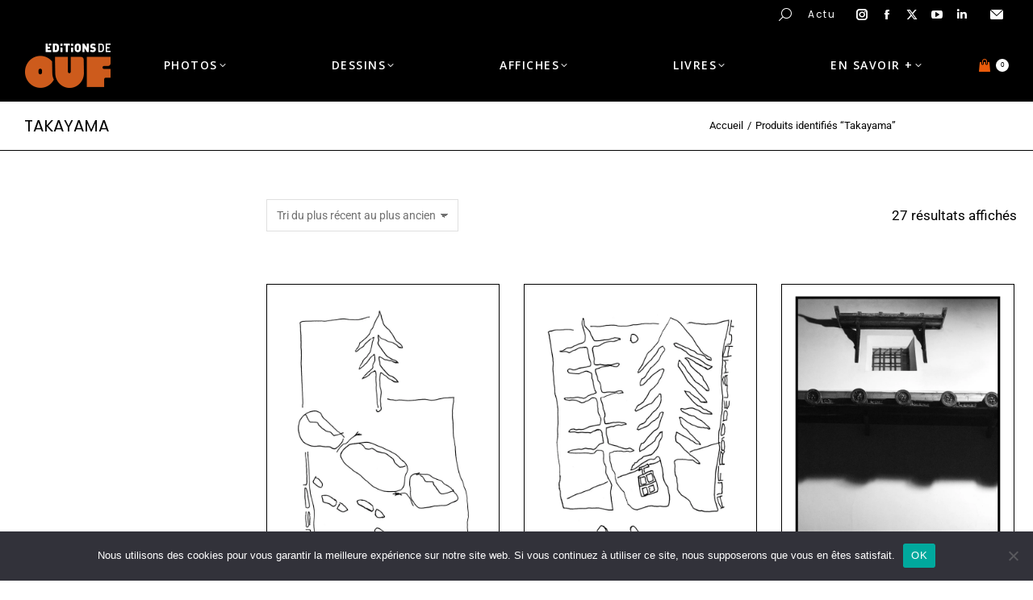

--- FILE ---
content_type: text/html; charset=UTF-8
request_url: https://www.editionsdeouf.com/etiquette-produit/takayama/
body_size: 30882
content:
<!DOCTYPE html>
<!--[if !(IE 6) | !(IE 7) | !(IE 8)  ]><!-->
<html lang="fr-FR" class="no-js">
<!--<![endif]-->
<head>
	<meta charset="UTF-8" />
				<meta name="viewport" content="width=device-width, initial-scale=1, maximum-scale=1, user-scalable=0"/>
				<link rel="profile" href="https://gmpg.org/xfn/11" />
	<script>function loadAsync(e,t){var a,n=!1;a=document.createElement("script"),a.type="text/javascript",a.src=e,a.onreadystatechange=function(){n||this.readyState&&"complete"!=this.readyState||(n=!0,"function"==typeof t&&t())},a.onload=a.onreadystatechange,document.getElementsByTagName("head")[0].appendChild(a)}</script>
<meta name='robots' content='index, follow, max-image-preview:large, max-snippet:-1, max-video-preview:-1' />

	<!-- This site is optimized with the Yoast SEO plugin v26.6 - https://yoast.com/wordpress/plugins/seo/ -->
	<title>Archives des Takayama - Editions de ouf</title>
	<link rel="canonical" href="https://www.editionsdeouf.com/etiquette-produit/takayama/" />
	<meta property="og:locale" content="fr_FR" />
	<meta property="og:type" content="article" />
	<meta property="og:title" content="Archives des Takayama - Editions de ouf" />
	<meta property="og:url" content="https://www.editionsdeouf.com/etiquette-produit/takayama/" />
	<meta property="og:site_name" content="Editions de ouf" />
	<meta name="twitter:card" content="summary_large_image" />
	<script type="application/ld+json" class="yoast-schema-graph">{"@context":"https://schema.org","@graph":[{"@type":"CollectionPage","@id":"https://www.editionsdeouf.com/etiquette-produit/takayama/","url":"https://www.editionsdeouf.com/etiquette-produit/takayama/","name":"Archives des Takayama - Editions de ouf","isPartOf":{"@id":"https://www.editionsdeouf.com/#website"},"primaryImageOfPage":{"@id":"https://www.editionsdeouf.com/etiquette-produit/takayama/#primaryimage"},"image":{"@id":"https://www.editionsdeouf.com/etiquette-produit/takayama/#primaryimage"},"thumbnailUrl":"https://www.editionsdeouf.com/wp-content/uploads/2022/07/Illust.-Japon-3-25-2100x1400pix_72dpi.jpg","breadcrumb":{"@id":"https://www.editionsdeouf.com/etiquette-produit/takayama/#breadcrumb"},"inLanguage":"fr-FR"},{"@type":"ImageObject","inLanguage":"fr-FR","@id":"https://www.editionsdeouf.com/etiquette-produit/takayama/#primaryimage","url":"https://www.editionsdeouf.com/wp-content/uploads/2022/07/Illust.-Japon-3-25-2100x1400pix_72dpi.jpg","contentUrl":"https://www.editionsdeouf.com/wp-content/uploads/2022/07/Illust.-Japon-3-25-2100x1400pix_72dpi.jpg","width":1485,"height":2100,"caption":"Japon : paysage, un sapin dans la montagne de Takayama"},{"@type":"BreadcrumbList","@id":"https://www.editionsdeouf.com/etiquette-produit/takayama/#breadcrumb","itemListElement":[{"@type":"ListItem","position":1,"name":"Accueil","item":"https://www.editionsdeouf.com/"},{"@type":"ListItem","position":2,"name":"Takayama"}]},{"@type":"WebSite","@id":"https://www.editionsdeouf.com/#website","url":"https://www.editionsdeouf.com/","name":"Editions de ouf","description":"Des tirages limités numérotés d&#039;œuvres (photos, dessins, affiches et livres) réalisés by Frèd Blanc","publisher":{"@id":"https://www.editionsdeouf.com/#organization"},"potentialAction":[{"@type":"SearchAction","target":{"@type":"EntryPoint","urlTemplate":"https://www.editionsdeouf.com/?s={search_term_string}"},"query-input":{"@type":"PropertyValueSpecification","valueRequired":true,"valueName":"search_term_string"}}],"inLanguage":"fr-FR"},{"@type":"Organization","@id":"https://www.editionsdeouf.com/#organization","name":"Editions de ouf","url":"https://www.editionsdeouf.com/","logo":{"@type":"ImageObject","inLanguage":"fr-FR","@id":"https://www.editionsdeouf.com/#/schema/logo/image/","url":"https://www.editionsdeouf.com/wp-content/uploads/2020/05/logo-EDITIONSDEOUF-fond-noir-342x188-1.jpg","contentUrl":"https://www.editionsdeouf.com/wp-content/uploads/2020/05/logo-EDITIONSDEOUF-fond-noir-342x188-1.jpg","width":342,"height":188,"caption":"Editions de ouf"},"image":{"@id":"https://www.editionsdeouf.com/#/schema/logo/image/"}}]}</script>
	<!-- / Yoast SEO plugin. -->


<style type='text/css' id='kt_global_css_variables'>
:root {
  --Orangefonc: #EA5B0B;
  --Orangeclair: #F39000;
}
</style>
<style id='wp-img-auto-sizes-contain-inline-css'>
img:is([sizes=auto i],[sizes^="auto," i]){contain-intrinsic-size:3000px 1500px}
/*# sourceURL=wp-img-auto-sizes-contain-inline-css */
</style>
<style id='classic-theme-styles-inline-css'>
/*! This file is auto-generated */
.wp-block-button__link{color:#fff;background-color:#32373c;border-radius:9999px;box-shadow:none;text-decoration:none;padding:calc(.667em + 2px) calc(1.333em + 2px);font-size:1.125em}.wp-block-file__button{background:#32373c;color:#fff;text-decoration:none}
/*# sourceURL=/wp-includes/css/classic-themes.min.css */
</style>
<style id='global-styles-inline-css'>
:root{--wp--preset--aspect-ratio--square: 1;--wp--preset--aspect-ratio--4-3: 4/3;--wp--preset--aspect-ratio--3-4: 3/4;--wp--preset--aspect-ratio--3-2: 3/2;--wp--preset--aspect-ratio--2-3: 2/3;--wp--preset--aspect-ratio--16-9: 16/9;--wp--preset--aspect-ratio--9-16: 9/16;--wp--preset--color--black: #000000;--wp--preset--color--cyan-bluish-gray: #abb8c3;--wp--preset--color--white: #FFF;--wp--preset--color--pale-pink: #f78da7;--wp--preset--color--vivid-red: #cf2e2e;--wp--preset--color--luminous-vivid-orange: #ff6900;--wp--preset--color--luminous-vivid-amber: #fcb900;--wp--preset--color--light-green-cyan: #7bdcb5;--wp--preset--color--vivid-green-cyan: #00d084;--wp--preset--color--pale-cyan-blue: #8ed1fc;--wp--preset--color--vivid-cyan-blue: #0693e3;--wp--preset--color--vivid-purple: #9b51e0;--wp--preset--color--accent: #ea5b0b;--wp--preset--color--dark-gray: #111;--wp--preset--color--light-gray: #767676;--wp--preset--color--central-palette-1: #EA5B0B;--wp--preset--color--central-palette-2: #F39000;--wp--preset--gradient--vivid-cyan-blue-to-vivid-purple: linear-gradient(135deg,rgb(6,147,227) 0%,rgb(155,81,224) 100%);--wp--preset--gradient--light-green-cyan-to-vivid-green-cyan: linear-gradient(135deg,rgb(122,220,180) 0%,rgb(0,208,130) 100%);--wp--preset--gradient--luminous-vivid-amber-to-luminous-vivid-orange: linear-gradient(135deg,rgb(252,185,0) 0%,rgb(255,105,0) 100%);--wp--preset--gradient--luminous-vivid-orange-to-vivid-red: linear-gradient(135deg,rgb(255,105,0) 0%,rgb(207,46,46) 100%);--wp--preset--gradient--very-light-gray-to-cyan-bluish-gray: linear-gradient(135deg,rgb(238,238,238) 0%,rgb(169,184,195) 100%);--wp--preset--gradient--cool-to-warm-spectrum: linear-gradient(135deg,rgb(74,234,220) 0%,rgb(151,120,209) 20%,rgb(207,42,186) 40%,rgb(238,44,130) 60%,rgb(251,105,98) 80%,rgb(254,248,76) 100%);--wp--preset--gradient--blush-light-purple: linear-gradient(135deg,rgb(255,206,236) 0%,rgb(152,150,240) 100%);--wp--preset--gradient--blush-bordeaux: linear-gradient(135deg,rgb(254,205,165) 0%,rgb(254,45,45) 50%,rgb(107,0,62) 100%);--wp--preset--gradient--luminous-dusk: linear-gradient(135deg,rgb(255,203,112) 0%,rgb(199,81,192) 50%,rgb(65,88,208) 100%);--wp--preset--gradient--pale-ocean: linear-gradient(135deg,rgb(255,245,203) 0%,rgb(182,227,212) 50%,rgb(51,167,181) 100%);--wp--preset--gradient--electric-grass: linear-gradient(135deg,rgb(202,248,128) 0%,rgb(113,206,126) 100%);--wp--preset--gradient--midnight: linear-gradient(135deg,rgb(2,3,129) 0%,rgb(40,116,252) 100%);--wp--preset--font-size--small: 13px;--wp--preset--font-size--medium: 20px;--wp--preset--font-size--large: 36px;--wp--preset--font-size--x-large: 42px;--wp--preset--spacing--20: 0.44rem;--wp--preset--spacing--30: 0.67rem;--wp--preset--spacing--40: 1rem;--wp--preset--spacing--50: 1.5rem;--wp--preset--spacing--60: 2.25rem;--wp--preset--spacing--70: 3.38rem;--wp--preset--spacing--80: 5.06rem;--wp--preset--shadow--natural: 6px 6px 9px rgba(0, 0, 0, 0.2);--wp--preset--shadow--deep: 12px 12px 50px rgba(0, 0, 0, 0.4);--wp--preset--shadow--sharp: 6px 6px 0px rgba(0, 0, 0, 0.2);--wp--preset--shadow--outlined: 6px 6px 0px -3px rgb(255, 255, 255), 6px 6px rgb(0, 0, 0);--wp--preset--shadow--crisp: 6px 6px 0px rgb(0, 0, 0);}:where(.is-layout-flex){gap: 0.5em;}:where(.is-layout-grid){gap: 0.5em;}body .is-layout-flex{display: flex;}.is-layout-flex{flex-wrap: wrap;align-items: center;}.is-layout-flex > :is(*, div){margin: 0;}body .is-layout-grid{display: grid;}.is-layout-grid > :is(*, div){margin: 0;}:where(.wp-block-columns.is-layout-flex){gap: 2em;}:where(.wp-block-columns.is-layout-grid){gap: 2em;}:where(.wp-block-post-template.is-layout-flex){gap: 1.25em;}:where(.wp-block-post-template.is-layout-grid){gap: 1.25em;}.has-black-color{color: var(--wp--preset--color--black) !important;}.has-cyan-bluish-gray-color{color: var(--wp--preset--color--cyan-bluish-gray) !important;}.has-white-color{color: var(--wp--preset--color--white) !important;}.has-pale-pink-color{color: var(--wp--preset--color--pale-pink) !important;}.has-vivid-red-color{color: var(--wp--preset--color--vivid-red) !important;}.has-luminous-vivid-orange-color{color: var(--wp--preset--color--luminous-vivid-orange) !important;}.has-luminous-vivid-amber-color{color: var(--wp--preset--color--luminous-vivid-amber) !important;}.has-light-green-cyan-color{color: var(--wp--preset--color--light-green-cyan) !important;}.has-vivid-green-cyan-color{color: var(--wp--preset--color--vivid-green-cyan) !important;}.has-pale-cyan-blue-color{color: var(--wp--preset--color--pale-cyan-blue) !important;}.has-vivid-cyan-blue-color{color: var(--wp--preset--color--vivid-cyan-blue) !important;}.has-vivid-purple-color{color: var(--wp--preset--color--vivid-purple) !important;}.has-black-background-color{background-color: var(--wp--preset--color--black) !important;}.has-cyan-bluish-gray-background-color{background-color: var(--wp--preset--color--cyan-bluish-gray) !important;}.has-white-background-color{background-color: var(--wp--preset--color--white) !important;}.has-pale-pink-background-color{background-color: var(--wp--preset--color--pale-pink) !important;}.has-vivid-red-background-color{background-color: var(--wp--preset--color--vivid-red) !important;}.has-luminous-vivid-orange-background-color{background-color: var(--wp--preset--color--luminous-vivid-orange) !important;}.has-luminous-vivid-amber-background-color{background-color: var(--wp--preset--color--luminous-vivid-amber) !important;}.has-light-green-cyan-background-color{background-color: var(--wp--preset--color--light-green-cyan) !important;}.has-vivid-green-cyan-background-color{background-color: var(--wp--preset--color--vivid-green-cyan) !important;}.has-pale-cyan-blue-background-color{background-color: var(--wp--preset--color--pale-cyan-blue) !important;}.has-vivid-cyan-blue-background-color{background-color: var(--wp--preset--color--vivid-cyan-blue) !important;}.has-vivid-purple-background-color{background-color: var(--wp--preset--color--vivid-purple) !important;}.has-black-border-color{border-color: var(--wp--preset--color--black) !important;}.has-cyan-bluish-gray-border-color{border-color: var(--wp--preset--color--cyan-bluish-gray) !important;}.has-white-border-color{border-color: var(--wp--preset--color--white) !important;}.has-pale-pink-border-color{border-color: var(--wp--preset--color--pale-pink) !important;}.has-vivid-red-border-color{border-color: var(--wp--preset--color--vivid-red) !important;}.has-luminous-vivid-orange-border-color{border-color: var(--wp--preset--color--luminous-vivid-orange) !important;}.has-luminous-vivid-amber-border-color{border-color: var(--wp--preset--color--luminous-vivid-amber) !important;}.has-light-green-cyan-border-color{border-color: var(--wp--preset--color--light-green-cyan) !important;}.has-vivid-green-cyan-border-color{border-color: var(--wp--preset--color--vivid-green-cyan) !important;}.has-pale-cyan-blue-border-color{border-color: var(--wp--preset--color--pale-cyan-blue) !important;}.has-vivid-cyan-blue-border-color{border-color: var(--wp--preset--color--vivid-cyan-blue) !important;}.has-vivid-purple-border-color{border-color: var(--wp--preset--color--vivid-purple) !important;}.has-vivid-cyan-blue-to-vivid-purple-gradient-background{background: var(--wp--preset--gradient--vivid-cyan-blue-to-vivid-purple) !important;}.has-light-green-cyan-to-vivid-green-cyan-gradient-background{background: var(--wp--preset--gradient--light-green-cyan-to-vivid-green-cyan) !important;}.has-luminous-vivid-amber-to-luminous-vivid-orange-gradient-background{background: var(--wp--preset--gradient--luminous-vivid-amber-to-luminous-vivid-orange) !important;}.has-luminous-vivid-orange-to-vivid-red-gradient-background{background: var(--wp--preset--gradient--luminous-vivid-orange-to-vivid-red) !important;}.has-very-light-gray-to-cyan-bluish-gray-gradient-background{background: var(--wp--preset--gradient--very-light-gray-to-cyan-bluish-gray) !important;}.has-cool-to-warm-spectrum-gradient-background{background: var(--wp--preset--gradient--cool-to-warm-spectrum) !important;}.has-blush-light-purple-gradient-background{background: var(--wp--preset--gradient--blush-light-purple) !important;}.has-blush-bordeaux-gradient-background{background: var(--wp--preset--gradient--blush-bordeaux) !important;}.has-luminous-dusk-gradient-background{background: var(--wp--preset--gradient--luminous-dusk) !important;}.has-pale-ocean-gradient-background{background: var(--wp--preset--gradient--pale-ocean) !important;}.has-electric-grass-gradient-background{background: var(--wp--preset--gradient--electric-grass) !important;}.has-midnight-gradient-background{background: var(--wp--preset--gradient--midnight) !important;}.has-small-font-size{font-size: var(--wp--preset--font-size--small) !important;}.has-medium-font-size{font-size: var(--wp--preset--font-size--medium) !important;}.has-large-font-size{font-size: var(--wp--preset--font-size--large) !important;}.has-x-large-font-size{font-size: var(--wp--preset--font-size--x-large) !important;}
:where(.wp-block-post-template.is-layout-flex){gap: 1.25em;}:where(.wp-block-post-template.is-layout-grid){gap: 1.25em;}
:where(.wp-block-term-template.is-layout-flex){gap: 1.25em;}:where(.wp-block-term-template.is-layout-grid){gap: 1.25em;}
:where(.wp-block-columns.is-layout-flex){gap: 2em;}:where(.wp-block-columns.is-layout-grid){gap: 2em;}
:root :where(.wp-block-pullquote){font-size: 1.5em;line-height: 1.6;}
/*# sourceURL=global-styles-inline-css */
</style>
<link rel='stylesheet' id='cookie-notice-front-css' href='https://www.editionsdeouf.com/wp-content/plugins/cookie-notice/css/front.min.css' media='all' />
<style id='woocommerce-inline-inline-css'>
.woocommerce form .form-row .required { visibility: visible; }
/*# sourceURL=woocommerce-inline-inline-css */
</style>
<link rel='stylesheet' id='the7-font-css' href='https://www.editionsdeouf.com/wp-content/themes/dt-the7/fonts/icomoon-the7-font/icomoon-the7-font.min.css' media='all' />
<link rel='stylesheet' id='widget-heading-css' href='https://www.editionsdeouf.com/wp-content/plugins/elementor/assets/css/widget-heading.min.css' media='all' />
<link rel='stylesheet' id='widget-form-css' href='https://www.editionsdeouf.com/wp-content/plugins/elementor-pro/assets/css/widget-form.min.css' media='all' />
<link rel='stylesheet' id='widget-social-icons-css' href='https://www.editionsdeouf.com/wp-content/plugins/elementor/assets/css/widget-social-icons.min.css' media='all' />
<link rel='stylesheet' id='e-apple-webkit-css' href='https://www.editionsdeouf.com/wp-content/plugins/elementor/assets/css/conditionals/apple-webkit.min.css' media='all' />
<link rel='stylesheet' id='widget-image-css' href='https://www.editionsdeouf.com/wp-content/plugins/elementor/assets/css/widget-image.min.css' media='all' />
<style class="optimize_css_2" type="text/css" media="all">.elementor-kit-10{--e-global-color-primary:#000000;--e-global-color-secondary:#000000;--e-global-color-text:#000000;--e-global-color-accent:#000000;--e-global-color-74be9b4:#F39000;--e-global-color-418f6e4:#EA5B0B;--e-global-typography-primary-font-family:"Poppins";--e-global-typography-primary-font-weight:400;--e-global-typography-secondary-font-family:"Poppins";--e-global-typography-secondary-font-weight:400;--e-global-typography-text-font-family:"Poppins";--e-global-typography-text-font-weight:400;--e-global-typography-accent-font-family:"Poppins";--e-global-typography-accent-font-weight:400;--e-global-typography-f9f037e-font-family:"Poppins";--e-global-typography-f9f037e-font-size:14px;--e-global-typography-f9f037e-font-weight:400;--e-global-typography-f9f037e-text-transform:none;--e-global-typography-f9f037e-line-height:1.2em;--e-global-typography-6b54e5d-font-family:"Poppins";--e-global-typography-6b54e5d-font-size:20px;--e-global-typography-6b54e5d-font-weight:400;--e-global-typography-6b54e5d-text-transform:uppercase;--e-global-typography-6b54e5d-line-height:1.2em;--e-global-typography-900059c-font-family:"Poppins";--e-global-typography-900059c-font-size:12px;--e-global-typography-900059c-font-weight:600;--e-global-typography-900059c-text-transform:uppercase;--e-global-typography-900059c-line-height:1em;--e-global-typography-b69f65b-font-family:"Poppins";--e-global-typography-b69f65b-font-size:26px;--e-global-typography-b69f65b-font-weight:400;--e-global-typography-b69f65b-text-transform:uppercase;--e-global-typography-b69f65b-line-height:1.2em;--e-global-typography-0174b7e-font-family:"Poppins";--e-global-typography-0174b7e-font-size:14px;--e-global-typography-0174b7e-font-weight:400;--e-global-typography-0174b7e-text-transform:uppercase;--e-global-typography-0174b7e-line-height:1em;--e-global-typography-d470cda-font-size:22px;--e-global-typography-d470cda-font-weight:600;--e-global-typography-136f504-font-size:18px;--e-global-typography-136f504-text-transform:uppercase;--e-global-typography-136f504-letter-spacing:1.5px;--e-global-typography-3ed95a0-font-size:19px;--e-global-typography-3ed95a0-letter-spacing:1px;--e-global-typography-621fd1c-font-family:"Roboto";--e-global-typography-621fd1c-font-size:24px;--e-global-typography-621fd1c-font-weight:700;--e-global-typography-621fd1c-text-transform:uppercase;--e-global-typography-621fd1c-line-height:1.4em;background-color:#FFF}.elementor-kit-10 e-page-transition{background-color:#FFBC7D}.elementor-section.elementor-section-boxed>.elementor-container{max-width:1400px}.e-con{--container-max-width:1400px}.elementor-widget:not(:last-child){margin-block-end:0}.elementor-element{--widgets-spacing:0px 0px;--widgets-spacing-row:0px;--widgets-spacing-column:0px}{}h1.entry-title{display:var(--page-title-display)}@media(max-width:1024px){.elementor-kit-10{--e-global-typography-d470cda-font-size:16px;--e-global-typography-3ed95a0-font-size:15px;--e-global-typography-3ed95a0-line-height:20px}.elementor-section.elementor-section-boxed>.elementor-container{max-width:1024px}.e-con{--container-max-width:1024px}}@media(max-width:767px){.elementor-kit-10{--e-global-typography-6b54e5d-font-size:12px;--e-global-typography-b69f65b-font-size:24px;--e-global-typography-d470cda-font-size:14px;--e-global-typography-3ed95a0-font-size:15px;--e-global-typography-3ed95a0-line-height:20px;--e-global-typography-621fd1c-font-size:24px}.elementor-section.elementor-section-boxed>.elementor-container{max-width:1300px}.e-con{--container-max-width:1300px}}</style>
<style class="optimize_css_2" type="text/css" media="all">.elementor-3814 .elementor-element.elementor-element-308120c8>.elementor-container{min-height:60px}.elementor-3814 .elementor-element.elementor-element-308120c8{border-style:solid;border-width:0 0 1px 0;border-color:var(--e-global-color-the7_dividers_color);transition:background 0.3s,border 0.3s,border-radius 0.3s,box-shadow 0.3s;margin-top:0;margin-bottom:60px}.elementor-3814 .elementor-element.elementor-element-308120c8>.elementor-background-overlay{transition:background 0.3s,border-radius 0.3s,opacity 0.3s}.elementor-bc-flex-widget .elementor-3814 .elementor-element.elementor-element-cfb613c.elementor-column .elementor-widget-wrap{align-items:center}.elementor-3814 .elementor-element.elementor-element-cfb613c.elementor-column.elementor-element[data-element_type="column"]>.elementor-widget-wrap.elementor-element-populated{align-content:center;align-items:center}.elementor-3814 .elementor-element.elementor-element-cfb613c>.elementor-element-populated{padding:10px 30px 10px 30px}.elementor-3814 .elementor-element.elementor-element-5a6941df .elementor-heading-title{font-family:var(--e-global-typography-6b54e5d-font-family),Sans-serif;font-size:var(--e-global-typography-6b54e5d-font-size);font-weight:var(--e-global-typography-6b54e5d-font-weight);text-transform:var(--e-global-typography-6b54e5d-text-transform);line-height:var(--e-global-typography-6b54e5d-line-height)}.elementor-bc-flex-widget .elementor-3814 .elementor-element.elementor-element-49fdefc.elementor-column .elementor-widget-wrap{align-items:center}.elementor-3814 .elementor-element.elementor-element-49fdefc.elementor-column.elementor-element[data-element_type="column"]>.elementor-widget-wrap.elementor-element-populated{align-content:center;align-items:center}.elementor-3814 .elementor-element.elementor-element-49fdefc>.elementor-element-populated{padding:10px 30px 10px 30px}.elementor-3814 .elementor-element.elementor-element-8b1cb1d .breadcrumbs{flex-flow:wrap;justify-content:flex-end;font-family:var(--e-global-typography-the7_small_size-font-family),Sans-serif;font-size:var(--e-global-typography-the7_small_size-font-size);font-weight:var(--e-global-typography-the7_small_size-font-weight);text-transform:var(--e-global-typography-the7_small_size-text-transform);line-height:var(--e-global-typography-the7_small_size-line-height);color:var(--e-global-color-the7_content_secondary_text_color)}.elementor-3814 .elementor-element.elementor-element-8b1cb1d .breadcrumbs li:not(.first):before{content:"/"}.elementor-3814 .elementor-element.elementor-element-8b1cb1d .breadcrumbs li.current:last-child{display:inline-flex}.elementor-3814 .elementor-element.elementor-element-8b1cb1d .breadcrumbs li:not(:first-child):before,.elementor-3814 .elementor-element.elementor-element-8b1cb1d .breadcrumbs li:not(:first-child) i{color:var(--e-global-color-the7_dividers_color)}.elementor-3814 .elementor-element.elementor-element-8b1cb1d .breadcrumbs li:not(:first-child) svg{fill:var(--e-global-color-the7_dividers_color);color:var(--e-global-color-the7_dividers_color)}.elementor-3814 .elementor-element.elementor-element-8b1cb1d .breadcrumbs li:not(:first-child):before,.elementor-3814 .elementor-element.elementor-element-8b1cb1d .breadcrumbs li:not(:first-child) i,.elementor-3814 .elementor-element.elementor-element-8b1cb1d .breadcrumbs li:not(:first-child) svg{margin:0 5px}.elementor-theme-builder-content-area{height:400px}.elementor-location-header:before,.elementor-location-footer:before{content:"";display:table;clear:both}@media(max-width:1024px){.elementor-3814 .elementor-element.elementor-element-5a6941df .elementor-heading-title{font-size:var(--e-global-typography-6b54e5d-font-size);line-height:var(--e-global-typography-6b54e5d-line-height)}.elementor-3814 .elementor-element.elementor-element-8b1cb1d .breadcrumbs{font-size:var(--e-global-typography-the7_small_size-font-size);line-height:var(--e-global-typography-the7_small_size-line-height)}}@media(min-width:768px){.elementor-3814 .elementor-element.elementor-element-cfb613c{width:50%}.elementor-3814 .elementor-element.elementor-element-49fdefc{width:50%}}@media(max-width:1024px) and (min-width:768px){.elementor-3814 .elementor-element.elementor-element-cfb613c{width:50%}.elementor-3814 .elementor-element.elementor-element-49fdefc{width:50%}}@media(max-width:767px){.elementor-3814 .elementor-element.elementor-element-308120c8>.elementor-container{min-height:90px}.elementor-3814 .elementor-element.elementor-element-5a6941df{text-align:center}.elementor-3814 .elementor-element.elementor-element-5a6941df .elementor-heading-title{font-size:var(--e-global-typography-6b54e5d-font-size);line-height:var(--e-global-typography-6b54e5d-line-height)}.elementor-3814 .elementor-element.elementor-element-49fdefc>.elementor-element-populated{padding:0 30px 10px 30px}.elementor-3814 .elementor-element.elementor-element-8b1cb1d .breadcrumbs{justify-content:center;font-size:var(--e-global-typography-the7_small_size-font-size);line-height:var(--e-global-typography-the7_small_size-line-height)}}</style>
<style class="optimize_css_2" type="text/css" media="all">.elementor-3187 .elementor-element.elementor-element-ea5f669:not(.elementor-motion-effects-element-type-background),.elementor-3187 .elementor-element.elementor-element-ea5f669>.elementor-motion-effects-container>.elementor-motion-effects-layer{background-color:#0A0A0A}.elementor-3187 .elementor-element.elementor-element-ea5f669{transition:background 0.3s,border 0.3s,border-radius 0.3s,box-shadow 0.3s;padding:30px 0 10px 0}.elementor-3187 .elementor-element.elementor-element-ea5f669>.elementor-background-overlay{transition:background 0.3s,border-radius 0.3s,opacity 0.3s}.elementor-3187 .elementor-element.elementor-element-4ba5bc3>.elementor-element-populated{padding:30px 10px 30px 30px}.elementor-3187 .elementor-element.elementor-element-2e11a54{color:#FFF;--textColor:#FFFFFF}.elementor-3187 .elementor-element.elementor-element-93a1130>.elementor-widget-container{margin:20px 0 0 0}.elementor-3187 .elementor-element.elementor-element-93a1130{font-family:var(--e-global-typography-the7_h6-font-family),Sans-serif;font-size:var(--e-global-typography-the7_h6-font-size);font-weight:var(--e-global-typography-the7_h6-font-weight);text-transform:var(--e-global-typography-the7_h6-text-transform);font-style:var(--e-global-typography-the7_h6-font-style);line-height:var(--e-global-typography-the7_h6-line-height);color:#FDFDFD;--textColor:#FDFDFD}.elementor-3187 .elementor-element.elementor-element-10fae0e{width:var(--container-widget-width,300px);max-width:300px;--container-widget-width:300px;--container-widget-flex-grow:0;--e-form-steps-indicators-spacing:20px;--e-form-steps-indicator-padding:30px;--e-form-steps-indicator-inactive-secondary-color:#ffffff;--e-form-steps-indicator-active-secondary-color:#ffffff;--e-form-steps-indicator-completed-secondary-color:#ffffff;--e-form-steps-divider-width:1px;--e-form-steps-divider-gap:10px}.elementor-3187 .elementor-element.elementor-element-10fae0e .elementor-field-group{padding-right:calc(10px/2);padding-left:calc(10px/2);margin-bottom:10px}.elementor-3187 .elementor-element.elementor-element-10fae0e .elementor-form-fields-wrapper{margin-left:calc(-10px/2);margin-right:calc(-10px/2);margin-bottom:-10px}.elementor-3187 .elementor-element.elementor-element-10fae0e .elementor-field-group.recaptcha_v3-bottomleft,.elementor-3187 .elementor-element.elementor-element-10fae0e .elementor-field-group.recaptcha_v3-bottomright{margin-bottom:0}body.rtl .elementor-3187 .elementor-element.elementor-element-10fae0e .elementor-labels-inline .elementor-field-group>label{padding-left:0}body:not(.rtl) .elementor-3187 .elementor-element.elementor-element-10fae0e .elementor-labels-inline .elementor-field-group>label{padding-right:0}body .elementor-3187 .elementor-element.elementor-element-10fae0e .elementor-labels-above .elementor-field-group>label{padding-bottom:0}.elementor-3187 .elementor-element.elementor-element-10fae0e .elementor-field-type-html{padding-bottom:0}.elementor-3187 .elementor-element.elementor-element-10fae0e .elementor-field-group .elementor-field:not(.elementor-select-wrapper){background-color:#fff;border-width:0 0 0 0;border-radius:0 0 0 0}.elementor-3187 .elementor-element.elementor-element-10fae0e .elementor-field-group .elementor-select-wrapper select{background-color:#fff;border-width:0 0 0 0;border-radius:0 0 0 0}.elementor-3187 .elementor-element.elementor-element-10fae0e .elementor-button{font-family:var(--e-global-typography-900059c-font-family),Sans-serif;font-weight:var(--e-global-typography-900059c-font-weight);text-transform:var(--e-global-typography-900059c-text-transform);line-height:var(--e-global-typography-900059c-line-height);border-style:solid;border-width:1px 1px 1px 1px;border-radius:0 0 0 0;padding:10px 5px 10px 5px}.elementor-3187 .elementor-element.elementor-element-10fae0e .elementor-button,.elementor-3187 .elementor-element.elementor-element-10fae0e .elementor-button .elementor-button-icon{font-size:var(--e-global-typography-900059c-font-size)}.elementor-3187 .elementor-element.elementor-element-10fae0e .e-form__buttons__wrapper__button-next{background-color:var(--e-global-color-418f6e4);background-image:var(--e-global-color-418f6e4);color:#FFF;border-color:#0A0A0A}.elementor-3187 .elementor-element.elementor-element-10fae0e .elementor-button[type="submit"]{background-color:var(--e-global-color-418f6e4);background-image:var(--e-global-color-418f6e4);color:#FFF;border-color:#0A0A0A}.elementor-3187 .elementor-element.elementor-element-10fae0e .elementor-button[type="submit"] svg *{fill:#FFF}.elementor-3187 .elementor-element.elementor-element-10fae0e .e-form__buttons__wrapper__button-previous{color:#fff}.elementor-3187 .elementor-element.elementor-element-10fae0e .e-form__buttons__wrapper__button-next:hover{background-color:#000;background-image:none;color:#FFF}.elementor-3187 .elementor-element.elementor-element-10fae0e .elementor-button[type="submit"]:hover{background-color:#000;background-image:none;color:#FFF}.elementor-3187 .elementor-element.elementor-element-10fae0e .elementor-button[type="submit"]:hover svg *{fill:#FFF}.elementor-3187 .elementor-element.elementor-element-10fae0e .e-form__buttons__wrapper__button-previous:hover{color:#fff}.elementor-3187 .elementor-element.elementor-element-5801504>.elementor-widget-container{margin:20px 0 0 0}.elementor-3187 .elementor-element.elementor-element-5801504{font-family:var(--e-global-typography-the7_h6-font-family),Sans-serif;font-size:var(--e-global-typography-the7_h6-font-size);font-weight:var(--e-global-typography-the7_h6-font-weight);text-transform:var(--e-global-typography-the7_h6-text-transform);font-style:var(--e-global-typography-the7_h6-font-style);line-height:var(--e-global-typography-the7_h6-line-height);color:#FDFDFD;--textColor:#FDFDFD}.elementor-3187 .elementor-element.elementor-element-bb55aa8>.elementor-widget-container{margin:20px 0 0 0}.elementor-3187 .elementor-element.elementor-element-bb55aa8{font-family:var(--e-global-typography-the7_h6-font-family),Sans-serif;font-size:var(--e-global-typography-the7_h6-font-size);font-weight:var(--e-global-typography-the7_h6-font-weight);text-transform:var(--e-global-typography-the7_h6-text-transform);font-style:var(--e-global-typography-the7_h6-font-style);line-height:var(--e-global-typography-the7_h6-line-height);color:#FDFDFD;--textColor:#FDFDFD}.elementor-3187 .elementor-element.elementor-element-5fcd58f{--grid-template-columns:repeat(0, auto);--icon-size:15px;--grid-column-gap:15px;--grid-row-gap:0px}.elementor-3187 .elementor-element.elementor-element-5fcd58f .elementor-widget-container{text-align:right}.elementor-3187 .elementor-element.elementor-element-5fcd58f .elementor-social-icon{background-color:#FFF;--icon-padding:0.5em;border-style:solid;border-width:0 0 0 0;border-color:#000}.elementor-3187 .elementor-element.elementor-element-5fcd58f .elementor-social-icon i{color:#090909}.elementor-3187 .elementor-element.elementor-element-5fcd58f .elementor-social-icon svg{fill:#090909}.elementor-3187 .elementor-element.elementor-element-5fcd58f .elementor-icon{border-radius:5px 5px 5px 5px}.elementor-3187 .elementor-element.elementor-element-5fcd58f .elementor-social-icon:hover{background-color:var(--e-global-color-the7_content_headers_color)}.elementor-3187 .elementor-element.elementor-element-d21a778>.elementor-widget-container{margin:20px 0 0 0}.elementor-3187 .elementor-element.elementor-element-d21a778{font-family:var(--e-global-typography-the7_h6-font-family),Sans-serif;font-size:var(--e-global-typography-the7_h6-font-size);font-weight:var(--e-global-typography-the7_h6-font-weight);text-transform:var(--e-global-typography-the7_h6-text-transform);font-style:var(--e-global-typography-the7_h6-font-style);line-height:var(--e-global-typography-the7_h6-line-height);color:#FDFDFD;--textColor:#FDFDFD}.elementor-3187 .elementor-element.elementor-element-5b897f8{width:var(--container-widget-width,99.508%);max-width:99.508%;--container-widget-width:99.508%;--container-widget-flex-grow:0;text-align:end}.elementor-3187 .elementor-element.elementor-element-5b897f8>.elementor-widget-container{margin:0 0 15px 0;padding:0 0 50px 0}.elementor-3187 .elementor-element.elementor-element-5b897f8 img,.elementor-3187 .elementor-element.elementor-element-5b897f8 svg{width:150px}.elementor-3187 .elementor-element.elementor-element-5b897f8 svg{height:auto}.elementor-theme-builder-content-area{height:400px}.elementor-location-header:before,.elementor-location-footer:before{content:"";display:table;clear:both}@media(max-width:1024px) and (min-width:768px){.elementor-3187 .elementor-element.elementor-element-4ba5bc3{width:100%}.elementor-3187 .elementor-element.elementor-element-619a7db{width:100%}.elementor-3187 .elementor-element.elementor-element-1cef80a{width:100%}}@media(max-width:1024px){.elementor-3187 .elementor-element.elementor-element-93a1130{font-size:var(--e-global-typography-the7_h6-font-size);line-height:var(--e-global-typography-the7_h6-line-height)}.elementor-3187 .elementor-element.elementor-element-10fae0e .elementor-button,.elementor-3187 .elementor-element.elementor-element-10fae0e .elementor-button .elementor-button-icon{font-size:var(--e-global-typography-900059c-font-size)}.elementor-3187 .elementor-element.elementor-element-10fae0e .elementor-button{line-height:var(--e-global-typography-900059c-line-height)}.elementor-3187 .elementor-element.elementor-element-5801504{font-size:var(--e-global-typography-the7_h6-font-size);line-height:var(--e-global-typography-the7_h6-line-height)}.elementor-3187 .elementor-element.elementor-element-bb55aa8{font-size:var(--e-global-typography-the7_h6-font-size);line-height:var(--e-global-typography-the7_h6-line-height)}.elementor-3187 .elementor-element.elementor-element-d21a778{font-size:var(--e-global-typography-the7_h6-font-size);line-height:var(--e-global-typography-the7_h6-line-height)}}@media(max-width:767px){.elementor-3187 .elementor-element.elementor-element-93a1130{font-size:var(--e-global-typography-the7_h6-font-size);line-height:var(--e-global-typography-the7_h6-line-height)}.elementor-3187 .elementor-element.elementor-element-10fae0e .elementor-button,.elementor-3187 .elementor-element.elementor-element-10fae0e .elementor-button .elementor-button-icon{font-size:var(--e-global-typography-900059c-font-size)}.elementor-3187 .elementor-element.elementor-element-10fae0e .elementor-button{line-height:var(--e-global-typography-900059c-line-height)}.elementor-3187 .elementor-element.elementor-element-5801504{font-size:var(--e-global-typography-the7_h6-font-size);line-height:var(--e-global-typography-the7_h6-line-height)}.elementor-3187 .elementor-element.elementor-element-bb55aa8{font-size:var(--e-global-typography-the7_h6-font-size);line-height:var(--e-global-typography-the7_h6-line-height)}.elementor-3187 .elementor-element.elementor-element-d21a778{font-size:var(--e-global-typography-the7_h6-font-size);line-height:var(--e-global-typography-the7_h6-line-height)}}</style>
<link rel='stylesheet' id='the7-custom-scrollbar-css' href='https://www.editionsdeouf.com/wp-content/themes/dt-the7/lib/custom-scrollbar/custom-scrollbar.min.css' media='all' />
<style class="optimize_css_2" type="text/css" media="all">.main-nav>li.dt-mega-menu>a{position:relative}.side-header .main-nav>li>a.mega-menu-img-top,.side-header .main-nav>li>a.mega-menu-img-top_align_left,.side-header .mini-nav li>a.mega-menu-img-top,.side-header .mini-nav li>a.mega-menu-img-top_align_left{-ms-flex-flow:column wrap;flex-flow:column wrap}.masthead:not(.sub-downwards) .main-nav .sub-nav li.hide-mega-title>a .menu-text,.dt-mega-menu .sub-nav li.has-children:after,.dt-mega-menu .sub-nav .dt-mega-parent:before,.dt-mega-menu .sub-nav .dt-mega-parent:first-child:before,.dt-mega-menu .sub-nav li:before{display:none}.sub-downwards .sub-nav li.hide-mega-title>a{display:block}.sub-downwards .sub-nav li.hide-mega-title>a.mega-menu-img-top,.sub-downwards .sub-nav li.hide-mega-title>a.mega-menu-img-top_align_left{display:-ms-flex;display:flex;-ms-flex-flow:column wrap;flex-flow:column wrap}.menu-subtitle{display:block;text-transform:none}.menu-subtitle{font-family:Arial,sans-serif;font-style:normal;font-weight:400}.dt-mega-menu .sub-nav .dt-mega-parent>a span.menu-subtitle{font-size:12px;line-height:14px}.menu-subtitle:after,.mega-icon:after{display:none!important}.top-header .mega-full-width>.dt-mega-menu-wrap{width:100%}.side-header .mega-full-width .dt-mega-menu-wrap,.side-header .mega-auto-width .dt-mega-menu-wrap{top:0;left:100%}.header-side-right .mega-full-width>.dt-mega-menu-wrap,.header-side-right .mega-auto-width>.dt-mega-menu-wrap{top:0;left:auto;right:100%;padding-left:0}.masthead.side-header:not(.sub-downwards) .mega-full-width>.dt-mega-menu-wrap,.masthead.side-header:not(.sub-downwards) .mega-auto-width>.dt-mega-menu-wrap{width:890px;max-width:890px}.mega-auto-width .dt-mega-menu-wrap{left:0;width:auto}.main-nav .mega-auto-width>.dt-mega-menu-wrap{min-width:240px}.mega-auto-width>.dt-mega-menu-wrap.left-overflow,.mega-full-width .dt-mega-menu-wrap.left-overflow{left:0!important;right:auto!important;margin-left:0!important}.top-header .main-nav .dt-mega-menu-wrap{position:absolute;top:100%;visibility:hidden;opacity:0;padding:10px;box-sizing:border-box}.main-nav .dt-mega-menu-wrap{box-shadow:0 0 4px rgb(0 0 0 / .2)}.top-header.floating-navigation-below-slider .main-nav>li>.dt-mega-menu-wrap.bottom-overflow{top:auto;bottom:100%}.dt-mega-menu-wrap.y-overflow{overflow-y:auto}.top-header.floating-navigation-below-slider .dt-mega-menu-wrap.bottom-overflow{top:auto;bottom:0}.dt-mega-menu-wrap .sub-nav{position:relative;top:0;width:auto;padding:0;background:none;box-shadow:none}.show-mega-menu .dt-mega-menu-wrap .sub-nav,.sub-downwards .dt-mega-menu-wrap .sub-nav{visibility:visible;opacity:1}#page .dt-mobile-header .dt-mega-menu-wrap>.sub-nav{visibility:visible;opacity:1;width:auto}.main-nav .mega-full-width>.dt-mega-menu-wrap .sub-nav .sub-nav,.main-nav .mega-full-width>.dt-mega-menu-wrap .sub-nav .sub-nav ul,.main-nav .mega-auto-width>.dt-mega-menu-wrap .sub-nav .sub-nav,.main-nav .mega-auto-width>.dt-mega-menu-wrap .sub-nav .sub-nav ul{width:auto}.dt-mega-menu .dt-mega-menu-wrap{padding-top:0;padding-bottom:0;font-size:0;line-height:0;word-spacing:-4px;text-align:left}.dt-mega-menu .dt-mega-menu-wrap:before,.dt-mega-menu .dt-mega-menu-wrap:after{content:"";display:table;clear:both}.dt-mega-menu>.dt-mega-menu-wrap{padding:20px 10px 10px}.dt-mega-menu .dt-mega-menu-wrap li{padding-left:0;padding-right:0;word-spacing:normal}.masthead:not(.sub-downwards) .dt-mega-menu .dt-mega-menu-wrap .dt-mega-parent{position:static;display:-ms-inline-flexbox;display:-ms-inline-flex;display:inline-flex;-ms-flex-flow:column wrap;flex-flow:column wrap;padding:0 10px 0;box-sizing:border-box}.masthead:not(.sub-downwards) .dt-mega-menu .dt-mega-menu-wrap .dt-mega-parent>.sub-nav>li:last-child{padding-bottom:0;margin-bottom:0}.dt-mega-menu .sub-nav .dt-mega-parent:first-child{border-left:none}.new-column>a{margin-left:-21px!important;border-radius:none}.dt-mega-menu .sub-nav .dt-mega-parent:hover>a{border-radius:0}.dt-mega-menu .sub-nav .dt-mega-parent>a{width:auto}.dt-mega-menu .sub-nav .dt-mega-parent.no-link>a:hover,.no-link>a:hover{opacity:1}.masthead:not(.sub-downwards) .dt-mega-menu .dt-mega-parent .sub-nav,.masthead:not(.sub-downwards) .dt-mega-menu .dt-mega-parent .sub-nav.right-overflow{position:relative;left:auto!important;top:auto;max-width:100%;padding:0;background:none;box-shadow:none}.rtl .masthead:not(.sub-downwards) .dt-mega-menu .dt-mega-parent .sub-nav,.rtl .masthead:not(.sub-downwards) .dt-mega-menu .dt-mega-parent .sub-nav.right-overflow{right:auto;left:auto!important}.dt-mega-menu.dt-hovered .sub-nav .sub-nav,.show-mega-menu.dt-mega-menu .sub-nav .sub-nav{visibility:visible!important;opacity:1!important}.dt-mega-parent .sub-nav>li{margin-bottom:2px}.side-header .main-nav .new-column{display:none}.top-header .sub-nav>li.dt-mega-parent>a{margin:0}.top-header .sub-nav>li.dt-mega-parent>a.mega-menu-img-top{text-align:center}.top-header .sub-nav>li.dt-mega-parent.empty-title>a,.sub-sideways .sub-nav>li.dt-mega-parent.empty-title>a{padding:0}.menu-item .dt-mega-menu-wrap>.sub-nav{transition:opacity 200ms ease}.menu-item.show-mega-menu-content .dt-mega-menu-wrap>.sub-nav{visibility:visible;opacity:1}.dt-mega-menu-wrap>.sub-nav{display:-ms-flexbox;display:-ms-flex;display:flex;-ms-flex-flow:row wrap;flex-flow:row wrap}.dt-mega-parent .sub-nav .sub-nav{margin-left:20px}.sub-downwards.side-header .main-nav .sub-nav li.dt-mega-parent .sub-nav{padding-top:0;padding-bottom:0}.dt-mega-parent .sub-nav .sub-nav>li:first-child{padding-top:0}.dt-mega-parent .sub-nav>li.has-children>a:after{display:none}.sub-nav-widgets .sidebar-content .widget:first-child{padding-top:0}.mobile-main-nav .sub-nav.sub-nav-widgets{padding:0!important}#page .mobile-main-nav .sub-nav.sub-nav-widgets{max-width:100%;width:100%!important}.side-header .mega-menu-widgets,.mobile-main-nav .mega-menu-widgets{max-width:100%}.dt-mega-menu .dt-mega-menu-wrap .sub-nav .mega-menu-widgets{overflow:hidden;max-width:100%}.masthead.side-header:not(.sub-downwards) .mega-full-width>.dt-mega-menu-wrap .sub-nav-widgets,.masthead.side-header:not(.sub-downwards) .mega-auto-width>.dt-mega-menu-wrap .sub-nav-widgets{width:100%}.mega-menu-img,.mega-menu-img img{max-width:100%;height:auto}.mega-menu-img-right img,.mega-menu-img-right i,.mega-menu-img-right_top img,.mega-menu-img-right_top i{order:1}.mega-menu-img-right .menu-item-text,.mega-menu-img-right_top .menu-item-text{order:0}.mega-menu-img-right_top,.mega-menu-img-left_top{-ms-flex-flow:column wrap;flex-flow:column wrap}.masthead:not(.sub-downwards) .dt-mega-parent>.mega-menu-img-right_top,.mobile-main-nav .mega-menu-img-right_top,.masthead:not(.sub-downwards) .dt-mega-parent>.mega-menu-img-left_top,.mobile-main-nav .mega-menu-img-left_top{-ms-align-content:flex-start;align-content:flex-start}.mobile-main-nav .mega-menu-img-right_top,.mobile-main-nav .mega-menu-img-left_top{-ms-align-items:flex-start;-ms-flex-align:flex-start;align-items:flex-start}.mega-menu-img-right_top .menu-item-text,.mega-menu-img-left_top .menu-item-text{display:-ms-flexbox;display:-ms-flex;display:flex;-ms-align-items:center;-ms-flex-align:center;align-items:center}.masthead:not(.sub-downwards) .mega-menu-img-right_top .menu-item-text,.masthead:not(.sub-downwards) .mega-menu-img-left_top .menu-item-text{-ms-align-self:flex-start;-ms-flex-item-align:flex-start;align-self:flex-start}.masthead:not(.sub-downwards) .mega-menu-img-right_top .subtitle-text,.masthead:not(.sub-downwards) .mega-menu-img-left_top .subtitle-text{-ms-align-self:flex-start;-ms-flex-item-align:flex-start;align-self:flex-start;width:100%}.mega-menu-img-right,.mega-menu-img-left{-ms-flex-flow:row nowrap;flex-flow:row nowrap}.sub-nav li .mega-menu-img-top,.sub-nav li .mega-menu-img-top img,.sub-nav li .mega-menu-img-top_align_left,.sub-nav li .mega-menu-img-top_align_left img{display:block}.sub-downwards.h-justify.h-center .sub-nav li .mega-menu-img-top_align_left img,.sub-downwards.h-center .sub-nav li .mega-menu-img-top_align_left img{display:inline-block}.mobile-main-nav .mega-menu-img-top img,.mobile-main-nav .mega-menu-img-top_align_left img{margin:0 0 5px 0!important}.sub-nav li .mega-menu-img-top img{display:inline-block}.top-header .main-nav>li:not(.dt-mega-parent)>a.mega-menu-img-top,.top-header .main-nav>li:not(.dt-mega-parent)>a.mega-menu-img-top_align_left{-ms-flex-flow:column wrap;flex-flow:column wrap}.masthead:not(.sub-downwards) .main-nav>li:not(.dt-mega-parent)>a.mega-menu-img-top_align_left{-ms-align-items:flex-start;-ms-flex-align:flex-start;align-items:flex-start}.top-header .main-nav>li:not(.dt-mega-parent)>a.mega-menu-img-top .menu-text{text-align:center}.top-header .sub-nav>li:not(.dt-mega-parent)>a.mega-menu-img-top,.top-header .sub-nav>li:not(.dt-mega-parent)>a.mega-menu-img-top_align_left{-ms-flex-flow:column wrap;flex-flow:column wrap}.sub-nav>li:not(.dt-mega-parent)>a.mega-menu-img-right_top,.sub-nav>li:not(.dt-mega-parent)>a.mega-menu-img-right{-ms-align-content:flex-start;align-content:flex-start}.masthead:not(.sub-downwards) .sub-nav>li>a.mega-menu-img-right_top .menu-item-text,.dt-mobile-header .sub-nav>li>a.mega-menu-img-right_top .menu-item-text,.masthead:not(.sub-downwards) .sub-nav>li>a.mega-menu-img-right .menu-item-text,.dt-mobile-header .sub-nav>li>a.mega-menu-img-right .menu-item-text{width:100%;-ms-flex-pack:space-between;-ms-justify-content:space-between;justify-content:space-between}.masthead:not(.sub-downwards) .sub-nav>li:not(.dt-mega-parent)>a.mega-menu-img-top{text-align:center}.sub-downwards.h-center .sub-nav>li>a.mega-menu-img-top{-ms-flex-flow:column wrap;flex-flow:column wrap;display:-ms-flexbox;display:-ms-flex;display:flex}.mega-menu-widgets .slider-content{visibility:visible}.main-nav .dt-mega-menu .post-rollover i,.main-nav .dt-mega-menu .rollover i{padding:0}.sub-nav>li.dt-mega-parent>a:not(.not-clickable-item):hover{cursor:pointer}.top-header .dt-mega-menu-wrap .sub-nav-widgets>li:last-child .widget{padding-bottom:0}.masthead:not(.sub-downwards) .main-nav .dt-mega-menu-wrap{background-color:#fff}.top-header .main-nav .dt-mega-menu-wrap,.sub-sideways .main-nav .dt-mega-menu-wrap{padding:30px 15px 0 15px}.masthead:not(.sub-downwards) .dt-mega-menu .dt-mega-menu-wrap .dt-mega-parent{padding:0 15px 20px 15px}.dt-mega-menu>.sub-nav>li:hover>a{background-color:#fff0}.main-nav .sub-nav>li.dt-mega-parent:not(.empty-title)>a,.sub-downwards .main-nav .sub-nav>li.dt-mega-parent.empty-title>a{padding:0 0 10px 0}.main-nav .sub-nav:first-child>li.dt-mega-parent.has-children:not(.has-widget)>a,.main-nav .sub-nav:first-child>li.dt-mega-parent.has-children.has-widget>.sub-nav-widgets,.sub-downwards .main-nav .sub-nav:first-child>li.dt-mega-parent.empty-title.has-children:not(.has-widget)>a,.sub-downwards .main-nav .sub-nav:first-child>li.dt-mega-parent.empty-title.has-children.has-widget>.sub-nav-widgets{margin-bottom:0}.sub-downwards .sub-nav>li.dt-mega-parent>.next-level-button{margin-top:0;margin-bottom:10px}.main-nav>li>a>span>span.menu-subtitle{color:rgb(255 255 255 / .4)}.sub-nav .menu-subtitle,.sub-nav li.act>a:hover .menu-subtitle{color:rgb(10 10 10 / .4);font-family:"Open Sans",Helvetica,Arial,Verdana,sans-serif;font-size:12px}.main-nav .sub-nav>li.dt-mega-parent>a .menu-text{font:16px / 22px "Poppins",Helvetica,Arial,Verdana,sans-serif;text-transform:none;color:#000}.main-nav .sub-nav>li.dt-mega-parent:not(.act):not(.wpml-ls-item)>a:not(.not-clickable-item):hover .menu-text{color:#ea5b0b}.main-nav .sub-nav>li.dt-mega-parent.current-menu-item>a .menu-text{color:#ea5b0b}.main-nav .sub-nav>li.dt-mega-parent>a .subtitle-text{font:normal 12px / 16px "Open Sans",Helvetica,Arial,Verdana,sans-serif;color:#aaa}.main-nav .sub-nav .mega-menu-img>i,.main-nav .sub-nav .mega-menu-img>span>i,.mobile-main-nav .sub-nav .mega-menu-img>i,.mobile-main-nav .sub-nav .mega-menu-img>span>i{display:inline-block}.main-nav .dt-mega-menu .sub-nav .dt-mega-parent>a>i,.main-nav .dt-mega-menu .sub-nav .dt-mega-parent>a>span i{font-size:20px;color:#000}.main-nav .dt-mega-menu .sub-nav .dt-mega-parent:not(.current-menu-item)>a:not(.not-clickable-item):hover i{color:#ea5b0b}.main-nav .dt-mega-menu .sub-nav .dt-mega-parent.current-menu-item>a i{color:#ea5b0b}.sub-nav .menu-subtitle,.sub-nav li.act>a:hover .menu-subtitle{color:rgb(10 10 10 / .4)}.dt-mega-menu .sub-nav .dt-mega-parent>a{border-bottom-color:rgb(10 10 10 / .1)}.top-header .main-nav .mega-auto-width>.dt-mega-menu-wrap,.sub-sideways .main-nav .mega-auto-width>.dt-mega-menu-wrap{min-width:280px}.masthead:not(.sub-downwards) .main-nav .dt-mega-menu.mega-auto-width .sub-nav .dt-mega-parent{width:280px}.masthead:not(.sub-downwards) .main-nav .dt-mega-menu.mega-auto-width.mega-column-1>.dt-mega-menu-wrap{width:310px}.masthead:not(.sub-downwards) .main-nav .dt-mega-menu.mega-auto-width.mega-column-2>.dt-mega-menu-wrap{width:590px}.masthead:not(.sub-downwards) .main-nav .dt-mega-menu.mega-auto-width.mega-column-3>.dt-mega-menu-wrap{width:870px}.masthead:not(.sub-downwards) .main-nav .dt-mega-menu.mega-auto-width.mega-column-4>.dt-mega-menu-wrap{width:1150px}.masthead:not(.sub-downwards) .main-nav .dt-mega-menu.mega-auto-width.mega-column-5>.dt-mega-menu-wrap{width:1430px}.dt-mega-parent .sidebar-content .widget{border:none;margin-bottom:0}.dt-mega-parent .sidebar-content .widget *,.dt-mega-parent .sidebar-content .widget:not(.widget_icl_lang_sel_widget) a:not(:hover),.dt-mega-parent .sidebar-content.solid-bg .widget:not(.widget_icl_lang_sel_widget) a:not(:hover) *{color:#707070}.dt-mega-menu .dt-mega-parent .sidebar-content .widget .recent-posts a{color:#000}.dt-mega-parent .sidebar-content .widget-title,.dt-mega-parent .sidebar-content .widget .team-author-name a:not(:hover){color:#000}.dt-mega-parent .sidebar-content .widget a:not(.button):not(.dt-btn):hover,.dt-mega-parent .sidebar-content .widget a:not(.button):not(.dt-btn):hover *{color:var(--the7-accent-color)}.mobile-main-nav>li .dt-mega-menu-wrap,.mobile-main-nav>li .dt-mega-menu-wrap>.sub-nav .sub-nav{margin-bottom:15px}.dt-mega-parent .sidebar-content .widget .soc-ico a:before{background-color:rgb(112 112 112 / .15)}.mega-menu-widgets .soc-ico a:after{background-color:var(--the7-accent-color);box-shadow:none}.dt-mega-parent .sidebar-content .widget .soc-ico a:not(:hover) .soc-font-icon{color:#707070}.dt-mega-parent .sidebar-content .widget .post-content .text-secondary{color:rgb(112 112 112 / .5)}.dt-mega-parent .sidebar-content .widget .custom-categories a,.dt-mega-parent .sidebar-content .widget .custom-categories a .item-name,.dt-mega-parent .sidebar-content .widget .cat-item a,.dt-mega-parent .sidebar-content .widget .widget_recent_comments a,.dt-mega-parent .sidebar-content .widget .widget_tag_cloud a:hover{color:#000}.dt-mega-parent .sidebar-content .widget .custom-categories a span.item-num,.dt-mega-parent .sidebar-content .widget .cat-item a span.item-num{color:rgb(112 112 112 / .5)}.dt-mega-parent .sidebar-content .widget .menu .current-menu-parent>a,.dt-mega-parent .sidebar-content .widget .menu .current-menu-item>a,.dt-mega-parent .sidebar-content .widget .custom-nav>li>a:hover span,.dt-mega-parent .sidebar-content .widget .custom-nav li.act>a span,.dt-mega-parent .sidebar-content .widget .custom-nav>li>ul a:hover span,.dt-mega-parent .sidebar-content .widget .st-accordion li>a:hover,.dt-mega-parent .sidebar-content .widget .st-accordion>ul li>a:hover *,.dt-mega-parent .sidebar-content .widget .widget .custom-categories a:hover span.item-name,.dt-mega-parent .sidebar-content .widget .widget_categories li a:hover,.dt-mega-parent .sidebar-content .widget .widget_meta a:hover,.dt-mega-parent .sidebar-content .widget .blogroll a:hover,.dt-mega-parent .sidebar-content .widget .widget_archive li a:hover,.dt-mega-parent .sidebar-content .widget .widget_recent_entries a:hover,.dt-mega-parent .sidebar-content .widget .widget_links a:hover,.dt-mega-parent .sidebar-content .widget .widget_pages a:hover,.dt-mega-parent .sidebar-content .widget .recent-posts a:not(.post-rollover):hover,.dt-mega-parent .sidebar-content .widget .items-grid .post-content>a:hover,.dt-mega-parent .sidebar-content .widget #wp-calendar td a:hover,.dt-mega-parent .sidebar-content .widget .tagcloud a:hover,.dt-mega-parent .sidebar-content .widget .widget_nav_menu a:hover,.dt-mega-parent .sidebar-content .widget a.rsswidget:hover{color:var(--the7-accent-color)}.dt-mega-parent .sidebar-content .widget .custom-menu a:after{color:rgb(112 112 112 / .5)}.dt-mega-parent .sidebar-content .widget .st-accordion li>a:before,.dt-mega-parent .sidebar-content .widget .custom-menu a:before{background-color:rgb(112 112 112 / .15)}.dt-mega-parent .sidebar-content .widget .st-accordion li>a:after{color:rgb(112 112 112 / .5)}.main-nav li.dt-mega-menu .mega-menu-img>.the7-svg-image{width:16px}</style>
<style class="optimize_css_2" type="text/css" media="all">.accent-bg-mixin{color:#fff;background-color:#ea5b0b}.accent-gradient .accent-bg-mixin{background:#ea5b0b;background:-webkit-linear-gradient();background:linear-gradient()}.solid-bg-mixin{background-color:#fff}.header-color{color:#000}.dt-mega-parent .sidebar-content .widget .header-color{color:#000}#main .sidebar-content .header-color{color:#000}.footer .header-color{color:#fff}.color-base-transparent{color:#000}.sidebar-content .color-base-transparent{color:rgb(112 112 112 / .5)}.footer .color-base-transparent{color:rgb(255 255 255 / .5)}.outline-element-decoration .outline-decoration{-webkit-box-shadow:inset 0 0 0 1px #fff0;box-shadow:inset 0 0 0 1px #fff0}.shadow-element-decoration .shadow-decoration{-webkit-box-shadow:0 6px 18px rgb(0 0 0 / .1);box-shadow:0 6px 18px rgb(0 0 0 / .1)}.testimonial-item:not(.testimonial-item-slider),.testimonial-item .ts-viewport,.bg-on.team-container,.dt-team-shortcode.content-bg-on .team-container{background-color:#fff}.outline-element-decoration .testimonial-item:not(.testimonial-item-slider),.outline-element-decoration .testimonial-item .ts-viewport,.outline-element-decoration .bg-on.team-container,.outline-element-decoration .dt-team-shortcode.content-bg-on .team-container{-webkit-box-shadow:inset 0 0 0 1px #fff0;box-shadow:inset 0 0 0 1px #fff0}.shadow-element-decoration .testimonial-item:not(.testimonial-item-slider),.shadow-element-decoration .testimonial-item .ts-viewport,.shadow-element-decoration .bg-on.team-container,.shadow-element-decoration .dt-team-shortcode.content-bg-on .team-container{-webkit-box-shadow:0 6px 18px rgb(0 0 0 / .1);box-shadow:0 6px 18px rgb(0 0 0 / .1)}.dt-team-shortcode .team-content{font-size:14px;line-height:1.5em}.testimonial-item .testimonial-vcard .text-secondary,.testimonial-item .testimonial-vcard .text-primary,.testimonial-item .testimonial-vcard .text-primary *{color:#000}.sidebar-content .testimonial-item .testimonial-vcard .text-secondary,.sidebar-content .testimonial-item .testimonial-vcard .text-primary,.sidebar-content .testimonial-item .testimonial-vcard .text-primary *{color:#000}.footer .testimonial-item .testimonial-vcard .text-secondary,.footer .testimonial-item .testimonial-vcard .text-primary,.footer .testimonial-item .testimonial-vcard .text-primary *{color:#fff}.testimonial-item .testimonial-vcard a.text-primary:hover,.testimonial-item .testimonial-vcard a.text-primary:hover *{text-decoration:underline}.team-author p{color:#000;font:normal 400 / "Roboto",Helvetica,Arial,Verdana,sans-serif;text-transform:none}.dt-team-shortcode .team-author p{font:400 / 1.8em "Roboto",Helvetica,Arial,Verdana,sans-serif;text-transform:none;color:#ea5b0b}.accent-gradient .dt-team-shortcode .team-author p{background:-webkit-linear-gradient();color:#fff0;-webkit-background-clip:text;background-clip:text}@media all and (-ms-high-contrast:none){.accent-gradient .dt-team-shortcode .team-author p{color:#ea5b0b}}.dt-mega-parent .sidebar-content .widget .team-author p{font:16px / 30px "Open Sans",Helvetica,Arial,Verdana,sans-serif;text-transform:none;color:rgb(112 112 112 / .5)}.sidebar-content .team-author p{font:16px / 30px "Open Sans",Helvetica,Arial,Verdana,sans-serif;text-transform:none;color:rgb(112 112 112 / .5)}.footer .team-author p{font:16px / 30px "Open Sans",Helvetica,Arial,Verdana,sans-serif;text-transform:none;color:rgb(255 255 255 / .5)}.testimonial-vcard .text-secondary{color:#000;line-height:1.4em;font-weight:700}.dt-mega-parent .sidebar-content .widget .testimonial-vcard .text-secondary{color:#000}#main .sidebar-content .testimonial-vcard .text-secondary{color:#000}.footer .testimonial-vcard .text-secondary{color:#fff}#main .sidebar-content .widget .testimonial-vcard .text-secondary{color:rgb(112 112 112 / .5)}.dt-testimonials-shortcode .testimonial-vcard .text-secondary{font-size:14px;line-height:1.5em;font-weight:400;color:#ea5b0b}.accent-gradient .dt-testimonials-shortcode .testimonial-vcard .text-secondary{background:-webkit-linear-gradient();color:#fff0;-webkit-background-clip:text;background-clip:text}@media all and (-ms-high-contrast:none){.accent-gradient .dt-testimonials-shortcode .testimonial-vcard .text-secondary{color:#ea5b0b}}.dt-testimonials-shortcode .more-link{color:#ea5b0b}.testimonial-vcard .text-primary{color:#000;font-size:14px;line-height:1.5em;font-weight:700}.dt-mega-parent .sidebar-content .widget .testimonial-vcard .text-primary{color:#000}#main .sidebar-content .testimonial-vcard .text-primary{color:#000}.footer .testimonial-vcard .text-primary{color:#fff}.testimonial-vcard .text-primary *{color:#000}.dt-mega-parent .sidebar-content .widget .testimonial-vcard .text-primary *{color:#000}#main .sidebar-content .testimonial-vcard .text-primary *{color:#000}.footer .testimonial-vcard .text-primary *{color:#fff}.dt-testimonials-shortcode .testimonial-vcard .text-primary{font:normal normal / "Roboto",Helvetica,Arial,Verdana,sans-serif}.team-author-name,.team-author-name a{color:#000;font:normal normal / "Roboto",Helvetica,Arial,Verdana,sans-serif}.content .team-author-name a:hover{color:#ea5b0b}.accent-gradient .content .team-author-name a:hover{background:-webkit-linear-gradient();color:#fff0;-webkit-background-clip:text;background-clip:text}@media all and (-ms-high-contrast:none){.accent-gradient .content .team-author-name a:hover{color:#ea5b0b}}.widget .team-author-name,.widget .team-author-name a{font:normal 400 / "Roboto",Helvetica,Arial,Verdana,sans-serif;text-transform:none;color:#000}.dt-mega-parent .sidebar-content .widget .widget .team-author-name,.dt-mega-parent .sidebar-content .widget .widget .team-author-name a{color:#000}#main .sidebar-content .widget .team-author-name,#main .sidebar-content .widget .team-author-name a{color:#000}.footer .widget .team-author-name,.footer .widget .team-author-name a{color:#fff}.team-author-name,.team-author-name a{color:#000}.dt-mega-parent .sidebar-content .widget .team-author-name,.dt-mega-parent .sidebar-content .widget .team-author-name a{color:#000}#main .sidebar-content .team-author-name,#main .sidebar-content .team-author-name a{color:#000}.footer .team-author-name,.footer .team-author-name a{color:#fff}.rsTitle{font:400 / "Roboto",Helvetica,Arial,Verdana,sans-serif;text-transform:uppercase}.rsDesc{font:400 / "Roboto",Helvetica,Arial,Verdana,sans-serif;text-transform:uppercase}@media screen and (max-width:1200px){.rsTitle{font:400 / "Roboto",Helvetica,Arial,Verdana,sans-serif}.rsDesc{font:400 / "Roboto",Helvetica,Arial,Verdana,sans-serif}}@media screen and (max-width:1024px){.rsTitle{font:400 / "Roboto",Helvetica,Arial,Verdana,sans-serif}.rsDesc{font:400 / "Roboto",Helvetica,Arial,Verdana,sans-serif}}@media screen and (max-width:800px){.rsTitle{font:normal 400 / "Roboto",Helvetica,Arial,Verdana,sans-serif}.rsDesc{font:400 14px / 1.5em "Roboto",Helvetica,Arial,Verdana,sans-serif}}@media screen and (max-width:320px){.rsTitle{font:400 14px / 1.5em "Roboto",Helvetica,Arial,Verdana,sans-serif}.rsDesc{display:none!important;font:400 14px / 1.5em "Roboto",Helvetica,Arial,Verdana,sans-serif}}#main-slideshow .progress-spinner-left,#main-slideshow .progress-spinner-right{border-color:#ea5b0b!important}.slider-content .owl-dot:not(.active):not(:hover),.slider-content .owl-dot:not(.active):hover{-webkit-box-shadow:inset 0 0 0 2px rgb(0 0 0 / .35);box-shadow:inset 0 0 0 2px rgb(0 0 0 / .35)}.slider-content .owl-dot.active{-webkit-box-shadow:inset 0 0 0 20px rgb(0 0 0 / .35);box-shadow:inset 0 0 0 20px rgb(0 0 0 / .35)}.dt-mega-parent .sidebar-content .widget .slider-content .owl-dot:not(.active):not(:hover),.dt-mega-parent .sidebar-content .widget .slider-content .owl-dot:not(.active):hover{-webkit-box-shadow:inset 0 0 0 2px rgb(112 112 112 / .35);box-shadow:inset 0 0 0 2px rgb(112 112 112 / .35)}.dt-mega-parent .sidebar-content .widget .slider-content .owl-dot.active{-webkit-box-shadow:inset 0 0 0 20px rgb(112 112 112 / .35);box-shadow:inset 0 0 0 20px rgb(112 112 112 / .35)}.sidebar .slider-content .owl-dot:not(.active):not(:hover),.sidebar .slider-content .owl-dot:not(.active):hover,.sidebar-content .slider-content .owl-dot:not(.active):not(:hover),.sidebar-content .slider-content .owl-dot:not(.active):hover{-webkit-box-shadow:inset 0 0 0 2px rgb(112 112 112 / .35);box-shadow:inset 0 0 0 2px rgb(112 112 112 / .35)}.sidebar .slider-content .owl-dot.active,.sidebar-content .slider-content .owl-dot.active{-webkit-box-shadow:inset 0 0 0 20px rgb(112 112 112 / .35);box-shadow:inset 0 0 0 20px rgb(112 112 112 / .35)}.footer .slider-content .owl-dot:not(.active):not(:hover),.footer .slider-content .owl-dot:not(.active):hover{-webkit-box-shadow:inset 0 0 0 2px rgb(255 255 255 / .35);box-shadow:inset 0 0 0 2px rgb(255 255 255 / .35)}.footer .slider-content .owl-dot.active{-webkit-box-shadow:inset 0 0 0 20px rgb(255 255 255 / .35);box-shadow:inset 0 0 0 20px rgb(255 255 255 / .35)}</style>
<style class="optimize_css_2" type="text/css" media="all"></style>
<link rel='stylesheet' id='the7-widget-css' href='https://www.editionsdeouf.com/wp-content/themes/dt-the7/css/compatibility/elementor/the7-widget.min.css' media='all' />
<style class="optimize_css_2" type="text/css" media="all">@font-face{font-family:'Poppins';font-style:italic;font-weight:100;src:url(https://www.editionsdeouf.com/wp-content/uploads/elementor/google-fonts/fonts/poppins-pxiayp8kv8jhgfvrjjlme0tmmpkzsq.woff2) format('woff2');unicode-range:U+0100-02BA,U+02BD-02C5,U+02C7-02CC,U+02CE-02D7,U+02DD-02FF,U+0304,U+0308,U+0329,U+1D00-1DBF,U+1E00-1E9F,U+1EF2-1EFF,U+2020,U+20A0-20AB,U+20AD-20C0,U+2113,U+2C60-2C7F,U+A720-A7FF}@font-face{font-family:'Poppins';font-style:italic;font-weight:100;src:url(https://www.editionsdeouf.com/wp-content/uploads/elementor/google-fonts/fonts/poppins-pxiayp8kv8jhgfvrjjlme0tcmpi.woff2) format('woff2');unicode-range:U+0000-00FF,U+0131,U+0152-0153,U+02BB-02BC,U+02C6,U+02DA,U+02DC,U+0304,U+0308,U+0329,U+2000-206F,U+20AC,U+2122,U+2191,U+2193,U+2212,U+2215,U+FEFF,U+FFFD}@font-face{font-family:'Poppins';font-style:italic;font-weight:200;src:url(https://www.editionsdeouf.com/wp-content/uploads/elementor/google-fonts/fonts/poppins-pxidyp8kv8jhgfvrjjlmv1pvgdeoceg.woff2) format('woff2');unicode-range:U+0100-02BA,U+02BD-02C5,U+02C7-02CC,U+02CE-02D7,U+02DD-02FF,U+0304,U+0308,U+0329,U+1D00-1DBF,U+1E00-1E9F,U+1EF2-1EFF,U+2020,U+20A0-20AB,U+20AD-20C0,U+2113,U+2C60-2C7F,U+A720-A7FF}@font-face{font-family:'Poppins';font-style:italic;font-weight:200;src:url(https://www.editionsdeouf.com/wp-content/uploads/elementor/google-fonts/fonts/poppins-pxidyp8kv8jhgfvrjjlmv1pvf9eo.woff2) format('woff2');unicode-range:U+0000-00FF,U+0131,U+0152-0153,U+02BB-02BC,U+02C6,U+02DA,U+02DC,U+0304,U+0308,U+0329,U+2000-206F,U+20AC,U+2122,U+2191,U+2193,U+2212,U+2215,U+FEFF,U+FFFD}@font-face{font-family:'Poppins';font-style:italic;font-weight:300;src:url(https://www.editionsdeouf.com/wp-content/uploads/elementor/google-fonts/fonts/poppins-pxidyp8kv8jhgfvrjjlm21lvgdeoceg.woff2) format('woff2');unicode-range:U+0100-02BA,U+02BD-02C5,U+02C7-02CC,U+02CE-02D7,U+02DD-02FF,U+0304,U+0308,U+0329,U+1D00-1DBF,U+1E00-1E9F,U+1EF2-1EFF,U+2020,U+20A0-20AB,U+20AD-20C0,U+2113,U+2C60-2C7F,U+A720-A7FF}@font-face{font-family:'Poppins';font-style:italic;font-weight:300;src:url(https://www.editionsdeouf.com/wp-content/uploads/elementor/google-fonts/fonts/poppins-pxidyp8kv8jhgfvrjjlm21lvf9eo.woff2) format('woff2');unicode-range:U+0000-00FF,U+0131,U+0152-0153,U+02BB-02BC,U+02C6,U+02DA,U+02DC,U+0304,U+0308,U+0329,U+2000-206F,U+20AC,U+2122,U+2191,U+2193,U+2212,U+2215,U+FEFF,U+FFFD}@font-face{font-family:'Poppins';font-style:italic;font-weight:400;src:url(https://www.editionsdeouf.com/wp-content/uploads/elementor/google-fonts/fonts/poppins-pxigyp8kv8jhgfvrjjlufntakpy.woff2) format('woff2');unicode-range:U+0100-02BA,U+02BD-02C5,U+02C7-02CC,U+02CE-02D7,U+02DD-02FF,U+0304,U+0308,U+0329,U+1D00-1DBF,U+1E00-1E9F,U+1EF2-1EFF,U+2020,U+20A0-20AB,U+20AD-20C0,U+2113,U+2C60-2C7F,U+A720-A7FF}@font-face{font-family:'Poppins';font-style:italic;font-weight:400;src:url(https://www.editionsdeouf.com/wp-content/uploads/elementor/google-fonts/fonts/poppins-pxigyp8kv8jhgfvrjjluchta.woff2) format('woff2');unicode-range:U+0000-00FF,U+0131,U+0152-0153,U+02BB-02BC,U+02C6,U+02DA,U+02DC,U+0304,U+0308,U+0329,U+2000-206F,U+20AC,U+2122,U+2191,U+2193,U+2212,U+2215,U+FEFF,U+FFFD}@font-face{font-family:'Poppins';font-style:italic;font-weight:500;src:url(https://www.editionsdeouf.com/wp-content/uploads/elementor/google-fonts/fonts/poppins-pxidyp8kv8jhgfvrjjlmg1hvgdeoceg.woff2) format('woff2');unicode-range:U+0100-02BA,U+02BD-02C5,U+02C7-02CC,U+02CE-02D7,U+02DD-02FF,U+0304,U+0308,U+0329,U+1D00-1DBF,U+1E00-1E9F,U+1EF2-1EFF,U+2020,U+20A0-20AB,U+20AD-20C0,U+2113,U+2C60-2C7F,U+A720-A7FF}@font-face{font-family:'Poppins';font-style:italic;font-weight:500;src:url(https://www.editionsdeouf.com/wp-content/uploads/elementor/google-fonts/fonts/poppins-pxidyp8kv8jhgfvrjjlmg1hvf9eo.woff2) format('woff2');unicode-range:U+0000-00FF,U+0131,U+0152-0153,U+02BB-02BC,U+02C6,U+02DA,U+02DC,U+0304,U+0308,U+0329,U+2000-206F,U+20AC,U+2122,U+2191,U+2193,U+2212,U+2215,U+FEFF,U+FFFD}@font-face{font-family:'Poppins';font-style:italic;font-weight:600;src:url(https://www.editionsdeouf.com/wp-content/uploads/elementor/google-fonts/fonts/poppins-pxidyp8kv8jhgfvrjjlmr19vgdeoceg.woff2) format('woff2');unicode-range:U+0100-02BA,U+02BD-02C5,U+02C7-02CC,U+02CE-02D7,U+02DD-02FF,U+0304,U+0308,U+0329,U+1D00-1DBF,U+1E00-1E9F,U+1EF2-1EFF,U+2020,U+20A0-20AB,U+20AD-20C0,U+2113,U+2C60-2C7F,U+A720-A7FF}@font-face{font-family:'Poppins';font-style:italic;font-weight:600;src:url(https://www.editionsdeouf.com/wp-content/uploads/elementor/google-fonts/fonts/poppins-pxidyp8kv8jhgfvrjjlmr19vf9eo.woff2) format('woff2');unicode-range:U+0000-00FF,U+0131,U+0152-0153,U+02BB-02BC,U+02C6,U+02DA,U+02DC,U+0304,U+0308,U+0329,U+2000-206F,U+20AC,U+2122,U+2191,U+2193,U+2212,U+2215,U+FEFF,U+FFFD}@font-face{font-family:'Poppins';font-style:italic;font-weight:700;src:url(https://www.editionsdeouf.com/wp-content/uploads/elementor/google-fonts/fonts/poppins-pxidyp8kv8jhgfvrjjlmy15vgdeoceg.woff2) format('woff2');unicode-range:U+0100-02BA,U+02BD-02C5,U+02C7-02CC,U+02CE-02D7,U+02DD-02FF,U+0304,U+0308,U+0329,U+1D00-1DBF,U+1E00-1E9F,U+1EF2-1EFF,U+2020,U+20A0-20AB,U+20AD-20C0,U+2113,U+2C60-2C7F,U+A720-A7FF}@font-face{font-family:'Poppins';font-style:italic;font-weight:700;src:url(https://www.editionsdeouf.com/wp-content/uploads/elementor/google-fonts/fonts/poppins-pxidyp8kv8jhgfvrjjlmy15vf9eo.woff2) format('woff2');unicode-range:U+0000-00FF,U+0131,U+0152-0153,U+02BB-02BC,U+02C6,U+02DA,U+02DC,U+0304,U+0308,U+0329,U+2000-206F,U+20AC,U+2122,U+2191,U+2193,U+2212,U+2215,U+FEFF,U+FFFD}@font-face{font-family:'Poppins';font-style:italic;font-weight:800;src:url(https://www.editionsdeouf.com/wp-content/uploads/elementor/google-fonts/fonts/poppins-pxidyp8kv8jhgfvrjjlm111vgdeoceg.woff2) format('woff2');unicode-range:U+0100-02BA,U+02BD-02C5,U+02C7-02CC,U+02CE-02D7,U+02DD-02FF,U+0304,U+0308,U+0329,U+1D00-1DBF,U+1E00-1E9F,U+1EF2-1EFF,U+2020,U+20A0-20AB,U+20AD-20C0,U+2113,U+2C60-2C7F,U+A720-A7FF}@font-face{font-family:'Poppins';font-style:italic;font-weight:800;src:url(https://www.editionsdeouf.com/wp-content/uploads/elementor/google-fonts/fonts/poppins-pxidyp8kv8jhgfvrjjlm111vf9eo.woff2) format('woff2');unicode-range:U+0000-00FF,U+0131,U+0152-0153,U+02BB-02BC,U+02C6,U+02DA,U+02DC,U+0304,U+0308,U+0329,U+2000-206F,U+20AC,U+2122,U+2191,U+2193,U+2212,U+2215,U+FEFF,U+FFFD}@font-face{font-family:'Poppins';font-style:italic;font-weight:900;src:url(https://www.editionsdeouf.com/wp-content/uploads/elementor/google-fonts/fonts/poppins-pxidyp8kv8jhgfvrjjlm81xvgdeoceg.woff2) format('woff2');unicode-range:U+0100-02BA,U+02BD-02C5,U+02C7-02CC,U+02CE-02D7,U+02DD-02FF,U+0304,U+0308,U+0329,U+1D00-1DBF,U+1E00-1E9F,U+1EF2-1EFF,U+2020,U+20A0-20AB,U+20AD-20C0,U+2113,U+2C60-2C7F,U+A720-A7FF}@font-face{font-family:'Poppins';font-style:italic;font-weight:900;src:url(https://www.editionsdeouf.com/wp-content/uploads/elementor/google-fonts/fonts/poppins-pxidyp8kv8jhgfvrjjlm81xvf9eo.woff2) format('woff2');unicode-range:U+0000-00FF,U+0131,U+0152-0153,U+02BB-02BC,U+02C6,U+02DA,U+02DC,U+0304,U+0308,U+0329,U+2000-206F,U+20AC,U+2122,U+2191,U+2193,U+2212,U+2215,U+FEFF,U+FFFD}@font-face{font-family:'Poppins';font-style:normal;font-weight:100;src:url(https://www.editionsdeouf.com/wp-content/uploads/elementor/google-fonts/fonts/poppins-pxigyp8kv8jhgfvrlptufntakpy.woff2) format('woff2');unicode-range:U+0100-02BA,U+02BD-02C5,U+02C7-02CC,U+02CE-02D7,U+02DD-02FF,U+0304,U+0308,U+0329,U+1D00-1DBF,U+1E00-1E9F,U+1EF2-1EFF,U+2020,U+20A0-20AB,U+20AD-20C0,U+2113,U+2C60-2C7F,U+A720-A7FF}@font-face{font-family:'Poppins';font-style:normal;font-weight:100;src:url(https://www.editionsdeouf.com/wp-content/uploads/elementor/google-fonts/fonts/poppins-pxigyp8kv8jhgfvrlptuchta.woff2) format('woff2');unicode-range:U+0000-00FF,U+0131,U+0152-0153,U+02BB-02BC,U+02C6,U+02DA,U+02DC,U+0304,U+0308,U+0329,U+2000-206F,U+20AC,U+2122,U+2191,U+2193,U+2212,U+2215,U+FEFF,U+FFFD}@font-face{font-family:'Poppins';font-style:normal;font-weight:200;src:url(https://www.editionsdeouf.com/wp-content/uploads/elementor/google-fonts/fonts/poppins-pxibyp8kv8jhgfvrlfj_z1jlfc-k.woff2) format('woff2');unicode-range:U+0100-02BA,U+02BD-02C5,U+02C7-02CC,U+02CE-02D7,U+02DD-02FF,U+0304,U+0308,U+0329,U+1D00-1DBF,U+1E00-1E9F,U+1EF2-1EFF,U+2020,U+20A0-20AB,U+20AD-20C0,U+2113,U+2C60-2C7F,U+A720-A7FF}@font-face{font-family:'Poppins';font-style:normal;font-weight:200;src:url(https://www.editionsdeouf.com/wp-content/uploads/elementor/google-fonts/fonts/poppins-pxibyp8kv8jhgfvrlfj_z1xlfq.woff2) format('woff2');unicode-range:U+0000-00FF,U+0131,U+0152-0153,U+02BB-02BC,U+02C6,U+02DA,U+02DC,U+0304,U+0308,U+0329,U+2000-206F,U+20AC,U+2122,U+2191,U+2193,U+2212,U+2215,U+FEFF,U+FFFD}@font-face{font-family:'Poppins';font-style:normal;font-weight:300;src:url(https://www.editionsdeouf.com/wp-content/uploads/elementor/google-fonts/fonts/poppins-pxibyp8kv8jhgfvrldz8z1jlfc-k.woff2) format('woff2');unicode-range:U+0100-02BA,U+02BD-02C5,U+02C7-02CC,U+02CE-02D7,U+02DD-02FF,U+0304,U+0308,U+0329,U+1D00-1DBF,U+1E00-1E9F,U+1EF2-1EFF,U+2020,U+20A0-20AB,U+20AD-20C0,U+2113,U+2C60-2C7F,U+A720-A7FF}@font-face{font-family:'Poppins';font-style:normal;font-weight:300;src:url(https://www.editionsdeouf.com/wp-content/uploads/elementor/google-fonts/fonts/poppins-pxibyp8kv8jhgfvrldz8z1xlfq.woff2) format('woff2');unicode-range:U+0000-00FF,U+0131,U+0152-0153,U+02BB-02BC,U+02C6,U+02DA,U+02DC,U+0304,U+0308,U+0329,U+2000-206F,U+20AC,U+2122,U+2191,U+2193,U+2212,U+2215,U+FEFF,U+FFFD}@font-face{font-family:'Poppins';font-style:normal;font-weight:400;src:url(https://www.editionsdeouf.com/wp-content/uploads/elementor/google-fonts/fonts/poppins-pxieyp8kv8jhgfvrjjnecmne.woff2) format('woff2');unicode-range:U+0100-02BA,U+02BD-02C5,U+02C7-02CC,U+02CE-02D7,U+02DD-02FF,U+0304,U+0308,U+0329,U+1D00-1DBF,U+1E00-1E9F,U+1EF2-1EFF,U+2020,U+20A0-20AB,U+20AD-20C0,U+2113,U+2C60-2C7F,U+A720-A7FF}@font-face{font-family:'Poppins';font-style:normal;font-weight:400;src:url(https://www.editionsdeouf.com/wp-content/uploads/elementor/google-fonts/fonts/poppins-pxieyp8kv8jhgfvrjjfecg.woff2) format('woff2');unicode-range:U+0000-00FF,U+0131,U+0152-0153,U+02BB-02BC,U+02C6,U+02DA,U+02DC,U+0304,U+0308,U+0329,U+2000-206F,U+20AC,U+2122,U+2191,U+2193,U+2212,U+2215,U+FEFF,U+FFFD}@font-face{font-family:'Poppins';font-style:normal;font-weight:500;src:url(https://www.editionsdeouf.com/wp-content/uploads/elementor/google-fonts/fonts/poppins-pxibyp8kv8jhgfvrlgt9z1jlfc-k.woff2) format('woff2');unicode-range:U+0100-02BA,U+02BD-02C5,U+02C7-02CC,U+02CE-02D7,U+02DD-02FF,U+0304,U+0308,U+0329,U+1D00-1DBF,U+1E00-1E9F,U+1EF2-1EFF,U+2020,U+20A0-20AB,U+20AD-20C0,U+2113,U+2C60-2C7F,U+A720-A7FF}@font-face{font-family:'Poppins';font-style:normal;font-weight:500;src:url(https://www.editionsdeouf.com/wp-content/uploads/elementor/google-fonts/fonts/poppins-pxibyp8kv8jhgfvrlgt9z1xlfq.woff2) format('woff2');unicode-range:U+0000-00FF,U+0131,U+0152-0153,U+02BB-02BC,U+02C6,U+02DA,U+02DC,U+0304,U+0308,U+0329,U+2000-206F,U+20AC,U+2122,U+2191,U+2193,U+2212,U+2215,U+FEFF,U+FFFD}@font-face{font-family:'Poppins';font-style:normal;font-weight:600;src:url(https://www.editionsdeouf.com/wp-content/uploads/elementor/google-fonts/fonts/poppins-pxibyp8kv8jhgfvrlej6z1jlfc-k.woff2) format('woff2');unicode-range:U+0100-02BA,U+02BD-02C5,U+02C7-02CC,U+02CE-02D7,U+02DD-02FF,U+0304,U+0308,U+0329,U+1D00-1DBF,U+1E00-1E9F,U+1EF2-1EFF,U+2020,U+20A0-20AB,U+20AD-20C0,U+2113,U+2C60-2C7F,U+A720-A7FF}@font-face{font-family:'Poppins';font-style:normal;font-weight:600;src:url(https://www.editionsdeouf.com/wp-content/uploads/elementor/google-fonts/fonts/poppins-pxibyp8kv8jhgfvrlej6z1xlfq.woff2) format('woff2');unicode-range:U+0000-00FF,U+0131,U+0152-0153,U+02BB-02BC,U+02C6,U+02DA,U+02DC,U+0304,U+0308,U+0329,U+2000-206F,U+20AC,U+2122,U+2191,U+2193,U+2212,U+2215,U+FEFF,U+FFFD}@font-face{font-family:'Poppins';font-style:normal;font-weight:700;src:url(https://www.editionsdeouf.com/wp-content/uploads/elementor/google-fonts/fonts/poppins-pxibyp8kv8jhgfvrlcz7z1jlfc-k.woff2) format('woff2');unicode-range:U+0100-02BA,U+02BD-02C5,U+02C7-02CC,U+02CE-02D7,U+02DD-02FF,U+0304,U+0308,U+0329,U+1D00-1DBF,U+1E00-1E9F,U+1EF2-1EFF,U+2020,U+20A0-20AB,U+20AD-20C0,U+2113,U+2C60-2C7F,U+A720-A7FF}@font-face{font-family:'Poppins';font-style:normal;font-weight:700;src:url(https://www.editionsdeouf.com/wp-content/uploads/elementor/google-fonts/fonts/poppins-pxibyp8kv8jhgfvrlcz7z1xlfq.woff2) format('woff2');unicode-range:U+0000-00FF,U+0131,U+0152-0153,U+02BB-02BC,U+02C6,U+02DA,U+02DC,U+0304,U+0308,U+0329,U+2000-206F,U+20AC,U+2122,U+2191,U+2193,U+2212,U+2215,U+FEFF,U+FFFD}@font-face{font-family:'Poppins';font-style:normal;font-weight:800;src:url(https://www.editionsdeouf.com/wp-content/uploads/elementor/google-fonts/fonts/poppins-pxibyp8kv8jhgfvrldd4z1jlfc-k.woff2) format('woff2');unicode-range:U+0100-02BA,U+02BD-02C5,U+02C7-02CC,U+02CE-02D7,U+02DD-02FF,U+0304,U+0308,U+0329,U+1D00-1DBF,U+1E00-1E9F,U+1EF2-1EFF,U+2020,U+20A0-20AB,U+20AD-20C0,U+2113,U+2C60-2C7F,U+A720-A7FF}@font-face{font-family:'Poppins';font-style:normal;font-weight:800;src:url(https://www.editionsdeouf.com/wp-content/uploads/elementor/google-fonts/fonts/poppins-pxibyp8kv8jhgfvrldd4z1xlfq.woff2) format('woff2');unicode-range:U+0000-00FF,U+0131,U+0152-0153,U+02BB-02BC,U+02C6,U+02DA,U+02DC,U+0304,U+0308,U+0329,U+2000-206F,U+20AC,U+2122,U+2191,U+2193,U+2212,U+2215,U+FEFF,U+FFFD}@font-face{font-family:'Poppins';font-style:normal;font-weight:900;src:url(https://www.editionsdeouf.com/wp-content/uploads/elementor/google-fonts/fonts/poppins-pxibyp8kv8jhgfvrlbt5z1jlfc-k.woff2) format('woff2');unicode-range:U+0100-02BA,U+02BD-02C5,U+02C7-02CC,U+02CE-02D7,U+02DD-02FF,U+0304,U+0308,U+0329,U+1D00-1DBF,U+1E00-1E9F,U+1EF2-1EFF,U+2020,U+20A0-20AB,U+20AD-20C0,U+2113,U+2C60-2C7F,U+A720-A7FF}@font-face{font-family:'Poppins';font-style:normal;font-weight:900;src:url(https://www.editionsdeouf.com/wp-content/uploads/elementor/google-fonts/fonts/poppins-pxibyp8kv8jhgfvrlbt5z1xlfq.woff2) format('woff2');unicode-range:U+0000-00FF,U+0131,U+0152-0153,U+02BB-02BC,U+02C6,U+02DA,U+02DC,U+0304,U+0308,U+0329,U+2000-206F,U+20AC,U+2122,U+2191,U+2193,U+2212,U+2215,U+FEFF,U+FFFD}</style>
<link rel='stylesheet' id='elementor-icons-fa-brands-css' href='https://www.editionsdeouf.com/wp-content/plugins/elementor/assets/lib/font-awesome/css/brands.min.css' media='all' />
<link rel='stylesheet' id='wpo_min-header-0-css' href='https://www.editionsdeouf.com/wp-content/cache/wpo-minify/1768453959/assets/wpo-minify-header-dc586628.min.css' media='all' />
<script id="WCPAY_ASSETS-js-extra">
var wcpayAssets = {"url":"https://www.editionsdeouf.com/wp-content/plugins/woocommerce-payments/dist/"};
//# sourceURL=WCPAY_ASSETS-js-extra
</script>
<script src="https://www.editionsdeouf.com/wp-content/cache/wpo-minify/1768453959/assets/wpo-minify-header-7b5b0e42.min.js" id="wpo_min-header-0-js"></script>
<script src="https://www.editionsdeouf.com/wp-content/cache/wpo-minify/1768453959/assets/wpo-minify-header-a111098f.min.js" id="wpo_min-header-1-js"></script>
<script id="wpo_min-header-2-js-extra">
var wc_add_to_cart_params = {"ajax_url":"/wp-admin/admin-ajax.php","wc_ajax_url":"/?wc-ajax=%%endpoint%%","i18n_view_cart":"Voir le panier","cart_url":"https://www.editionsdeouf.com/panier/","is_cart":"","cart_redirect_after_add":"yes"};
var woocommerce_params = {"ajax_url":"/wp-admin/admin-ajax.php","wc_ajax_url":"/?wc-ajax=%%endpoint%%","i18n_password_show":"Afficher le mot de passe","i18n_password_hide":"Masquer le mot de passe"};
//# sourceURL=wpo_min-header-2-js-extra
</script>
<script src="https://www.editionsdeouf.com/wp-content/cache/wpo-minify/1768453959/assets/wpo-minify-header-e5bd36dd.min.js" id="wpo_min-header-2-js" defer data-wp-strategy="defer"></script>
<script id="wpo_min-header-3-js-extra">
var dtLocal = {"themeUrl":"https://www.editionsdeouf.com/wp-content/themes/dt-the7","passText":"Pour voir ce contenu, entrer le mots de passe:","moreButtonText":{"loading":"Chargement ...","loadMore":"Charger la suite"},"postID":"49058","ajaxurl":"https://www.editionsdeouf.com/wp-admin/admin-ajax.php","REST":{"baseUrl":"https://www.editionsdeouf.com/wp-json/the7/v1","endpoints":{"sendMail":"/send-mail"}},"contactMessages":{"required":"One or more fields have an error. Please check and try again.","terms":"Veuillez accepter la politique de confidentialit\u00e9.","fillTheCaptchaError":"Veuillez remplir le captcha."},"captchaSiteKey":"","ajaxNonce":"d42540eaa7","pageData":{"type":"archive","template":null,"layout":"masonry"},"themeSettings":{"smoothScroll":"off","lazyLoading":false,"desktopHeader":{"height":90},"ToggleCaptionEnabled":"disabled","ToggleCaption":"Navigation","floatingHeader":{"showAfter":94,"showMenu":true,"height":120,"logo":{"showLogo":true,"html":"\u003Cimg class=\" preload-me\" src=\"https://www.editionsdeouf.com/wp-content/uploads/2022/08/EDITIONS-DE-OUF-Logo-orange-transparent-107x56-2.png\" srcset=\"https://www.editionsdeouf.com/wp-content/uploads/2022/08/EDITIONS-DE-OUF-Logo-orange-transparent-107x56-2.png 107w, https://www.editionsdeouf.com/wp-content/uploads/2022/08/EDITIONS-DE-OUF-Logo-orange-transparent-212x111-2.png 212w\" width=\"107\" height=\"56\"   sizes=\"107px\" alt=\"Editions de ouf\" /\u003E","url":"https://www.editionsdeouf.com/"}},"topLine":{"floatingTopLine":{"logo":{"showLogo":false,"html":""}}},"mobileHeader":{"firstSwitchPoint":860,"secondSwitchPoint":778,"firstSwitchPointHeight":60,"secondSwitchPointHeight":60,"mobileToggleCaptionEnabled":"disabled","mobileToggleCaption":"Menu"},"stickyMobileHeaderFirstSwitch":{"logo":{"html":"\u003Cimg class=\" preload-me\" src=\"https://www.editionsdeouf.com/wp-content/uploads/2022/08/EDITIONS-DE-OUF-Logo-orange-transparent-107x56-2.png\" srcset=\"https://www.editionsdeouf.com/wp-content/uploads/2022/08/EDITIONS-DE-OUF-Logo-orange-transparent-107x56-2.png 107w, https://www.editionsdeouf.com/wp-content/uploads/2022/08/EDITIONS-DE-OUF-Logo-orange-transparent-212x111-2.png 212w\" width=\"107\" height=\"56\"   sizes=\"107px\" alt=\"Editions de ouf\" /\u003E"}},"stickyMobileHeaderSecondSwitch":{"logo":{"html":"\u003Cimg class=\" preload-me\" src=\"https://www.editionsdeouf.com/wp-content/uploads/2022/08/EDITIONS-DE-OUF-Logo-orange-transparent-80x42-2.png\" srcset=\"https://www.editionsdeouf.com/wp-content/uploads/2022/08/EDITIONS-DE-OUF-Logo-orange-transparent-80x42-2.png 80w, https://www.editionsdeouf.com/wp-content/uploads/2022/08/EDITIONS-DE-OUF-Logo-orange-transparent-107x56-2.png 107w\" width=\"80\" height=\"42\"   sizes=\"80px\" alt=\"Editions de ouf\" /\u003E"}},"sidebar":{"switchPoint":1025},"boxedWidth":"1280px"},"wcCartFragmentHash":"f31f1307162dfa1e9daa7f419468769b","elementor":{"settings":{"container_width":1400}}};
var dtShare = {"shareButtonText":{"facebook":"Partager sur Facebook","twitter":"Share on X","pinterest":"\u00c9pingler le","linkedin":"Partager sur Linkedin","whatsapp":"Partager sur Whatsapp"},"overlayOpacity":"90"};
//# sourceURL=wpo_min-header-3-js-extra
</script>
<script src="https://www.editionsdeouf.com/wp-content/cache/wpo-minify/1768453959/assets/wpo-minify-header-a2a113f4.min.js" id="wpo_min-header-3-js"></script>
<link rel="https://api.w.org/" href="https://www.editionsdeouf.com/wp-json/" /><link rel="alternate" title="JSON" type="application/json" href="https://www.editionsdeouf.com/wp-json/wp/v2/product_tag/1899" />
		<!-- GA Google Analytics @ https://m0n.co/ga -->
		<script>
			(function(i,s,o,g,r,a,m){i['GoogleAnalyticsObject']=r;i[r]=i[r]||function(){
			(i[r].q=i[r].q||[]).push(arguments)},i[r].l=1*new Date();a=s.createElement(o),
			m=s.getElementsByTagName(o)[0];a.async=1;a.src=g;m.parentNode.insertBefore(a,m)
			})(window,document,'script','https://www.google-analytics.com/analytics.js','ga');
			ga('create', ' G-FV7LGSF31D', 'auto');
			ga('send', 'pageview');
		</script>

		<noscript><style>.woocommerce-product-gallery{ opacity: 1 !important; }</style></noscript>
	<meta name="generator" content="Elementor 3.34.0; settings: css_print_method-external, google_font-enabled, font_display-auto">
			<style>
				.e-con.e-parent:nth-of-type(n+4):not(.e-lazyloaded):not(.e-no-lazyload),
				.e-con.e-parent:nth-of-type(n+4):not(.e-lazyloaded):not(.e-no-lazyload) * {
					background-image: none !important;
				}
				@media screen and (max-height: 1024px) {
					.e-con.e-parent:nth-of-type(n+3):not(.e-lazyloaded):not(.e-no-lazyload),
					.e-con.e-parent:nth-of-type(n+3):not(.e-lazyloaded):not(.e-no-lazyload) * {
						background-image: none !important;
					}
				}
				@media screen and (max-height: 640px) {
					.e-con.e-parent:nth-of-type(n+2):not(.e-lazyloaded):not(.e-no-lazyload),
					.e-con.e-parent:nth-of-type(n+2):not(.e-lazyloaded):not(.e-no-lazyload) * {
						background-image: none !important;
					}
				}
			</style>
						<meta name="theme-color" content="#FFFFFF">
			<meta name="generator" content="Powered by Slider Revolution 6.7.38 - responsive, Mobile-Friendly Slider Plugin for WordPress with comfortable drag and drop interface." />
<link rel="icon" href="https://www.editionsdeouf.com/wp-content/uploads/2021/04/favicon.png" sizes="32x32" />
<link rel="icon" href="https://www.editionsdeouf.com/wp-content/uploads/2021/04/favicon.png" sizes="192x192" />
<link rel="apple-touch-icon" href="https://www.editionsdeouf.com/wp-content/uploads/2021/04/favicon.png" />
<meta name="msapplication-TileImage" content="https://www.editionsdeouf.com/wp-content/uploads/2021/04/favicon.png" />
<style id="kt_central_palette_gutenberg_css" type="text/css">.has-central-palette-1-color{color:#EA5B0B !important}.has-central-palette-1-background-color{background-color:#EA5B0B !important}.has-central-palette-2-color{color:#F39000 !important}.has-central-palette-2-background-color{background-color:#F39000 !important}
</style>
<script>function setREVStartSize(e){
			//window.requestAnimationFrame(function() {
				window.RSIW = window.RSIW===undefined ? window.innerWidth : window.RSIW;
				window.RSIH = window.RSIH===undefined ? window.innerHeight : window.RSIH;
				try {
					var pw = document.getElementById(e.c).parentNode.offsetWidth,
						newh;
					pw = pw===0 || isNaN(pw) || (e.l=="fullwidth" || e.layout=="fullwidth") ? window.RSIW : pw;
					e.tabw = e.tabw===undefined ? 0 : parseInt(e.tabw);
					e.thumbw = e.thumbw===undefined ? 0 : parseInt(e.thumbw);
					e.tabh = e.tabh===undefined ? 0 : parseInt(e.tabh);
					e.thumbh = e.thumbh===undefined ? 0 : parseInt(e.thumbh);
					e.tabhide = e.tabhide===undefined ? 0 : parseInt(e.tabhide);
					e.thumbhide = e.thumbhide===undefined ? 0 : parseInt(e.thumbhide);
					e.mh = e.mh===undefined || e.mh=="" || e.mh==="auto" ? 0 : parseInt(e.mh,0);
					if(e.layout==="fullscreen" || e.l==="fullscreen")
						newh = Math.max(e.mh,window.RSIH);
					else{
						e.gw = Array.isArray(e.gw) ? e.gw : [e.gw];
						for (var i in e.rl) if (e.gw[i]===undefined || e.gw[i]===0) e.gw[i] = e.gw[i-1];
						e.gh = e.el===undefined || e.el==="" || (Array.isArray(e.el) && e.el.length==0)? e.gh : e.el;
						e.gh = Array.isArray(e.gh) ? e.gh : [e.gh];
						for (var i in e.rl) if (e.gh[i]===undefined || e.gh[i]===0) e.gh[i] = e.gh[i-1];
											
						var nl = new Array(e.rl.length),
							ix = 0,
							sl;
						e.tabw = e.tabhide>=pw ? 0 : e.tabw;
						e.thumbw = e.thumbhide>=pw ? 0 : e.thumbw;
						e.tabh = e.tabhide>=pw ? 0 : e.tabh;
						e.thumbh = e.thumbhide>=pw ? 0 : e.thumbh;
						for (var i in e.rl) nl[i] = e.rl[i]<window.RSIW ? 0 : e.rl[i];
						sl = nl[0];
						for (var i in nl) if (sl>nl[i] && nl[i]>0) { sl = nl[i]; ix=i;}
						var m = pw>(e.gw[ix]+e.tabw+e.thumbw) ? 1 : (pw-(e.tabw+e.thumbw)) / (e.gw[ix]);
						newh =  (e.gh[ix] * m) + (e.tabh + e.thumbh);
					}
					var el = document.getElementById(e.c);
					if (el!==null && el) el.style.height = newh+"px";
					el = document.getElementById(e.c+"_wrapper");
					if (el!==null && el) {
						el.style.height = newh+"px";
						el.style.display = "block";
					}
				} catch(e){
					console.log("Failure at Presize of Slider:" + e)
				}
			//});
		  };</script>
		<style id="wp-custom-css">
			.elementor-3855 .elementor-element.elementor-element-a79542a .box-button
{
	  background-color: #fff !important;
    border: solid !important;
    border-width: 1px !important;
}

.elementor-3855 .elementor-element.elementor-element-a79542a .box-button
{
	
	color:#000 !important;
}

.elementor-3855 .elementor-element.elementor-element-3b61f58 article .box-button i
{
	display: none !important;
	
}


.elementor-widget.elementor-widget-the7-wc-products-carousel .woocom-list-content .box-button

{
	background-color: #fff !important;
	
}

.elementor-button.elementor-size-xs
{
	color:#000 !important;
	
}		</style>
		<!-- Google tag (gtag.js) -->
<script async src="https://www.googletagmanager.com/gtag/js?id=G-FV7LGSF31D"></script>
<script>
  window.dataLayer = window.dataLayer || [];
  function gtag(){dataLayer.push(arguments);}
  gtag('js', new Date());

  gtag('config', 'G-FV7LGSF31D');
</script><style id='the7-custom-inline-css' type='text/css'>
#page .woocommerce-error + .woocommerce-message {
	-webkit-animation-delay: 9s, 18s;
    animation-delay: 9s, 18s;
}
.tinv-wishlist .product-remove button {
	padding-left: 0;
}

.wc-ico-cart i {
    margin-right: 5px;
    font-size: 16px;
    color: #ea5b0b;
}

.popup-search .submit i, .overlay-search .submit i {
    font-size: 16px;
    color: #ea5b0b;
}

.woocommerce-product-details__short-description{
    text-transform: uppercase;
}

h2{
    letter-spacing: 3px !important;
}

span.menu-item-text {
    letter-spacing: 1.5px;
}

h2.woocommerce-loop-category__title {
    background-color: #f39000;
    padding: 10px;
}
h2.woocommerce-loop-category__title:hover {
    background-color: #ea5b0b;
    padding: 10px;
}

.post .woo-buttons-on-img .alignnone, .description-under-image .post .woo-buttons-on-img .alignnone {
    border: 1px solid #000000;
}

div#elementor-panel-state-loading {
    display: none;
}

.sidebar-content .widget:not(.widget_icl_lang_sel_widget) a:not(.elementor-button), .sidebar-content.solid-bg .widget:not(.widget_icl_lang_sel_widget) a:not(.elementor-button) * {
    color: #000000;
}

.paginator.filter-decorations.filter-pointer-underline.filter-animation-fade {
    margin-bottom: 50px;
}

.filter-categories a {
    text-transform: uppercase;
    font-size: 16px;
    margin-right: 15px;
}

.woo-buttons-on-img {
    padding-top: 35px;
}
figcaption.woocom-list-content {
    padding-top: 15px;
}
</style>
</head>
<body data-rsssl=1 id="the7-body" class="archive tax-product_tag term-takayama term-1899 wp-custom-logo wp-embed-responsive wp-theme-dt-the7 theme-dt-the7 cookies-not-set the7-core-ver-2.7.12 woocommerce woocommerce-page woocommerce-no-js layout-masonry description-under-image title-off dt-responsive-on ouside-mobile-menu-close-icon ouside-menu-close-icon mobile-hamburger-close-bg-enable mobile-hamburger-close-bg-hover-enable  fade-small-mobile-menu-close-icon fade-medium-menu-close-icon srcset-enabled btn-flat custom-btn-color btn-bg-off custom-btn-hover-color phantom-sticky phantom-line-decoration phantom-main-logo-on sticky-mobile-header top-header first-switch-logo-center first-switch-menu-left second-switch-logo-center second-switch-menu-left layzr-loading-on popup-message-style the7-ver-14.2.0 dt-fa-compatibility elementor-default elementor-kit-10">
<!-- The7 14.2.0 -->

<div id="page" >
	<a class="skip-link screen-reader-text" href="#content">Aller au contenu</a>

<div class="masthead inline-header justify widgets full-height line-decoration line-mobile-header-decoration fade-mobile-menu-icon dt-parent-menu-clickable show-sub-menu-on-hover show-mobile-logo" >

	<div class="top-bar full-width-line top-bar-line-hide">
	<div class="top-bar-bg" ></div>
	<div class="mini-widgets left-widgets"></div><div class="right-widgets mini-widgets"><div class="mini-search show-on-desktop in-top-bar-right in-top-bar popup-search custom-icon"><form class="searchform mini-widget-searchform" role="search" method="get" action="https://www.editionsdeouf.com/">

	<div class="screen-reader-text">Recherche :</div>

	
		<a href="" class="submit text-disable"><i class=" mw-icon icomoon-the7-font-the7-zoom-044"></i></a>
		<div class="popup-search-wrap">
			<input type="text" aria-label="Search" class="field searchform-s" name="s" value="" placeholder="&nbsp;" title="Rechercher icône"/>
			<a href="" class="search-icon"  aria-label="Search"><i class="icomoon-the7-font-the7-zoom-044" aria-hidden="true"></i></a>
		</div>

				<input type="hidden" name="post_type" value="product">
		<input type="submit" class="assistive-text searchsubmit" value="Aller !"/>
</form>
</div><div class="mini-nav show-on-desktop in-top-bar-right in-menu-second-switch list-type-menu list-type-menu-first-switch list-type-menu-second-switch"><ul id="top-menu"><li class="menu-item menu-item-type-post_type menu-item-object-page menu-item-53089 first last depth-0"><a href='https://www.editionsdeouf.com/blog/' data-level='1'><span class="menu-item-text"><span class="menu-text">Actu</span></span></a></li> </ul><div class="menu-select"><span class="customSelect1"><span class="customSelectInner">Menu précédemment utilisé 1</span></span></div></div><div class="soc-ico show-on-desktop in-top-bar-right in-menu-second-switch disabled-bg disabled-border border-off hover-disabled-bg hover-disabled-border  hover-border-off"><a title="Instagram page opens in new window" href="https://www.instagram.com/editionsdeouf/" target="_blank" class="instagram"><span class="soc-font-icon"></span><span class="screen-reader-text">Instagram page opens in new window</span></a><a title="Facebook page opens in new window" href="https://www.facebook.com/blanc.frederic.1" target="_blank" class="facebook"><span class="soc-font-icon"></span><span class="screen-reader-text">Facebook page opens in new window</span></a><a title="X page opens in new window" href="https://twitter.com/byfredblanc" target="_blank" class="twitter"><span class="soc-font-icon"></span><span class="screen-reader-text">X page opens in new window</span></a><a title="YouTube page opens in new window" href="https://www.youtube.com/channel/UCJ66aoECYmoQQ2AYlc95BvQ" target="_blank" class="you-tube"><span class="soc-font-icon"></span><span class="screen-reader-text">YouTube page opens in new window</span></a><a title="LinkedIn page opens in new window" href="https://www.linkedin.com/in/fr%C3%A9d%C3%A9ric-blanc-3560299/" target="_blank" class="linkedin"><span class="soc-font-icon"></span><span class="screen-reader-text">LinkedIn page opens in new window</span></a></div><a href="https://www.editionsdeouf.com/contact/" class="mini-contacts email show-on-desktop near-logo-first-switch near-logo-second-switch"><i class="fa-fw icomoon-the7-font-the7-mail-02"></i></a></div></div>

	<header class="header-bar" role="banner">

		<div class="branding">
	<div id="site-title" class="assistive-text">Editions de ouf</div>
	<div id="site-description" class="assistive-text">Des tirages limités numérotés d&#039;œuvres (photos, dessins, affiches et livres) réalisés by Frèd Blanc</div>
	<a class="same-logo" href="https://www.editionsdeouf.com/"><img class=" preload-me" src="https://www.editionsdeouf.com/wp-content/uploads/2022/08/EDITIONS-DE-OUF-Logo-orange-transparent-107x56-2.png" srcset="https://www.editionsdeouf.com/wp-content/uploads/2022/08/EDITIONS-DE-OUF-Logo-orange-transparent-107x56-2.png 107w, https://www.editionsdeouf.com/wp-content/uploads/2022/08/EDITIONS-DE-OUF-Logo-orange-transparent-212x111-2.png 212w" width="107" height="56"   sizes="107px" alt="Editions de ouf" /><img class="mobile-logo preload-me" src="https://www.editionsdeouf.com/wp-content/uploads/2022/08/EDITIONS-DE-OUF-Logo-orange-transparent-80x42-2.png" srcset="https://www.editionsdeouf.com/wp-content/uploads/2022/08/EDITIONS-DE-OUF-Logo-orange-transparent-80x42-2.png 80w, https://www.editionsdeouf.com/wp-content/uploads/2022/08/EDITIONS-DE-OUF-Logo-orange-transparent-107x56-2.png 107w" width="80" height="42"   sizes="80px" alt="Editions de ouf" /></a></div>

		<ul id="primary-menu" class="main-nav level-arrows-on"><li class="menu-item menu-item-type-post_type menu-item-object-page menu-item-has-children menu-item-39309 first has-children depth-0 dt-mega-menu mega-auto-width mega-column-3"><a href='https://www.editionsdeouf.com/collection-tirage-oeuvre-photo/' data-level='1' aria-haspopup='true' aria-expanded='false'><span class="menu-item-text"><span class="menu-text">Photos</span></span></a><div class="dt-mega-menu-wrap"><ul class="sub-nav" role="group"><li class="menu-item menu-item-type-taxonomy menu-item-object-product_cat menu-item-53049 first depth-1 no-link dt-mega-parent wf-1-3"><a href='https://www.editionsdeouf.com/categorie-produit/photos/faune-flore/animaux-photos/' data-level='2'><span class="menu-item-text"><span class="menu-text">Animaux</span></span></a></li> <li class="menu-item menu-item-type-taxonomy menu-item-object-product_cat menu-item-53050 depth-1 no-link dt-mega-parent wf-1-3"><a href='https://www.editionsdeouf.com/categorie-produit/photos/faune-flore/arbres-photos/' data-level='2'><span class="menu-item-text"><span class="menu-text">Arbres</span></span></a></li> <li class="menu-item menu-item-type-taxonomy menu-item-object-product_cat menu-item-53061 depth-1 no-link dt-mega-parent wf-1-3"><a href='https://www.editionsdeouf.com/categorie-produit/photos/faune-flore/nature-photos/' data-level='2'><span class="menu-item-text"><span class="menu-text">Nature</span></span></a></li> <li class="menu-item menu-item-type-taxonomy menu-item-object-product_cat menu-item-53059 depth-1 no-link dt-mega-parent wf-1-3"><a href='https://www.editionsdeouf.com/categorie-produit/photos/faune-flore/montagne-photos/' data-level='2'><span class="menu-item-text"><span class="menu-text">Montagne</span></span></a></li> <li class="menu-item menu-item-type-taxonomy menu-item-object-product_cat menu-item-53051 depth-1 no-link dt-mega-parent wf-1-3"><a href='https://www.editionsdeouf.com/categorie-produit/photos/art/architecture-photos/' data-level='2'><span class="menu-item-text"><span class="menu-text">Architecture</span></span></a></li> <li class="menu-item menu-item-type-taxonomy menu-item-object-product_cat menu-item-53052 depth-1 no-link dt-mega-parent wf-1-3"><a href='https://www.editionsdeouf.com/categorie-produit/photos/art/artistes-photos/' data-level='2'><span class="menu-item-text"><span class="menu-text">Artistes</span></span></a></li> <li class="menu-item menu-item-type-taxonomy menu-item-object-product_cat menu-item-53054 depth-1 no-link dt-mega-parent wf-1-3"><a href='https://www.editionsdeouf.com/categorie-produit/photos/art/comediens-photos/' data-level='2'><span class="menu-item-text"><span class="menu-text">Comédiens</span></span></a></li> <li class="menu-item menu-item-type-taxonomy menu-item-object-product_cat menu-item-53053 depth-1 no-link dt-mega-parent wf-1-3"><a href='https://www.editionsdeouf.com/categorie-produit/photos/art/cirque-photos/' data-level='2'><span class="menu-item-text"><span class="menu-text">Cirque</span></span></a></li> <li class="menu-item menu-item-type-taxonomy menu-item-object-product_cat menu-item-53057 depth-1 no-link dt-mega-parent wf-1-3"><a href='https://www.editionsdeouf.com/categorie-produit/photos/art/gastronomie-photos/' data-level='2'><span class="menu-item-text"><span class="menu-text">Gastronomie</span></span></a></li> <li class="menu-item menu-item-type-taxonomy menu-item-object-product_cat menu-item-53058 depth-1 no-link dt-mega-parent wf-1-3"><a href='https://www.editionsdeouf.com/categorie-produit/photos/art/mode-photos/' data-level='2'><span class="menu-item-text"><span class="menu-text">Mode</span></span></a></li> <li class="menu-item menu-item-type-taxonomy menu-item-object-product_cat menu-item-53060 depth-1 no-link dt-mega-parent wf-1-3"><a href='https://www.editionsdeouf.com/categorie-produit/photos/art/musique-photos/' data-level='2'><span class="menu-item-text"><span class="menu-text">Musique</span></span></a></li> <li class="menu-item menu-item-type-taxonomy menu-item-object-product_cat menu-item-53064 depth-1 no-link dt-mega-parent wf-1-3"><a href='https://www.editionsdeouf.com/categorie-produit/photos/art/photographes-photos/' data-level='2'><span class="menu-item-text"><span class="menu-text">Photographes</span></span></a></li> <li class="menu-item menu-item-type-taxonomy menu-item-object-product_cat menu-item-53055 depth-1 no-link dt-mega-parent wf-1-3"><a href='https://www.editionsdeouf.com/categorie-produit/photos/personnage/corps-photos/' data-level='2'><span class="menu-item-text"><span class="menu-text">Corps</span></span></a></li> <li class="menu-item menu-item-type-taxonomy menu-item-object-product_cat menu-item-53056 depth-1 no-link dt-mega-parent wf-1-3"><a href='https://www.editionsdeouf.com/categorie-produit/photos/personnage/errance-photos/' data-level='2'><span class="menu-item-text"><span class="menu-text">Errance</span></span></a></li> <li class="menu-item menu-item-type-taxonomy menu-item-object-product_cat menu-item-53062 depth-1 no-link dt-mega-parent wf-1-3"><a href='https://www.editionsdeouf.com/categorie-produit/photos/art/objets-photos/' data-level='2'><span class="menu-item-text"><span class="menu-text">Objets</span></span></a></li> <li class="menu-item menu-item-type-taxonomy menu-item-object-product_cat menu-item-53065 depth-1 no-link dt-mega-parent wf-1-3"><a href='https://www.editionsdeouf.com/categorie-produit/photos/sport-photos/' data-level='2'><span class="menu-item-text"><span class="menu-text">Sport</span></span></a></li> <li class="menu-item menu-item-type-taxonomy menu-item-object-product_cat menu-item-53063 depth-1 no-link dt-mega-parent wf-1-3"><a href='https://www.editionsdeouf.com/categorie-produit/photos/paris-photos/' data-level='2'><span class="menu-item-text"><span class="menu-text">Paris</span></span></a></li> <li class="menu-item menu-item-type-taxonomy menu-item-object-product_cat menu-item-53066 depth-1 no-link dt-mega-parent wf-1-3"><a href='https://www.editionsdeouf.com/categorie-produit/photos/voyage/voyage-afrique/' data-level='2'><span class="menu-item-text"><span class="menu-text">Voyage &#8211; Afrique</span></span></a></li> <li class="menu-item menu-item-type-taxonomy menu-item-object-product_cat menu-item-53067 depth-1 no-link dt-mega-parent wf-1-3"><a href='https://www.editionsdeouf.com/categorie-produit/photos/voyage/voyage-amerique-photos/' data-level='2'><span class="menu-item-text"><span class="menu-text">Voyage &#8211; Amérique</span></span></a></li> <li class="menu-item menu-item-type-taxonomy menu-item-object-product_cat menu-item-53068 depth-1 no-link dt-mega-parent wf-1-3"><a href='https://www.editionsdeouf.com/categorie-produit/photos/voyage/voyage-asie-photos/' data-level='2'><span class="menu-item-text"><span class="menu-text">Voyage &#8211; Asie</span></span></a></li> <li class="menu-item menu-item-type-taxonomy menu-item-object-product_cat menu-item-53069 depth-1 no-link dt-mega-parent wf-1-3"><a href='https://www.editionsdeouf.com/categorie-produit/photos/voyage/voyage-europe-photos/' data-level='2'><span class="menu-item-text"><span class="menu-text">Voyage &#8211; Europe</span></span></a></li> </ul></div></li> <li class="menu-item menu-item-type-post_type menu-item-object-page menu-item-has-children menu-item-39865 has-children depth-0 dt-mega-menu mega-auto-width mega-column-3"><a href='https://www.editionsdeouf.com/collection-tirage-oeuvre-dessin/' data-level='1' aria-haspopup='true' aria-expanded='false'><span class="menu-item-text"><span class="menu-text">Dessins</span></span></a><div class="dt-mega-menu-wrap"><ul class="sub-nav" role="group"><li class="menu-item menu-item-type-taxonomy menu-item-object-product_cat menu-item-53081 first depth-1 no-link dt-mega-parent wf-1-3"><a href='https://www.editionsdeouf.com/categorie-produit/dessins/abstrait-dessins/' data-level='2'><span class="menu-item-text"><span class="menu-text">Abstrait</span></span></a></li> <li class="menu-item menu-item-type-taxonomy menu-item-object-product_cat menu-item-53082 depth-1 no-link dt-mega-parent wf-1-3"><a href='https://www.editionsdeouf.com/categorie-produit/dessins/cirque-dessins/' data-level='2'><span class="menu-item-text"><span class="menu-text">Cirque</span></span></a></li> <li class="menu-item menu-item-type-taxonomy menu-item-object-product_cat menu-item-53083 depth-1 no-link dt-mega-parent wf-1-3"><a href='https://www.editionsdeouf.com/categorie-produit/dessins/gastronomie-dessins/' data-level='2'><span class="menu-item-text"><span class="menu-text">Gastronomie</span></span></a></li> <li class="menu-item menu-item-type-taxonomy menu-item-object-product_cat menu-item-53084 depth-1 no-link dt-mega-parent wf-1-3"><a href='https://www.editionsdeouf.com/categorie-produit/dessins/japon-dessins/' data-level='2'><span class="menu-item-text"><span class="menu-text">Japon</span></span></a></li> <li class="menu-item menu-item-type-taxonomy menu-item-object-product_cat menu-item-53085 depth-1 no-link dt-mega-parent wf-1-3"><a href='https://www.editionsdeouf.com/categorie-produit/dessins/musique-dessins/' data-level='2'><span class="menu-item-text"><span class="menu-text">Musique</span></span></a></li> <li class="menu-item menu-item-type-taxonomy menu-item-object-product_cat menu-item-53086 depth-1 no-link dt-mega-parent wf-1-3"><a href='https://www.editionsdeouf.com/categorie-produit/dessins/personnage-dessins/' data-level='2'><span class="menu-item-text"><span class="menu-text">Personnage</span></span></a></li> <li class="menu-item menu-item-type-taxonomy menu-item-object-product_cat menu-item-53087 depth-1 no-link dt-mega-parent wf-1-3"><a href='https://www.editionsdeouf.com/categorie-produit/dessins/portrait-dessins/' data-level='2'><span class="menu-item-text"><span class="menu-text">Portrait</span></span></a></li> </ul></div></li> <li class="menu-item menu-item-type-post_type menu-item-object-page menu-item-has-children menu-item-39871 has-children depth-0 dt-mega-menu mega-auto-width mega-column-3"><a href='https://www.editionsdeouf.com/collection-tirage-oeuvre-affiche/' data-level='1' aria-haspopup='true' aria-expanded='false'><span class="menu-item-text"><span class="menu-text">Affiches</span></span></a><div class="dt-mega-menu-wrap"><ul class="sub-nav" role="group"><li class="menu-item menu-item-type-taxonomy menu-item-object-product_cat menu-item-53091 first depth-1 no-link dt-mega-parent wf-1-3"><a href='https://www.editionsdeouf.com/categorie-produit/affiches/festival/' data-level='2'><span class="menu-item-text"><span class="menu-text">Festival</span></span></a></li> <li class="menu-item menu-item-type-taxonomy menu-item-object-product_cat menu-item-53092 depth-1 no-link dt-mega-parent wf-1-3"><a href='https://www.editionsdeouf.com/categorie-produit/affiches/gastronomie/' data-level='2'><span class="menu-item-text"><span class="menu-text">Gastronomie</span></span></a></li> <li class="menu-item menu-item-type-taxonomy menu-item-object-product_cat menu-item-53093 depth-1 no-link dt-mega-parent wf-1-3"><a href='https://www.editionsdeouf.com/categorie-produit/affiches/japon/' data-level='2'><span class="menu-item-text"><span class="menu-text">Japon</span></span></a></li> <li class="menu-item menu-item-type-taxonomy menu-item-object-product_cat menu-item-53094 depth-1 no-link dt-mega-parent wf-1-3"><a href='https://www.editionsdeouf.com/categorie-produit/affiches/le-paris-confine/' data-level='2'><span class="menu-item-text"><span class="menu-text">Le Pari(s) confiné</span></span></a></li> <li class="menu-item menu-item-type-taxonomy menu-item-object-product_cat menu-item-53095 depth-1 no-link dt-mega-parent wf-1-3"><a href='https://www.editionsdeouf.com/categorie-produit/affiches/musique/' data-level='2'><span class="menu-item-text"><span class="menu-text">Musique</span></span></a></li> <li class="menu-item menu-item-type-taxonomy menu-item-object-product_cat menu-item-53096 depth-1 no-link dt-mega-parent wf-1-3"><a href='https://www.editionsdeouf.com/categorie-produit/affiches/typographie/' data-level='2'><span class="menu-item-text"><span class="menu-text">Typographie</span></span></a></li> </ul></div></li> <li class="menu-item menu-item-type-post_type menu-item-object-page menu-item-has-children menu-item-51510 has-children depth-0 dt-mega-menu mega-auto-width mega-column-3"><a href='https://www.editionsdeouf.com/collection-livres-photo-dessin-affiche-poeme/' data-level='1' aria-haspopup='true' aria-expanded='false'><span class="menu-item-text"><span class="menu-text">Livres</span></span></a><div class="dt-mega-menu-wrap"><ul class="sub-nav" role="group"><li class="menu-item menu-item-type-taxonomy menu-item-object-product_cat menu-item-53100 first depth-1 no-link dt-mega-parent wf-1-3 with-subtitle"><a href='https://www.editionsdeouf.com/categorie-produit/livres/livres-photos/' data-level='2'><span class="menu-item-text"><span class="menu-text">Livres photos</span><span class="subtitle-text">Des ouvrages classiques de photos et leur tirage de tête, sur la montagne, le confinement ou le jazz, accompagnés de dessins, d’affiches et de poèmes…</span></span></a></li> <li class="menu-item menu-item-type-taxonomy menu-item-object-product_cat menu-item-53101 depth-1 no-link dt-mega-parent wf-1-3 with-subtitle"><a href='https://www.editionsdeouf.com/categorie-produit/livres/pochettes-d-images-livres/' data-level='2'><span class="menu-item-text"><span class="menu-text">Pochettes d&rsquo;images</span><span class="subtitle-text">Des pochettes de photos et de dessins en tirages numérotés et signés, sur papier d’art</span></span></a></li> <li class="menu-item menu-item-type-taxonomy menu-item-object-product_cat menu-item-53102 depth-1 no-link dt-mega-parent wf-1-3 with-subtitle"><a href='https://www.editionsdeouf.com/categorie-produit/livres/recueils-de-poesie-livres/' data-level='2'><span class="menu-item-text"><span class="menu-text">Recueils de poésie</span><span class="subtitle-text">Des livres au format classique ou en tirages de tête, croisant de la photo, du dessin et même du son autour de poèmes</span></span></a></li> </ul></div></li> <li class="menu-item menu-item-type-custom menu-item-object-custom menu-item-has-children menu-item-53088 last has-children depth-0"><a href='#' data-level='1' aria-haspopup='true' aria-expanded='false'><span class="menu-item-text"><span class="menu-text">En savoir +</span></span></a><ul class="sub-nav" role="group"><li class="menu-item menu-item-type-post_type menu-item-object-page menu-item-53090 first depth-1"><a href='https://www.editionsdeouf.com/auteur-artiste-photo-dessin-poesie/' data-level='2'><span class="menu-item-text"><span class="menu-text">Découvrir Frèd Blanc</span></span></a></li> <li class="menu-item menu-item-type-post_type menu-item-object-page menu-item-39494 depth-1"><a href='https://www.editionsdeouf.com/blog/' data-level='2'><span class="menu-item-text"><span class="menu-text">Actu</span></span></a></li> <li class="menu-item menu-item-type-post_type menu-item-object-page menu-item-56410 depth-1"><a href='https://www.editionsdeouf.com/mode-de-fabrication/' data-level='2'><span class="menu-item-text"><span class="menu-text">Mode de fabrication</span></span></a></li> <li class="menu-item menu-item-type-post_type menu-item-object-page menu-item-56393 depth-1"><a href='https://www.editionsdeouf.com/defiscalisation/' data-level='2'><span class="menu-item-text"><span class="menu-text">Réduction d’impôts</span></span></a></li> <li class="menu-item menu-item-type-post_type menu-item-object-page menu-item-56123 depth-1"><a href='https://www.editionsdeouf.com/conditions-generales-de-vente/' data-level='2'><span class="menu-item-text"><span class="menu-text">Conditions générales de vente</span></span></a></li> </ul></li> </ul>
		<div class="mini-widgets"><div class="show-on-desktop near-logo-first-switch near-logo-second-switch">
<div class="wc-shopping-cart shopping-cart text-disable round-counter-style" data-cart-hash="f31f1307162dfa1e9daa7f419468769b">

	<a class="wc-ico-cart text-disable round-counter-style" href="https://www.editionsdeouf.com/panier/"><i class="icomoon-the7-font-the7-cart-001"></i>&nbsp;<span class="counter custom-bg">0</span></a>

	<div class="shopping-cart-wrap">
		<div class="shopping-cart-inner">
			
						<p class="buttons top-position">
				<a href="https://www.editionsdeouf.com/panier/" class="button view-cart">Voir le panier</a><a href="https://www.editionsdeouf.com/checkout/" class="button checkout">Commande</a>			</p>

						<ul class="cart_list product_list_widget empty">
				<li>Pas de produit dans le panier.</li>			</ul>
			<div class="shopping-cart-bottom" style="display: none">
				<p class="total">
					<strong>Sous-total:</strong> <span class="woocommerce-Price-amount amount"><bdi>0<span class="woocommerce-Price-currencySymbol">&euro;</span></bdi></span>				</p>
				<p class="buttons">
					<a href="https://www.editionsdeouf.com/panier/" class="button view-cart">Voir le panier</a><a href="https://www.editionsdeouf.com/checkout/" class="button checkout">Commande</a>				</p>
			</div>
					</div>
	</div>

</div>
</div></div>
	</header>

</div>
<div class="dt-close-mobile-menu-icon" aria-label="Close" role="button" tabindex="0"><div class="close-line-wrap"><span class="close-line"></span><span class="close-line"></span><span class="close-line"></span></div></div><div role="navigation" aria-label="Menu Mobile" class="dt-mobile-header mobile-menu-show-divider">
		<ul id="mobile-menu" class="mobile-main-nav">
		<li class="menu-item menu-item-type-post_type menu-item-object-page menu-item-has-children menu-item-39309 first has-children depth-0 dt-mega-menu mega-auto-width mega-column-3"><a href='https://www.editionsdeouf.com/collection-tirage-oeuvre-photo/' data-level='1' aria-haspopup='true' aria-expanded='false'><span class="menu-item-text"><span class="menu-text">Photos</span></span></a><div class="dt-mega-menu-wrap"><ul class="sub-nav" role="group"><li class="menu-item menu-item-type-taxonomy menu-item-object-product_cat menu-item-53049 first depth-1 no-link dt-mega-parent wf-1-3"><a href='https://www.editionsdeouf.com/categorie-produit/photos/faune-flore/animaux-photos/' data-level='2'><span class="menu-item-text"><span class="menu-text">Animaux</span></span></a></li> <li class="menu-item menu-item-type-taxonomy menu-item-object-product_cat menu-item-53050 depth-1 no-link dt-mega-parent wf-1-3"><a href='https://www.editionsdeouf.com/categorie-produit/photos/faune-flore/arbres-photos/' data-level='2'><span class="menu-item-text"><span class="menu-text">Arbres</span></span></a></li> <li class="menu-item menu-item-type-taxonomy menu-item-object-product_cat menu-item-53061 depth-1 no-link dt-mega-parent wf-1-3"><a href='https://www.editionsdeouf.com/categorie-produit/photos/faune-flore/nature-photos/' data-level='2'><span class="menu-item-text"><span class="menu-text">Nature</span></span></a></li> <li class="menu-item menu-item-type-taxonomy menu-item-object-product_cat menu-item-53059 depth-1 no-link dt-mega-parent wf-1-3"><a href='https://www.editionsdeouf.com/categorie-produit/photos/faune-flore/montagne-photos/' data-level='2'><span class="menu-item-text"><span class="menu-text">Montagne</span></span></a></li> <li class="menu-item menu-item-type-taxonomy menu-item-object-product_cat menu-item-53051 depth-1 no-link dt-mega-parent wf-1-3"><a href='https://www.editionsdeouf.com/categorie-produit/photos/art/architecture-photos/' data-level='2'><span class="menu-item-text"><span class="menu-text">Architecture</span></span></a></li> <li class="menu-item menu-item-type-taxonomy menu-item-object-product_cat menu-item-53052 depth-1 no-link dt-mega-parent wf-1-3"><a href='https://www.editionsdeouf.com/categorie-produit/photos/art/artistes-photos/' data-level='2'><span class="menu-item-text"><span class="menu-text">Artistes</span></span></a></li> <li class="menu-item menu-item-type-taxonomy menu-item-object-product_cat menu-item-53054 depth-1 no-link dt-mega-parent wf-1-3"><a href='https://www.editionsdeouf.com/categorie-produit/photos/art/comediens-photos/' data-level='2'><span class="menu-item-text"><span class="menu-text">Comédiens</span></span></a></li> <li class="menu-item menu-item-type-taxonomy menu-item-object-product_cat menu-item-53053 depth-1 no-link dt-mega-parent wf-1-3"><a href='https://www.editionsdeouf.com/categorie-produit/photos/art/cirque-photos/' data-level='2'><span class="menu-item-text"><span class="menu-text">Cirque</span></span></a></li> <li class="menu-item menu-item-type-taxonomy menu-item-object-product_cat menu-item-53057 depth-1 no-link dt-mega-parent wf-1-3"><a href='https://www.editionsdeouf.com/categorie-produit/photos/art/gastronomie-photos/' data-level='2'><span class="menu-item-text"><span class="menu-text">Gastronomie</span></span></a></li> <li class="menu-item menu-item-type-taxonomy menu-item-object-product_cat menu-item-53058 depth-1 no-link dt-mega-parent wf-1-3"><a href='https://www.editionsdeouf.com/categorie-produit/photos/art/mode-photos/' data-level='2'><span class="menu-item-text"><span class="menu-text">Mode</span></span></a></li> <li class="menu-item menu-item-type-taxonomy menu-item-object-product_cat menu-item-53060 depth-1 no-link dt-mega-parent wf-1-3"><a href='https://www.editionsdeouf.com/categorie-produit/photos/art/musique-photos/' data-level='2'><span class="menu-item-text"><span class="menu-text">Musique</span></span></a></li> <li class="menu-item menu-item-type-taxonomy menu-item-object-product_cat menu-item-53064 depth-1 no-link dt-mega-parent wf-1-3"><a href='https://www.editionsdeouf.com/categorie-produit/photos/art/photographes-photos/' data-level='2'><span class="menu-item-text"><span class="menu-text">Photographes</span></span></a></li> <li class="menu-item menu-item-type-taxonomy menu-item-object-product_cat menu-item-53055 depth-1 no-link dt-mega-parent wf-1-3"><a href='https://www.editionsdeouf.com/categorie-produit/photos/personnage/corps-photos/' data-level='2'><span class="menu-item-text"><span class="menu-text">Corps</span></span></a></li> <li class="menu-item menu-item-type-taxonomy menu-item-object-product_cat menu-item-53056 depth-1 no-link dt-mega-parent wf-1-3"><a href='https://www.editionsdeouf.com/categorie-produit/photos/personnage/errance-photos/' data-level='2'><span class="menu-item-text"><span class="menu-text">Errance</span></span></a></li> <li class="menu-item menu-item-type-taxonomy menu-item-object-product_cat menu-item-53062 depth-1 no-link dt-mega-parent wf-1-3"><a href='https://www.editionsdeouf.com/categorie-produit/photos/art/objets-photos/' data-level='2'><span class="menu-item-text"><span class="menu-text">Objets</span></span></a></li> <li class="menu-item menu-item-type-taxonomy menu-item-object-product_cat menu-item-53065 depth-1 no-link dt-mega-parent wf-1-3"><a href='https://www.editionsdeouf.com/categorie-produit/photos/sport-photos/' data-level='2'><span class="menu-item-text"><span class="menu-text">Sport</span></span></a></li> <li class="menu-item menu-item-type-taxonomy menu-item-object-product_cat menu-item-53063 depth-1 no-link dt-mega-parent wf-1-3"><a href='https://www.editionsdeouf.com/categorie-produit/photos/paris-photos/' data-level='2'><span class="menu-item-text"><span class="menu-text">Paris</span></span></a></li> <li class="menu-item menu-item-type-taxonomy menu-item-object-product_cat menu-item-53066 depth-1 no-link dt-mega-parent wf-1-3"><a href='https://www.editionsdeouf.com/categorie-produit/photos/voyage/voyage-afrique/' data-level='2'><span class="menu-item-text"><span class="menu-text">Voyage &#8211; Afrique</span></span></a></li> <li class="menu-item menu-item-type-taxonomy menu-item-object-product_cat menu-item-53067 depth-1 no-link dt-mega-parent wf-1-3"><a href='https://www.editionsdeouf.com/categorie-produit/photos/voyage/voyage-amerique-photos/' data-level='2'><span class="menu-item-text"><span class="menu-text">Voyage &#8211; Amérique</span></span></a></li> <li class="menu-item menu-item-type-taxonomy menu-item-object-product_cat menu-item-53068 depth-1 no-link dt-mega-parent wf-1-3"><a href='https://www.editionsdeouf.com/categorie-produit/photos/voyage/voyage-asie-photos/' data-level='2'><span class="menu-item-text"><span class="menu-text">Voyage &#8211; Asie</span></span></a></li> <li class="menu-item menu-item-type-taxonomy menu-item-object-product_cat menu-item-53069 depth-1 no-link dt-mega-parent wf-1-3"><a href='https://www.editionsdeouf.com/categorie-produit/photos/voyage/voyage-europe-photos/' data-level='2'><span class="menu-item-text"><span class="menu-text">Voyage &#8211; Europe</span></span></a></li> </ul></div></li> <li class="menu-item menu-item-type-post_type menu-item-object-page menu-item-has-children menu-item-39865 has-children depth-0 dt-mega-menu mega-auto-width mega-column-3"><a href='https://www.editionsdeouf.com/collection-tirage-oeuvre-dessin/' data-level='1' aria-haspopup='true' aria-expanded='false'><span class="menu-item-text"><span class="menu-text">Dessins</span></span></a><div class="dt-mega-menu-wrap"><ul class="sub-nav" role="group"><li class="menu-item menu-item-type-taxonomy menu-item-object-product_cat menu-item-53081 first depth-1 no-link dt-mega-parent wf-1-3"><a href='https://www.editionsdeouf.com/categorie-produit/dessins/abstrait-dessins/' data-level='2'><span class="menu-item-text"><span class="menu-text">Abstrait</span></span></a></li> <li class="menu-item menu-item-type-taxonomy menu-item-object-product_cat menu-item-53082 depth-1 no-link dt-mega-parent wf-1-3"><a href='https://www.editionsdeouf.com/categorie-produit/dessins/cirque-dessins/' data-level='2'><span class="menu-item-text"><span class="menu-text">Cirque</span></span></a></li> <li class="menu-item menu-item-type-taxonomy menu-item-object-product_cat menu-item-53083 depth-1 no-link dt-mega-parent wf-1-3"><a href='https://www.editionsdeouf.com/categorie-produit/dessins/gastronomie-dessins/' data-level='2'><span class="menu-item-text"><span class="menu-text">Gastronomie</span></span></a></li> <li class="menu-item menu-item-type-taxonomy menu-item-object-product_cat menu-item-53084 depth-1 no-link dt-mega-parent wf-1-3"><a href='https://www.editionsdeouf.com/categorie-produit/dessins/japon-dessins/' data-level='2'><span class="menu-item-text"><span class="menu-text">Japon</span></span></a></li> <li class="menu-item menu-item-type-taxonomy menu-item-object-product_cat menu-item-53085 depth-1 no-link dt-mega-parent wf-1-3"><a href='https://www.editionsdeouf.com/categorie-produit/dessins/musique-dessins/' data-level='2'><span class="menu-item-text"><span class="menu-text">Musique</span></span></a></li> <li class="menu-item menu-item-type-taxonomy menu-item-object-product_cat menu-item-53086 depth-1 no-link dt-mega-parent wf-1-3"><a href='https://www.editionsdeouf.com/categorie-produit/dessins/personnage-dessins/' data-level='2'><span class="menu-item-text"><span class="menu-text">Personnage</span></span></a></li> <li class="menu-item menu-item-type-taxonomy menu-item-object-product_cat menu-item-53087 depth-1 no-link dt-mega-parent wf-1-3"><a href='https://www.editionsdeouf.com/categorie-produit/dessins/portrait-dessins/' data-level='2'><span class="menu-item-text"><span class="menu-text">Portrait</span></span></a></li> </ul></div></li> <li class="menu-item menu-item-type-post_type menu-item-object-page menu-item-has-children menu-item-39871 has-children depth-0 dt-mega-menu mega-auto-width mega-column-3"><a href='https://www.editionsdeouf.com/collection-tirage-oeuvre-affiche/' data-level='1' aria-haspopup='true' aria-expanded='false'><span class="menu-item-text"><span class="menu-text">Affiches</span></span></a><div class="dt-mega-menu-wrap"><ul class="sub-nav" role="group"><li class="menu-item menu-item-type-taxonomy menu-item-object-product_cat menu-item-53091 first depth-1 no-link dt-mega-parent wf-1-3"><a href='https://www.editionsdeouf.com/categorie-produit/affiches/festival/' data-level='2'><span class="menu-item-text"><span class="menu-text">Festival</span></span></a></li> <li class="menu-item menu-item-type-taxonomy menu-item-object-product_cat menu-item-53092 depth-1 no-link dt-mega-parent wf-1-3"><a href='https://www.editionsdeouf.com/categorie-produit/affiches/gastronomie/' data-level='2'><span class="menu-item-text"><span class="menu-text">Gastronomie</span></span></a></li> <li class="menu-item menu-item-type-taxonomy menu-item-object-product_cat menu-item-53093 depth-1 no-link dt-mega-parent wf-1-3"><a href='https://www.editionsdeouf.com/categorie-produit/affiches/japon/' data-level='2'><span class="menu-item-text"><span class="menu-text">Japon</span></span></a></li> <li class="menu-item menu-item-type-taxonomy menu-item-object-product_cat menu-item-53094 depth-1 no-link dt-mega-parent wf-1-3"><a href='https://www.editionsdeouf.com/categorie-produit/affiches/le-paris-confine/' data-level='2'><span class="menu-item-text"><span class="menu-text">Le Pari(s) confiné</span></span></a></li> <li class="menu-item menu-item-type-taxonomy menu-item-object-product_cat menu-item-53095 depth-1 no-link dt-mega-parent wf-1-3"><a href='https://www.editionsdeouf.com/categorie-produit/affiches/musique/' data-level='2'><span class="menu-item-text"><span class="menu-text">Musique</span></span></a></li> <li class="menu-item menu-item-type-taxonomy menu-item-object-product_cat menu-item-53096 depth-1 no-link dt-mega-parent wf-1-3"><a href='https://www.editionsdeouf.com/categorie-produit/affiches/typographie/' data-level='2'><span class="menu-item-text"><span class="menu-text">Typographie</span></span></a></li> </ul></div></li> <li class="menu-item menu-item-type-post_type menu-item-object-page menu-item-has-children menu-item-51510 has-children depth-0 dt-mega-menu mega-auto-width mega-column-3"><a href='https://www.editionsdeouf.com/collection-livres-photo-dessin-affiche-poeme/' data-level='1' aria-haspopup='true' aria-expanded='false'><span class="menu-item-text"><span class="menu-text">Livres</span></span></a><div class="dt-mega-menu-wrap"><ul class="sub-nav" role="group"><li class="menu-item menu-item-type-taxonomy menu-item-object-product_cat menu-item-53100 first depth-1 no-link dt-mega-parent wf-1-3 with-subtitle"><a href='https://www.editionsdeouf.com/categorie-produit/livres/livres-photos/' data-level='2'><span class="menu-item-text"><span class="menu-text">Livres photos</span><span class="subtitle-text">Des ouvrages classiques de photos et leur tirage de tête, sur la montagne, le confinement ou le jazz, accompagnés de dessins, d’affiches et de poèmes…</span></span></a></li> <li class="menu-item menu-item-type-taxonomy menu-item-object-product_cat menu-item-53101 depth-1 no-link dt-mega-parent wf-1-3 with-subtitle"><a href='https://www.editionsdeouf.com/categorie-produit/livres/pochettes-d-images-livres/' data-level='2'><span class="menu-item-text"><span class="menu-text">Pochettes d&rsquo;images</span><span class="subtitle-text">Des pochettes de photos et de dessins en tirages numérotés et signés, sur papier d’art</span></span></a></li> <li class="menu-item menu-item-type-taxonomy menu-item-object-product_cat menu-item-53102 depth-1 no-link dt-mega-parent wf-1-3 with-subtitle"><a href='https://www.editionsdeouf.com/categorie-produit/livres/recueils-de-poesie-livres/' data-level='2'><span class="menu-item-text"><span class="menu-text">Recueils de poésie</span><span class="subtitle-text">Des livres au format classique ou en tirages de tête, croisant de la photo, du dessin et même du son autour de poèmes</span></span></a></li> </ul></div></li> <li class="menu-item menu-item-type-custom menu-item-object-custom menu-item-has-children menu-item-53088 last has-children depth-0"><a href='#' data-level='1' aria-haspopup='true' aria-expanded='false'><span class="menu-item-text"><span class="menu-text">En savoir +</span></span></a><ul class="sub-nav" role="group"><li class="menu-item menu-item-type-post_type menu-item-object-page menu-item-53090 first depth-1"><a href='https://www.editionsdeouf.com/auteur-artiste-photo-dessin-poesie/' data-level='2'><span class="menu-item-text"><span class="menu-text">Découvrir Frèd Blanc</span></span></a></li> <li class="menu-item menu-item-type-post_type menu-item-object-page menu-item-39494 depth-1"><a href='https://www.editionsdeouf.com/blog/' data-level='2'><span class="menu-item-text"><span class="menu-text">Actu</span></span></a></li> <li class="menu-item menu-item-type-post_type menu-item-object-page menu-item-56410 depth-1"><a href='https://www.editionsdeouf.com/mode-de-fabrication/' data-level='2'><span class="menu-item-text"><span class="menu-text">Mode de fabrication</span></span></a></li> <li class="menu-item menu-item-type-post_type menu-item-object-page menu-item-56393 depth-1"><a href='https://www.editionsdeouf.com/defiscalisation/' data-level='2'><span class="menu-item-text"><span class="menu-text">Réduction d’impôts</span></span></a></li> <li class="menu-item menu-item-type-post_type menu-item-object-page menu-item-56123 depth-1"><a href='https://www.editionsdeouf.com/conditions-generales-de-vente/' data-level='2'><span class="menu-item-text"><span class="menu-text">Conditions générales de vente</span></span></a></li> </ul></li> 	</ul>
	<div class='mobile-mini-widgets-in-menu'></div>
</div>

		<div data-elementor-type="header" data-elementor-id="3814" class="elementor elementor-3814 elementor-location-header" data-elementor-post-type="elementor_library">
					<section class="elementor-section elementor-top-section elementor-element elementor-element-308120c8 elementor-section-height-min-height elementor-section-boxed elementor-section-height-default elementor-section-items-middle" data-id="308120c8" data-element_type="section" data-settings="{&quot;background_background&quot;:&quot;classic&quot;}">
						<div class="elementor-container elementor-column-gap-wider">
					<div class="elementor-column elementor-col-50 elementor-top-column elementor-element elementor-element-cfb613c" data-id="cfb613c" data-element_type="column">
			<div class="elementor-widget-wrap elementor-element-populated">
						<div class="elementor-element elementor-element-5a6941df elementor-widget elementor-widget-theme-page-title elementor-page-title elementor-widget-heading" data-id="5a6941df" data-element_type="widget" data-widget_type="theme-page-title.default">
				<div class="elementor-widget-container">
					<h4 class="elementor-heading-title elementor-size-default">Takayama</h4>				</div>
				</div>
					</div>
		</div>
				<div class="elementor-column elementor-col-50 elementor-top-column elementor-element elementor-element-49fdefc" data-id="49fdefc" data-element_type="column">
			<div class="elementor-widget-wrap elementor-element-populated">
						<div class="elementor-element elementor-element-8b1cb1d split-breadcrumbs-y elementor-widget elementor-widget-the7-breadcrumb" data-id="8b1cb1d" data-element_type="widget" data-widget_type="the7-breadcrumb.default">
				<div class="elementor-widget-container">
					<div class="assistive-text">Vous êtes ici :</div><ol class="breadcrumbs text-small rcrumbs" itemscope itemtype="https://schema.org/BreadcrumbList"><li itemprop="itemListElement" itemscope itemtype="https://schema.org/ListItem"><a itemprop="item" href="https://www.editionsdeouf.com" title="Accueil"><span itemprop="name">Accueil</span></a><meta itemprop="position" content="1" /></li><li itemprop="itemListElement" itemscope itemtype="https://schema.org/ListItem"><span itemprop="name">Produits identifiés &ldquo;Takayama&rdquo;</span><meta itemprop="position" content="2" /></li></ol>				</div>
				</div>
					</div>
		</div>
					</div>
		</section>
				</div>
		

<div id="main" class="sidebar-left sidebar-divider-off">

	
	<div class="main-gradient"></div>
	<div class="wf-wrap">
	<div class="wf-container-main">

	
		<!-- Content -->
		<div id="content" class="content" role="main">
	<header class="woocommerce-products-header">
	
	</header>
<div class="woocommerce-notices-wrapper"></div>        <div class="switcher-wrap">
		<p class="woocommerce-result-count" role="alert" aria-relevant="all" data-is-sorted-by="true">
	27 résultats affichés<span class="screen-reader-text">Trié du plus récent au plus ancien</span></p>
<form class="woocommerce-ordering" method="get">
		<select
		name="orderby"
		class="orderby"
					aria-label="Commande"
			>
					<option value="popularity" >Tri par popularité</option>
					<option value="date"  selected='selected'>Tri du plus récent au plus ancien</option>
					<option value="price" >Tri par tarif croissant</option>
					<option value="price-desc" >Tri par tarif décroissant</option>
			</select>
	<input type="hidden" name="paged" value="1" />
	</form>
        </div>
		<div class="wf-container dt-products  woo-hover products loading-effect-none iso-container description-under-image content-align-left cart-btn-below-img resize-by-browser-width wc-img-hover hide-description" data-padding="15px" data-cur-page="1" data-desktop-columns-num="3" data-v-tablet-columns-num="2" data-h-tablet-columns-num="3" data-phone-columns-num="2" data-width="220px" data-columns="3">
<div class="wf-cell iso-item visible" data-post-id="49058" data-date="2022-09-16T14:41:15+02:00" data-name="Japon : paysage C - dessin 5 nb">
<article class="post visible product type-product post-49058 status-publish first instock product_cat-dessins product_cat-japon-dessins product_tag-arbre product_tag-au-trait product_tag-bic product_tag-dessin product_tag-dessin-au-trait product_tag-ecriture-manuscrite product_tag-herbe product_tag-hiver product_tag-illustration product_tag-japon product_tag-montagne product_tag-nb product_tag-nature product_tag-neige product_tag-noir-et-blanc product_tag-pas product_tag-paysage product_tag-plante product_tag-rocher product_tag-sapin product_tag-semelle product_tag-stylo-a-billes product_tag-stylo-bic product_tag-takayama product_tag-trace product_tag-traces-de-pas has-post-thumbnail taxable shipping-taxable purchasable product-type-variable has-default-attributes">

	<figure class="woocom-project">
	<div class="woo-buttons-on-img">

		<a href="https://www.editionsdeouf.com/produit/japon-paysage-c-dessin-5-nb/" class="alignnone layzr-bg"><img fetchpriority="high" width="1064" height="1505" src="data:image/svg+xml;charset=utf-8,%3Csvg xmlns%3D&#039;http%3A%2F%2Fwww.w3.org%2F2000%2Fsvg&#039; viewBox%3D&#039;0 0 1064 1505&#039;%2F%3E" class="attachment-woocommerce_thumbnail size-woocommerce_thumbnail iso-lazy-load preload-me" alt="Dessin, Illustration, Japon, Paysage, Montagne, Nature, Arbre, Sapin, Trace, Traces de pas, Pas, Semelle, Neige, Takayama, Hiver, Rocher, Herbe, Plante, Écriture manuscrite, Stylo bic, Bic, Stylo à billes, Noir et blanc, n&amp;b, nb" decoding="async" data-src="https://www.editionsdeouf.com/wp-content/uploads/2022/07/Illust.-Japon-3-25-2100x1400pix_72dpi-1064x1505.jpg" data-srcset="https://www.editionsdeouf.com/wp-content/uploads/2022/07/Illust.-Japon-3-25-2100x1400pix_72dpi-1064x1505.jpg 1064w, https://www.editionsdeouf.com/wp-content/uploads/2022/07/Illust.-Japon-3-25-2100x1400pix_72dpi-212x300.jpg 212w, https://www.editionsdeouf.com/wp-content/uploads/2022/07/Illust.-Japon-3-25-2100x1400pix_72dpi-724x1024.jpg 724w, https://www.editionsdeouf.com/wp-content/uploads/2022/07/Illust.-Japon-3-25-2100x1400pix_72dpi-768x1086.jpg 768w, https://www.editionsdeouf.com/wp-content/uploads/2022/07/Illust.-Japon-3-25-2100x1400pix_72dpi-1086x1536.jpg 1086w, https://www.editionsdeouf.com/wp-content/uploads/2022/07/Illust.-Japon-3-25-2100x1400pix_72dpi-1448x2048.jpg 1448w, https://www.editionsdeouf.com/wp-content/uploads/2022/07/Illust.-Japon-3-25-2100x1400pix_72dpi.jpg 1485w" /></a>
	</div>
	<figcaption class="woocom-list-content">

					<h4 class="entry-title">
				<a href="https://www.editionsdeouf.com/produit/japon-paysage-c-dessin-5-nb/" title="Japon : paysage C &#8211; dessin 5 nb" rel="bookmark">Japon : paysage C &#8211; dessin 5 nb</a>
			</h4>
		
	<span class="price"><span class="woocommerce-Price-amount amount"><bdi>450<span class="woocommerce-Price-currencySymbol">&euro;</span></bdi></span> <small class="woocommerce-price-suffix">TTC</small></span>
<div class="woo-buttons"><a href="https://www.editionsdeouf.com/produit/japon-paysage-c-dessin-5-nb/" aria-describedby="woocommerce_loop_add_to_cart_link_describedby_49058" data-quantity="1" class="product_type_variable add_to_cart_button" data-product_id="49058" data-product_sku="D-Japon_paysage-C_5" aria-label="Sélectionner les options pour &ldquo;Japon : paysage C - dessin 5 nb&rdquo;" rel="nofollow">Choix des options</a>	<span id="woocommerce_loop_add_to_cart_link_describedby_49058" class="screen-reader-text">
		Ce produit a plusieurs variations. Les options peuvent être choisies sur la page du produit	</span>
</div>
	</figcaption>
</figure>

</article>

</div>
<div class="wf-cell iso-item visible" data-post-id="49050" data-date="2022-09-16T14:34:53+02:00" data-name="Japon : paysage C - dessin 3 nb">
<article class="post visible product type-product post-49050 status-publish instock product_cat-dessins product_cat-japon-dessins product_tag-arbre product_tag-au-trait product_tag-bic product_tag-cabine-telepherique product_tag-cable product_tag-dessin product_tag-dessin-au-trait product_tag-ecriture-manuscrite product_tag-hiver product_tag-illustration product_tag-japon product_tag-montagne product_tag-nb product_tag-nature product_tag-neige product_tag-noir-et-blanc product_tag-pas product_tag-paysage product_tag-sapin product_tag-semelle product_tag-stylo-a-billes product_tag-stylo-bic product_tag-takayama product_tag-telepherique product_tag-trace product_tag-traces-de-pas has-post-thumbnail taxable shipping-taxable purchasable product-type-variable has-default-attributes">

	<figure class="woocom-project">
	<div class="woo-buttons-on-img">

		<a href="https://www.editionsdeouf.com/produit/japon-paysage-c-dessin-3-nb/" class="alignnone layzr-bg"><img loading="lazy" width="1064" height="1505" src="data:image/svg+xml;charset=utf-8,%3Csvg xmlns%3D&#039;http%3A%2F%2Fwww.w3.org%2F2000%2Fsvg&#039; viewBox%3D&#039;0 0 1064 1505&#039;%2F%3E" class="attachment-woocommerce_thumbnail size-woocommerce_thumbnail iso-lazy-load preload-me" alt="Dessin, Illustration, Japon, Paysage, Montagne, Nature, Arbre, Sapin, Trace, Traces de pas, Pas, Semelle, Téléphérique, Cabine téléphérique, Cable, Neige, Takayama, Hiver, Écriture manuscrite, Stylo bic, Bic, Stylo à billes, Noir et blanc, n&amp;b, nb" decoding="async" data-src="https://www.editionsdeouf.com/wp-content/uploads/2022/07/Illust.-Japon-3-23-2100x1400pix_72dpi-1064x1505.jpg" data-srcset="https://www.editionsdeouf.com/wp-content/uploads/2022/07/Illust.-Japon-3-23-2100x1400pix_72dpi-1064x1505.jpg 1064w, https://www.editionsdeouf.com/wp-content/uploads/2022/07/Illust.-Japon-3-23-2100x1400pix_72dpi-212x300.jpg 212w, https://www.editionsdeouf.com/wp-content/uploads/2022/07/Illust.-Japon-3-23-2100x1400pix_72dpi-724x1024.jpg 724w, https://www.editionsdeouf.com/wp-content/uploads/2022/07/Illust.-Japon-3-23-2100x1400pix_72dpi-768x1086.jpg 768w, https://www.editionsdeouf.com/wp-content/uploads/2022/07/Illust.-Japon-3-23-2100x1400pix_72dpi-1086x1536.jpg 1086w, https://www.editionsdeouf.com/wp-content/uploads/2022/07/Illust.-Japon-3-23-2100x1400pix_72dpi-1448x2048.jpg 1448w, https://www.editionsdeouf.com/wp-content/uploads/2022/07/Illust.-Japon-3-23-2100x1400pix_72dpi.jpg 1485w" /></a>
	</div>
	<figcaption class="woocom-list-content">

					<h4 class="entry-title">
				<a href="https://www.editionsdeouf.com/produit/japon-paysage-c-dessin-3-nb/" title="Japon : paysage C &#8211; dessin 3 nb" rel="bookmark">Japon : paysage C &#8211; dessin 3 nb</a>
			</h4>
		
	<span class="price"><span class="woocommerce-Price-amount amount"><bdi>450<span class="woocommerce-Price-currencySymbol">&euro;</span></bdi></span> <small class="woocommerce-price-suffix">TTC</small></span>
<div class="woo-buttons"><a href="https://www.editionsdeouf.com/produit/japon-paysage-c-dessin-3-nb/" aria-describedby="woocommerce_loop_add_to_cart_link_describedby_49050" data-quantity="1" class="product_type_variable add_to_cart_button" data-product_id="49050" data-product_sku="D-Japon_paysage-C_3" aria-label="Sélectionner les options pour &ldquo;Japon : paysage C - dessin 3 nb&rdquo;" rel="nofollow">Choix des options</a>	<span id="woocommerce_loop_add_to_cart_link_describedby_49050" class="screen-reader-text">
		Ce produit a plusieurs variations. Les options peuvent être choisies sur la page du produit	</span>
</div>
	</figcaption>
</figure>

</article>

</div>
<div class="wf-cell iso-item visible" data-post-id="47441" data-date="2022-09-07T21:46:07+02:00" data-name="Japon : voyage H - photo 9 nb">
<article class="post visible product type-product post-47441 status-publish last instock product_cat-photos product_cat-voyage-asie-photos product_cat-japon-voyage-asie-photos product_tag-alpes-japonaises product_tag-architecture product_tag-asiatique product_tag-asie product_tag-barreau product_tag-exterieur product_tag-fenetre product_tag-japon product_tag-maison product_tag-maisonnette product_tag-mur product_tag-mur-de-pierres product_tag-muret product_tag-nb product_tag-noir-et-blanc product_tag-nuit product_tag-photo product_tag-reportage product_tag-takayama product_tag-toit product_tag-village product_tag-voyage has-post-thumbnail taxable shipping-taxable purchasable product-type-variable has-default-attributes">

	<figure class="woocom-project">
	<div class="woo-buttons-on-img">

		<a href="https://www.editionsdeouf.com/produit/japon-voyage-h-photo-9-nb/" class="alignnone layzr-bg"><img loading="lazy" width="1064" height="1505" src="data:image/svg+xml;charset=utf-8,%3Csvg xmlns%3D&#039;http%3A%2F%2Fwww.w3.org%2F2000%2Fsvg&#039; viewBox%3D&#039;0 0 1064 1505&#039;%2F%3E" class="attachment-woocommerce_thumbnail size-woocommerce_thumbnail iso-lazy-load preload-me" alt="Photo, Extérieur, Voyage, Village, Architecture, Maisonnette, Maison, Nuit, Fenêtre, Toit, Muret, Mur, Mur de pierres, Fenêtre, Barreau, Alpes japonaises, Asiatique, Reportage, Noir et blanc, n&amp;b, nb, Japon, Takayama, Asie" decoding="async" data-src="https://www.editionsdeouf.com/wp-content/uploads/2022/07/Photo-Japon-voyage-A29-1064x1505.jpg" data-srcset="https://www.editionsdeouf.com/wp-content/uploads/2022/07/Photo-Japon-voyage-A29-1064x1505.jpg 1064w, https://www.editionsdeouf.com/wp-content/uploads/2022/07/Photo-Japon-voyage-A29-212x300.jpg 212w, https://www.editionsdeouf.com/wp-content/uploads/2022/07/Photo-Japon-voyage-A29-724x1024.jpg 724w, https://www.editionsdeouf.com/wp-content/uploads/2022/07/Photo-Japon-voyage-A29-768x1086.jpg 768w, https://www.editionsdeouf.com/wp-content/uploads/2022/07/Photo-Japon-voyage-A29-1086x1536.jpg 1086w, https://www.editionsdeouf.com/wp-content/uploads/2022/07/Photo-Japon-voyage-A29-1448x2048.jpg 1448w, https://www.editionsdeouf.com/wp-content/uploads/2022/07/Photo-Japon-voyage-A29.jpg 1485w" /></a>
	</div>
	<figcaption class="woocom-list-content">

					<h4 class="entry-title">
				<a href="https://www.editionsdeouf.com/produit/japon-voyage-h-photo-9-nb/" title="Japon : voyage H &#8211; photo 9 nb" rel="bookmark">Japon : voyage H &#8211; photo 9 nb</a>
			</h4>
		
	<span class="price"><span class="woocommerce-Price-amount amount" aria-hidden="true"><bdi>450<span class="woocommerce-Price-currencySymbol">&euro;</span></bdi></span> <span aria-hidden="true"> – </span> <span class="woocommerce-Price-amount amount" aria-hidden="true"><bdi>1250<span class="woocommerce-Price-currencySymbol">&euro;</span></bdi></span><span class="screen-reader-text">Plage de prix : 450&euro; à 1250&euro;</span> <small class="woocommerce-price-suffix">TTC</small></span>
<div class="woo-buttons"><a href="https://www.editionsdeouf.com/produit/japon-voyage-h-photo-9-nb/" aria-describedby="woocommerce_loop_add_to_cart_link_describedby_47441" data-quantity="1" class="product_type_variable add_to_cart_button" data-product_id="47441" data-product_sku="P-Asie_Japon_voyage-H_9" aria-label="Sélectionner les options pour &ldquo;Japon : voyage H - photo 9 nb&rdquo;" rel="nofollow">Choix des options</a>	<span id="woocommerce_loop_add_to_cart_link_describedby_47441" class="screen-reader-text">
		Ce produit a plusieurs variations. Les options peuvent être choisies sur la page du produit	</span>
</div>
	</figcaption>
</figure>

</article>

</div>
<div class="wf-cell iso-item visible" data-post-id="47262" data-date="2022-09-07T00:38:58+02:00" data-name="Japon : gastronomie E - photo 5 nb">
<article class="post visible product type-product post-47262 status-publish first instock product_cat-photos product_cat-voyage-asie-photos product_cat-japon-voyage-asie-photos product_tag-affichette product_tag-asiatique product_tag-asie product_tag-bois product_tag-bouge product_tag-eclat-de-rire product_tag-femme product_tag-flou product_tag-foulard product_tag-gastronomie product_tag-gifu product_tag-interieur product_tag-japon product_tag-main product_tag-maison-en-bois product_tag-mouvement product_tag-nb product_tag-noir-et-blanc product_tag-noren product_tag-nourriture product_tag-patrimoine-de-lunesco product_tag-patrimoine-mondial-de-lhumanite product_tag-personnage product_tag-photo product_tag-portrait product_tag-reportage product_tag-restaurant product_tag-rire product_tag-ryokan product_tag-serveuse product_tag-shirakawa-go product_tag-takayama product_tag-tissus-fendu product_tag-village-historique product_tag-village-traditionnel product_tag-visage product_tag-voyage has-post-thumbnail taxable shipping-taxable purchasable product-type-variable has-default-attributes">

	<figure class="woocom-project">
	<div class="woo-buttons-on-img">

		<a href="https://www.editionsdeouf.com/produit/japon-gastronomie-e-photo-5-nb/" class="alignnone layzr-bg"><img loading="lazy" width="1064" height="1505" src="data:image/svg+xml;charset=utf-8,%3Csvg xmlns%3D&#039;http%3A%2F%2Fwww.w3.org%2F2000%2Fsvg&#039; viewBox%3D&#039;0 0 1064 1505&#039;%2F%3E" class="attachment-woocommerce_thumbnail size-woocommerce_thumbnail iso-lazy-load preload-me" alt="Photo, Voyage, Portrait, Visage, Nourriture, Gastronomie, Village traditionnel, Bois, Maison en bois, Ryokan, Restaurant, Femme, Asiatique, Personnage, Serveuse, Foulard, Tissus fendu, Noren, Affichette, Patrimoine mondial de l&#039;humanité, Patrimoine de l&#039;Unesco, Village historique, Shirakawa-gō, Main, Rire, Éclat de rire, Flou, Bougé, mouvement, Intérieur, Reportage, Noir et blanc, n&amp;b, nb, Japon, Takayama, Gifu, Asie" decoding="async" data-src="https://www.editionsdeouf.com/wp-content/uploads/2022/07/Photo-Japon-nourrit.-perso-25-72dpi-1064x1505.jpg" data-srcset="https://www.editionsdeouf.com/wp-content/uploads/2022/07/Photo-Japon-nourrit.-perso-25-72dpi-1064x1505.jpg 1064w, https://www.editionsdeouf.com/wp-content/uploads/2022/07/Photo-Japon-nourrit.-perso-25-72dpi-212x300.jpg 212w, https://www.editionsdeouf.com/wp-content/uploads/2022/07/Photo-Japon-nourrit.-perso-25-72dpi-724x1024.jpg 724w, https://www.editionsdeouf.com/wp-content/uploads/2022/07/Photo-Japon-nourrit.-perso-25-72dpi-768x1086.jpg 768w, https://www.editionsdeouf.com/wp-content/uploads/2022/07/Photo-Japon-nourrit.-perso-25-72dpi-1086x1536.jpg 1086w, https://www.editionsdeouf.com/wp-content/uploads/2022/07/Photo-Japon-nourrit.-perso-25-72dpi-1448x2048.jpg 1448w, https://www.editionsdeouf.com/wp-content/uploads/2022/07/Photo-Japon-nourrit.-perso-25-72dpi.jpg 1485w" /></a>
	</div>
	<figcaption class="woocom-list-content">

					<h4 class="entry-title">
				<a href="https://www.editionsdeouf.com/produit/japon-gastronomie-e-photo-5-nb/" title="Japon : gastronomie E &#8211; photo 5 nb" rel="bookmark">Japon : gastronomie E &#8211; photo 5 nb</a>
			</h4>
		
	<span class="price"><span class="woocommerce-Price-amount amount" aria-hidden="true"><bdi>450<span class="woocommerce-Price-currencySymbol">&euro;</span></bdi></span> <span aria-hidden="true"> – </span> <span class="woocommerce-Price-amount amount" aria-hidden="true"><bdi>1250<span class="woocommerce-Price-currencySymbol">&euro;</span></bdi></span><span class="screen-reader-text">Plage de prix : 450&euro; à 1250&euro;</span> <small class="woocommerce-price-suffix">TTC</small></span>
<div class="woo-buttons"><a href="https://www.editionsdeouf.com/produit/japon-gastronomie-e-photo-5-nb/" aria-describedby="woocommerce_loop_add_to_cart_link_describedby_47262" data-quantity="1" class="product_type_variable add_to_cart_button" data-product_id="47262" data-product_sku="P-Asie_Japon_gastronomie-E_5" aria-label="Sélectionner les options pour &ldquo;Japon : gastronomie E - photo 5 nb&rdquo;" rel="nofollow">Choix des options</a>	<span id="woocommerce_loop_add_to_cart_link_describedby_47262" class="screen-reader-text">
		Ce produit a plusieurs variations. Les options peuvent être choisies sur la page du produit	</span>
</div>
	</figcaption>
</figure>

</article>

</div>
<div class="wf-cell iso-item visible" data-post-id="47257" data-date="2022-09-07T00:33:22+02:00" data-name="Japon : gastronomie E - photo 4 nb">
<article class="post visible product type-product post-47257 status-publish instock product_cat-photos product_cat-voyage-asie-photos product_cat-japon-voyage-asie-photos product_tag-accueil product_tag-asiatique product_tag-asie product_tag-bouge product_tag-calligraphie product_tag-cuisine product_tag-de-dos product_tag-dessin product_tag-entree product_tag-femme product_tag-flou product_tag-gastronomie product_tag-ideogramme product_tag-interieur product_tag-japon product_tag-kanji product_tag-kimono product_tag-mouvement product_tag-nb product_tag-noir-et-blanc product_tag-noren product_tag-nourriture product_tag-personnage product_tag-photo product_tag-reportage product_tag-serveuse product_tag-takayama product_tag-tissus-fendu product_tag-voyage has-post-thumbnail taxable shipping-taxable purchasable product-type-variable has-default-attributes">

	<figure class="woocom-project">
	<div class="woo-buttons-on-img">

		<a href="https://www.editionsdeouf.com/produit/japon-gastronomie-e-photo-4-nb/" class="alignnone layzr-bg"><img loading="lazy" width="1064" height="1505" src="data:image/svg+xml;charset=utf-8,%3Csvg xmlns%3D&#039;http%3A%2F%2Fwww.w3.org%2F2000%2Fsvg&#039; viewBox%3D&#039;0 0 1064 1505&#039;%2F%3E" class="attachment-woocommerce_thumbnail size-woocommerce_thumbnail iso-lazy-load preload-me" alt="Photo, Voyage, Accueil, Entrée, Cuisine, Nourriture, Gastronomie, Asiatique, Femme, Personnage, Serveuse, De dos, Kimono, Tissus fendu, Kanji, Calligraphie, Idéogramme, Noren, Dessin, Flou, Bougé, Mouvement, Intérieur, Reportage, Noir et blanc, n&amp;b, nb, Takayama, Japon, Asie" decoding="async" data-src="https://www.editionsdeouf.com/wp-content/uploads/2022/07/Photo-Japon-nourrit.-perso-24-72dpi-1064x1505.jpg" data-srcset="https://www.editionsdeouf.com/wp-content/uploads/2022/07/Photo-Japon-nourrit.-perso-24-72dpi-1064x1505.jpg 1064w, https://www.editionsdeouf.com/wp-content/uploads/2022/07/Photo-Japon-nourrit.-perso-24-72dpi-212x300.jpg 212w, https://www.editionsdeouf.com/wp-content/uploads/2022/07/Photo-Japon-nourrit.-perso-24-72dpi-724x1024.jpg 724w, https://www.editionsdeouf.com/wp-content/uploads/2022/07/Photo-Japon-nourrit.-perso-24-72dpi-768x1086.jpg 768w, https://www.editionsdeouf.com/wp-content/uploads/2022/07/Photo-Japon-nourrit.-perso-24-72dpi-1086x1536.jpg 1086w, https://www.editionsdeouf.com/wp-content/uploads/2022/07/Photo-Japon-nourrit.-perso-24-72dpi-1448x2048.jpg 1448w, https://www.editionsdeouf.com/wp-content/uploads/2022/07/Photo-Japon-nourrit.-perso-24-72dpi.jpg 1485w" /></a>
	</div>
	<figcaption class="woocom-list-content">

					<h4 class="entry-title">
				<a href="https://www.editionsdeouf.com/produit/japon-gastronomie-e-photo-4-nb/" title="Japon : gastronomie E &#8211; photo 4 nb" rel="bookmark">Japon : gastronomie E &#8211; photo 4 nb</a>
			</h4>
		
	<span class="price"><span class="woocommerce-Price-amount amount" aria-hidden="true"><bdi>450<span class="woocommerce-Price-currencySymbol">&euro;</span></bdi></span> <span aria-hidden="true"> – </span> <span class="woocommerce-Price-amount amount" aria-hidden="true"><bdi>1250<span class="woocommerce-Price-currencySymbol">&euro;</span></bdi></span><span class="screen-reader-text">Plage de prix : 450&euro; à 1250&euro;</span> <small class="woocommerce-price-suffix">TTC</small></span>
<div class="woo-buttons"><a href="https://www.editionsdeouf.com/produit/japon-gastronomie-e-photo-4-nb/" aria-describedby="woocommerce_loop_add_to_cart_link_describedby_47257" data-quantity="1" class="product_type_variable add_to_cart_button" data-product_id="47257" data-product_sku="P-Asie_Japon_gastronomie-E_4" aria-label="Sélectionner les options pour &ldquo;Japon : gastronomie E - photo 4 nb&rdquo;" rel="nofollow">Choix des options</a>	<span id="woocommerce_loop_add_to_cart_link_describedby_47257" class="screen-reader-text">
		Ce produit a plusieurs variations. Les options peuvent être choisies sur la page du produit	</span>
</div>
	</figcaption>
</figure>

</article>

</div>
<div class="wf-cell iso-item visible" data-post-id="47234" data-date="2022-09-07T00:04:01+02:00" data-name="Japon : gastronomie E - photo 1 nb">
<article class="post visible product type-product post-47234 status-publish last instock product_cat-photos product_cat-voyage-asie-photos product_cat-japon-voyage-asie-photos product_tag-affichette product_tag-asie product_tag-bois product_tag-bouge product_tag-degustation product_tag-femme product_tag-flou product_tag-foulard product_tag-gastronomie product_tag-gifu product_tag-interieur product_tag-japon product_tag-maison-en-bois product_tag-mouvement product_tag-nb product_tag-noir-et-blanc product_tag-noren product_tag-nourriture product_tag-patrimoine-de-lunesco product_tag-patrimoine-mondial-de-lhumanite product_tag-personnage product_tag-photo product_tag-plateau product_tag-portrait product_tag-reportage product_tag-restaurant product_tag-ryokan product_tag-serveuse product_tag-shirakawa-go product_tag-takayama product_tag-the product_tag-tissus-fendu product_tag-village-historique product_tag-village-traditionnel product_tag-visage product_tag-voyage has-post-thumbnail taxable shipping-taxable purchasable product-type-variable has-default-attributes">

	<figure class="woocom-project">
	<div class="woo-buttons-on-img">

		<a href="https://www.editionsdeouf.com/produit/japon-gastronomie-e-photo-1-nb/" class="alignnone layzr-bg"><img loading="lazy" width="1064" height="752" src="data:image/svg+xml;charset=utf-8,%3Csvg xmlns%3D&#039;http%3A%2F%2Fwww.w3.org%2F2000%2Fsvg&#039; viewBox%3D&#039;0 0 1064 752&#039;%2F%3E" class="attachment-woocommerce_thumbnail size-woocommerce_thumbnail iso-lazy-load preload-me" alt="Photo, Thé, Flou, Portrait, Visage, Bougé, mouvement, Plateau, Voyage, Nourriture, Gastronomie, Village traditionnel, Bois, Maison en bois, Ryokan, Restaurant, Femme, Personnage, Serveuse, Foulard, Tissus fendu, Noren, Affichette, Patrimoine mondial de l&#039;humanité, Patrimoine de l&#039;Unesco, Village historique, Shirakawa-gō, Intérieur, Reportage, Noir et blanc, n&amp;b, nb, Japon, Takayama, Dégustation, Gifu, Asie" decoding="async" data-src="https://www.editionsdeouf.com/wp-content/uploads/2022/07/Photo-Japon-nourrit.-perso-2-72dpi-1064x752.jpg" data-srcset="https://www.editionsdeouf.com/wp-content/uploads/2022/07/Photo-Japon-nourrit.-perso-2-72dpi-1064x752.jpg 1064w, https://www.editionsdeouf.com/wp-content/uploads/2022/07/Photo-Japon-nourrit.-perso-2-72dpi-300x212.jpg 300w, https://www.editionsdeouf.com/wp-content/uploads/2022/07/Photo-Japon-nourrit.-perso-2-72dpi-1024x724.jpg 1024w, https://www.editionsdeouf.com/wp-content/uploads/2022/07/Photo-Japon-nourrit.-perso-2-72dpi-768x543.jpg 768w, https://www.editionsdeouf.com/wp-content/uploads/2022/07/Photo-Japon-nourrit.-perso-2-72dpi-1536x1086.jpg 1536w, https://www.editionsdeouf.com/wp-content/uploads/2022/07/Photo-Japon-nourrit.-perso-2-72dpi-2048x1448.jpg 2048w" /></a>
	</div>
	<figcaption class="woocom-list-content">

					<h4 class="entry-title">
				<a href="https://www.editionsdeouf.com/produit/japon-gastronomie-e-photo-1-nb/" title="Japon : gastronomie E &#8211; photo 1 nb" rel="bookmark">Japon : gastronomie E &#8211; photo 1 nb</a>
			</h4>
		
	<span class="price"><span class="woocommerce-Price-amount amount" aria-hidden="true"><bdi>450<span class="woocommerce-Price-currencySymbol">&euro;</span></bdi></span> <span aria-hidden="true"> – </span> <span class="woocommerce-Price-amount amount" aria-hidden="true"><bdi>1250<span class="woocommerce-Price-currencySymbol">&euro;</span></bdi></span><span class="screen-reader-text">Plage de prix : 450&euro; à 1250&euro;</span> <small class="woocommerce-price-suffix">TTC</small></span>
<div class="woo-buttons"><a href="https://www.editionsdeouf.com/produit/japon-gastronomie-e-photo-1-nb/" aria-describedby="woocommerce_loop_add_to_cart_link_describedby_47234" data-quantity="1" class="product_type_variable add_to_cart_button" data-product_id="47234" data-product_sku="P-Asie_Japon_gastronomie-E_1" aria-label="Sélectionner les options pour &ldquo;Japon : gastronomie E - photo 1 nb&rdquo;" rel="nofollow">Choix des options</a>	<span id="woocommerce_loop_add_to_cart_link_describedby_47234" class="screen-reader-text">
		Ce produit a plusieurs variations. Les options peuvent être choisies sur la page du produit	</span>
</div>
	</figcaption>
</figure>

</article>

</div>
<div class="wf-cell iso-item visible" data-post-id="47228" data-date="2022-09-06T23:42:55+02:00" data-name="Japon : gastronomie D - photo 6 nb">
<article class="post visible product type-product post-47228 status-publish first instock product_cat-photos product_cat-voyage-asie-photos product_cat-japon-voyage-asie-photos product_tag-asiatique product_tag-bouteille product_tag-bouteille-de-sake product_tag-bouteille-en-ceramique product_tag-bouteille-traditionnelle product_tag-calligraphie product_tag-ceramique product_tag-contenant product_tag-ecriture product_tag-gastronomie product_tag-ideogramme product_tag-immeuble product_tag-japon product_tag-kanji product_tag-kyoto product_tag-magasin product_tag-nb product_tag-noir-et-blanc product_tag-nourriture product_tag-objet product_tag-photo product_tag-recipient product_tag-reflet product_tag-reportage product_tag-sake product_tag-takayama product_tag-toit product_tag-tokkuri product_tag-ustensiles-a-sake product_tag-vaisselle product_tag-vitrine product_tag-voyage has-post-thumbnail taxable shipping-taxable purchasable product-type-variable has-default-attributes">

	<figure class="woocom-project">
	<div class="woo-buttons-on-img">

		<a href="https://www.editionsdeouf.com/produit/japon-gastronomie-d-photo-6-nb/" class="alignnone layzr-bg"><img loading="lazy" width="1064" height="1505" src="data:image/svg+xml;charset=utf-8,%3Csvg xmlns%3D&#039;http%3A%2F%2Fwww.w3.org%2F2000%2Fsvg&#039; viewBox%3D&#039;0 0 1064 1505&#039;%2F%3E" class="attachment-woocommerce_thumbnail size-woocommerce_thumbnail iso-lazy-load preload-me" alt="Japon : gastronomie D - photo 6 nb" decoding="async" data-src="https://www.editionsdeouf.com/wp-content/uploads/2022/07/Photo-Japon-nourrit.-26-72dpi-1064x1505.jpg" data-srcset="https://www.editionsdeouf.com/wp-content/uploads/2022/07/Photo-Japon-nourrit.-26-72dpi-1064x1505.jpg 1064w, https://www.editionsdeouf.com/wp-content/uploads/2022/07/Photo-Japon-nourrit.-26-72dpi-212x300.jpg 212w, https://www.editionsdeouf.com/wp-content/uploads/2022/07/Photo-Japon-nourrit.-26-72dpi-724x1024.jpg 724w, https://www.editionsdeouf.com/wp-content/uploads/2022/07/Photo-Japon-nourrit.-26-72dpi-768x1086.jpg 768w, https://www.editionsdeouf.com/wp-content/uploads/2022/07/Photo-Japon-nourrit.-26-72dpi-1086x1536.jpg 1086w, https://www.editionsdeouf.com/wp-content/uploads/2022/07/Photo-Japon-nourrit.-26-72dpi-1448x2048.jpg 1448w, https://www.editionsdeouf.com/wp-content/uploads/2022/07/Photo-Japon-nourrit.-26-72dpi.jpg 1485w" /></a>
	</div>
	<figcaption class="woocom-list-content">

					<h4 class="entry-title">
				<a href="https://www.editionsdeouf.com/produit/japon-gastronomie-d-photo-6-nb/" title="Japon : gastronomie D &#8211; photo 6 nb" rel="bookmark">Japon : gastronomie D &#8211; photo 6 nb</a>
			</h4>
		
	<span class="price"><span class="woocommerce-Price-amount amount" aria-hidden="true"><bdi>450<span class="woocommerce-Price-currencySymbol">&euro;</span></bdi></span> <span aria-hidden="true"> – </span> <span class="woocommerce-Price-amount amount" aria-hidden="true"><bdi>1250<span class="woocommerce-Price-currencySymbol">&euro;</span></bdi></span><span class="screen-reader-text">Plage de prix : 450&euro; à 1250&euro;</span> <small class="woocommerce-price-suffix">TTC</small></span>
<div class="woo-buttons"><a href="https://www.editionsdeouf.com/produit/japon-gastronomie-d-photo-6-nb/" aria-describedby="woocommerce_loop_add_to_cart_link_describedby_47228" data-quantity="1" class="product_type_variable add_to_cart_button" data-product_id="47228" data-product_sku="P-Asie_Japon_gastronomie-D_6" aria-label="Sélectionner les options pour &ldquo;Japon : gastronomie D - photo 6 nb&rdquo;" rel="nofollow">Choix des options</a>	<span id="woocommerce_loop_add_to_cart_link_describedby_47228" class="screen-reader-text">
		Ce produit a plusieurs variations. Les options peuvent être choisies sur la page du produit	</span>
</div>
	</figcaption>
</figure>

</article>

</div>
<div class="wf-cell iso-item visible" data-post-id="47181" data-date="2022-09-06T22:59:09+02:00" data-name="Japon : gastronomie D - photo 3 nb">
<article class="post visible product type-product post-47181 status-publish instock product_cat-photos product_cat-voyage-asie-photos product_cat-japon-voyage-asie-photos product_tag-asie product_tag-assiette product_tag-bois product_tag-bol product_tag-dejeuner product_tag-feuille product_tag-gastronomie product_tag-gifu product_tag-grande-feuille product_tag-interieur product_tag-japon product_tag-legumes product_tag-marmite-en-bois product_tag-nb product_tag-noir-et-blanc product_tag-nourriture product_tag-photo product_tag-reportage product_tag-ryokan product_tag-sauce product_tag-table-basse product_tag-takayama product_tag-tatamis product_tag-voyage has-post-thumbnail taxable shipping-taxable purchasable product-type-variable has-default-attributes">

	<figure class="woocom-project">
	<div class="woo-buttons-on-img">

		<a href="https://www.editionsdeouf.com/produit/japon-gastronomie-d-photo-3-nb/" class="alignnone layzr-bg"><img loading="lazy" width="1064" height="752" src="data:image/svg+xml;charset=utf-8,%3Csvg xmlns%3D&#039;http%3A%2F%2Fwww.w3.org%2F2000%2Fsvg&#039; viewBox%3D&#039;0 0 1064 752&#039;%2F%3E" class="attachment-woocommerce_thumbnail size-woocommerce_thumbnail iso-lazy-load preload-me" alt="Photo, Voyage, Nourriture, Gastronomie, Déjeuner, Tatamis, Bois, Ryokan, Table basse, Marmite en bois, Feuille, Grande feuille, Assiette, Bol, Sauce, Légumes, Intérieur, Reportage, Noir et blanc, n&amp;b, nb, Japon, Takayama, Gifu, Asie" decoding="async" data-src="https://www.editionsdeouf.com/wp-content/uploads/2022/07/Photo-Japon-nourrit.-23-72dpi-1064x752.jpg" data-srcset="https://www.editionsdeouf.com/wp-content/uploads/2022/07/Photo-Japon-nourrit.-23-72dpi-1064x752.jpg 1064w, https://www.editionsdeouf.com/wp-content/uploads/2022/07/Photo-Japon-nourrit.-23-72dpi-300x212.jpg 300w, https://www.editionsdeouf.com/wp-content/uploads/2022/07/Photo-Japon-nourrit.-23-72dpi-1024x724.jpg 1024w, https://www.editionsdeouf.com/wp-content/uploads/2022/07/Photo-Japon-nourrit.-23-72dpi-768x543.jpg 768w, https://www.editionsdeouf.com/wp-content/uploads/2022/07/Photo-Japon-nourrit.-23-72dpi-1536x1086.jpg 1536w, https://www.editionsdeouf.com/wp-content/uploads/2022/07/Photo-Japon-nourrit.-23-72dpi-2048x1448.jpg 2048w" /></a>
	</div>
	<figcaption class="woocom-list-content">

					<h4 class="entry-title">
				<a href="https://www.editionsdeouf.com/produit/japon-gastronomie-d-photo-3-nb/" title="Japon : gastronomie D &#8211; photo 3 nb" rel="bookmark">Japon : gastronomie D &#8211; photo 3 nb</a>
			</h4>
		
	<span class="price"><span class="woocommerce-Price-amount amount" aria-hidden="true"><bdi>450<span class="woocommerce-Price-currencySymbol">&euro;</span></bdi></span> <span aria-hidden="true"> – </span> <span class="woocommerce-Price-amount amount" aria-hidden="true"><bdi>1250<span class="woocommerce-Price-currencySymbol">&euro;</span></bdi></span><span class="screen-reader-text">Plage de prix : 450&euro; à 1250&euro;</span> <small class="woocommerce-price-suffix">TTC</small></span>
<div class="woo-buttons"><a href="https://www.editionsdeouf.com/produit/japon-gastronomie-d-photo-3-nb/" aria-describedby="woocommerce_loop_add_to_cart_link_describedby_47181" data-quantity="1" class="product_type_variable add_to_cart_button" data-product_id="47181" data-product_sku="P-Asie_Japon_gastronomie-D_3" aria-label="Sélectionner les options pour &ldquo;Japon : gastronomie D - photo 3 nb&rdquo;" rel="nofollow">Choix des options</a>	<span id="woocommerce_loop_add_to_cart_link_describedby_47181" class="screen-reader-text">
		Ce produit a plusieurs variations. Les options peuvent être choisies sur la page du produit	</span>
</div>
	</figcaption>
</figure>

</article>

</div>
<div class="wf-cell iso-item visible" data-post-id="47168" data-date="2022-09-06T22:35:56+02:00" data-name="Japon : gastronomie D - photo 2 nb">
<article class="post visible product type-product post-47168 status-publish last instock product_cat-photos product_cat-voyage-asie-photos product_cat-japon-voyage-asie-photos product_tag-asie product_tag-assiette product_tag-bois product_tag-bol product_tag-cuillere product_tag-gastronomie product_tag-interieur product_tag-japon product_tag-legumes product_tag-marmite product_tag-nb product_tag-noir-et-blanc product_tag-nourriture product_tag-omelette product_tag-petit-dejeuner product_tag-photo product_tag-reportage product_tag-ryokan product_tag-table-basse product_tag-takayama product_tag-tatamis product_tag-voyage has-post-thumbnail taxable shipping-taxable purchasable product-type-variable has-default-attributes">

	<figure class="woocom-project">
	<div class="woo-buttons-on-img">

		<a href="https://www.editionsdeouf.com/produit/japon-gastronomie-d-photo-2-nb/" class="alignnone layzr-bg"><img loading="lazy" width="1064" height="752" src="data:image/svg+xml;charset=utf-8,%3Csvg xmlns%3D&#039;http%3A%2F%2Fwww.w3.org%2F2000%2Fsvg&#039; viewBox%3D&#039;0 0 1064 752&#039;%2F%3E" class="attachment-woocommerce_thumbnail size-woocommerce_thumbnail iso-lazy-load preload-me" alt="Photo, Voyage, Nourriture, Gastronomie, Petit-déjeuner, Tatamis, Bois, Maison en bois, Ryokan, Table basse, Marmite, Assiette, Bol, Cuillère, Légumes, Omelette, Intérieur, Reportage, Noir et blanc, n&amp;b, nb, Japon, Takayama, Gifu, Asie" decoding="async" data-src="https://www.editionsdeouf.com/wp-content/uploads/2022/07/Photo-Japon-nourrit.-22-72dpi-1064x752.jpg" data-srcset="https://www.editionsdeouf.com/wp-content/uploads/2022/07/Photo-Japon-nourrit.-22-72dpi-1064x752.jpg 1064w, https://www.editionsdeouf.com/wp-content/uploads/2022/07/Photo-Japon-nourrit.-22-72dpi-300x212.jpg 300w, https://www.editionsdeouf.com/wp-content/uploads/2022/07/Photo-Japon-nourrit.-22-72dpi-1024x724.jpg 1024w, https://www.editionsdeouf.com/wp-content/uploads/2022/07/Photo-Japon-nourrit.-22-72dpi-768x543.jpg 768w, https://www.editionsdeouf.com/wp-content/uploads/2022/07/Photo-Japon-nourrit.-22-72dpi-1536x1086.jpg 1536w, https://www.editionsdeouf.com/wp-content/uploads/2022/07/Photo-Japon-nourrit.-22-72dpi-2048x1448.jpg 2048w" /></a>
	</div>
	<figcaption class="woocom-list-content">

					<h4 class="entry-title">
				<a href="https://www.editionsdeouf.com/produit/japon-gastronomie-d-photo-2-nb/" title="Japon : gastronomie D &#8211; photo 2 nb" rel="bookmark">Japon : gastronomie D &#8211; photo 2 nb</a>
			</h4>
		
	<span class="price"><span class="woocommerce-Price-amount amount" aria-hidden="true"><bdi>450<span class="woocommerce-Price-currencySymbol">&euro;</span></bdi></span> <span aria-hidden="true"> – </span> <span class="woocommerce-Price-amount amount" aria-hidden="true"><bdi>1250<span class="woocommerce-Price-currencySymbol">&euro;</span></bdi></span><span class="screen-reader-text">Plage de prix : 450&euro; à 1250&euro;</span> <small class="woocommerce-price-suffix">TTC</small></span>
<div class="woo-buttons"><a href="https://www.editionsdeouf.com/produit/japon-gastronomie-d-photo-2-nb/" aria-describedby="woocommerce_loop_add_to_cart_link_describedby_47168" data-quantity="1" class="product_type_variable add_to_cart_button" data-product_id="47168" data-product_sku="P-Asie_Japon_gastronomie-D_2" aria-label="Sélectionner les options pour &ldquo;Japon : gastronomie D - photo 2 nb&rdquo;" rel="nofollow">Choix des options</a>	<span id="woocommerce_loop_add_to_cart_link_describedby_47168" class="screen-reader-text">
		Ce produit a plusieurs variations. Les options peuvent être choisies sur la page du produit	</span>
</div>
	</figcaption>
</figure>

</article>

</div>
<div class="wf-cell iso-item visible" data-post-id="47150" data-date="2022-09-06T20:59:57+02:00" data-name="Japon : gastronomie D - photo 1 nb">
<article class="post visible product type-product post-47150 status-publish first instock product_cat-photos product_cat-voyage-asie-photos product_cat-japon-voyage-asie-photos product_tag-asie product_tag-bois product_tag-cendre product_tag-foyer product_tag-foyer-traditionnel-japonais product_tag-gastronomie product_tag-gifu product_tag-interieur product_tag-irori product_tag-japon product_tag-maison-en-bois product_tag-marmite product_tag-nb product_tag-natte product_tag-noir-et-blanc product_tag-nourriture product_tag-ombre product_tag-paille product_tag-parquet product_tag-patrimoine-de-lunesco product_tag-patrimoine-mondial-de-lhumanite product_tag-photo product_tag-reportage product_tag-shirakawa-go product_tag-takayama product_tag-tatamis product_tag-village-historique product_tag-village-traditionnel product_tag-voyage has-post-thumbnail taxable shipping-taxable purchasable product-type-variable has-default-attributes">

	<figure class="woocom-project">
	<div class="woo-buttons-on-img">

		<a href="https://www.editionsdeouf.com/produit/japon-gastronomie-d-photo-1-nb/" class="alignnone layzr-bg"><img loading="lazy" width="1064" height="752" src="data:image/svg+xml;charset=utf-8,%3Csvg xmlns%3D&#039;http%3A%2F%2Fwww.w3.org%2F2000%2Fsvg&#039; viewBox%3D&#039;0 0 1064 752&#039;%2F%3E" class="attachment-woocommerce_thumbnail size-woocommerce_thumbnail iso-lazy-load preload-me" alt="Photo, Voyage, Nourriture, Village traditionnel, Paille, Tatamis, Bois, Maison en bois, Parquet, Ombre, Patrimoine mondial de l&#039;humanité, Patrimoine de l&#039;Unesco, Gastronomie, Village historique, Shirakawa-gō, Irori, Foyer traditionnel japonais, Cendre, Marmite, Foyer, Natte, Intérieur, Reportage, Noir et blanc, n&amp;b, nb, Japon, Takayama, Gifu, Asie, Irori, Foyer traditionnel japonais" decoding="async" data-src="https://www.editionsdeouf.com/wp-content/uploads/2022/07/Photo-Japon-nourrit.-2-72dpi-1064x752.jpg" data-srcset="https://www.editionsdeouf.com/wp-content/uploads/2022/07/Photo-Japon-nourrit.-2-72dpi-1064x752.jpg 1064w, https://www.editionsdeouf.com/wp-content/uploads/2022/07/Photo-Japon-nourrit.-2-72dpi-300x212.jpg 300w, https://www.editionsdeouf.com/wp-content/uploads/2022/07/Photo-Japon-nourrit.-2-72dpi-1024x724.jpg 1024w, https://www.editionsdeouf.com/wp-content/uploads/2022/07/Photo-Japon-nourrit.-2-72dpi-768x543.jpg 768w, https://www.editionsdeouf.com/wp-content/uploads/2022/07/Photo-Japon-nourrit.-2-72dpi-1536x1086.jpg 1536w, https://www.editionsdeouf.com/wp-content/uploads/2022/07/Photo-Japon-nourrit.-2-72dpi-2048x1448.jpg 2048w" /></a>
	</div>
	<figcaption class="woocom-list-content">

					<h4 class="entry-title">
				<a href="https://www.editionsdeouf.com/produit/japon-gastronomie-d-photo-1-nb/" title="Japon : gastronomie D &#8211; photo 1 nb" rel="bookmark">Japon : gastronomie D &#8211; photo 1 nb</a>
			</h4>
		
	<span class="price"><span class="woocommerce-Price-amount amount" aria-hidden="true"><bdi>450<span class="woocommerce-Price-currencySymbol">&euro;</span></bdi></span> <span aria-hidden="true"> – </span> <span class="woocommerce-Price-amount amount" aria-hidden="true"><bdi>1250<span class="woocommerce-Price-currencySymbol">&euro;</span></bdi></span><span class="screen-reader-text">Plage de prix : 450&euro; à 1250&euro;</span> <small class="woocommerce-price-suffix">TTC</small></span>
<div class="woo-buttons"><a href="https://www.editionsdeouf.com/produit/japon-gastronomie-d-photo-1-nb/" aria-describedby="woocommerce_loop_add_to_cart_link_describedby_47150" data-quantity="1" class="product_type_variable add_to_cart_button" data-product_id="47150" data-product_sku="P-Asie_Japon_gastronomie-D_1" aria-label="Sélectionner les options pour &ldquo;Japon : gastronomie D - photo 1 nb&rdquo;" rel="nofollow">Choix des options</a>	<span id="woocommerce_loop_add_to_cart_link_describedby_47150" class="screen-reader-text">
		Ce produit a plusieurs variations. Les options peuvent être choisies sur la page du produit	</span>
</div>
	</figcaption>
</figure>

</article>

</div>
<div class="wf-cell iso-item visible" data-post-id="47144" data-date="2022-09-06T20:51:27+02:00" data-name="Japon : nature C - photo 6 nb">
<article class="post visible product type-product post-47144 status-publish instock product_cat-photos product_cat-voyage-asie-photos product_cat-japon-voyage-asie-photos product_tag-arbre product_tag-arbuste product_tag-asie product_tag-bois product_tag-branche product_tag-caisse-en-bois product_tag-eau product_tag-exterieur product_tag-gifu product_tag-herbe product_tag-hiver product_tag-japon product_tag-jardin product_tag-jardin-japonais product_tag-lac product_tag-maison-en-bois product_tag-montagne product_tag-mur product_tag-nb product_tag-nature product_tag-neige product_tag-noir-et-blanc product_tag-ombre product_tag-paille product_tag-parc product_tag-patrimoine-de-lunesco product_tag-patrimoine-mondial-de-lhumanite product_tag-paysage product_tag-photo product_tag-pierre product_tag-reflet product_tag-reportage product_tag-rocher product_tag-sapin product_tag-shirakawa-go product_tag-takayama product_tag-toit-enneige product_tag-toit-pente product_tag-toit-pentu product_tag-toit-pointu product_tag-transparence product_tag-village-historique product_tag-village-traditionnel product_tag-ville product_tag-voyage has-post-thumbnail taxable shipping-taxable purchasable product-type-variable has-default-attributes">

	<figure class="woocom-project">
	<div class="woo-buttons-on-img">

		<a href="https://www.editionsdeouf.com/produit/japon-nature-c-photo-6-nb/" class="alignnone layzr-bg"><img loading="lazy" width="1064" height="1505" src="data:image/svg+xml;charset=utf-8,%3Csvg xmlns%3D&#039;http%3A%2F%2Fwww.w3.org%2F2000%2Fsvg&#039; viewBox%3D&#039;0 0 1064 1505&#039;%2F%3E" class="attachment-woocommerce_thumbnail size-woocommerce_thumbnail iso-lazy-load preload-me" alt="Photo, Voyage, Ville, Village traditionnel, Montagne, Paysage, Nature, Arbre, Branche, Sapin, Jardin, Jardin japonais, Parc, Lac, Eau, Transparence, Reflet, Pierre, Rocher, Mur, Paille, Bois, Maison en bois, Neige, Herbe, Ombre, Arbuste, Toit pente, Toit pentu, Toit enneigé, Toit pointu, Maison en bois, Caisse en bois, Patrimoine mondial de l&#039;humanité, Patrimoine de l&#039;Unesco, Village historique, Shirakawa-gō, Extérieur, Reportage, Noir et blanc, n&amp;b, nb, Japon, Takayama, Gifu, Asie" decoding="async" data-src="https://www.editionsdeouf.com/wp-content/uploads/2022/07/Photo-Japon-nature-26-72dpi-1064x1505.jpg" data-srcset="https://www.editionsdeouf.com/wp-content/uploads/2022/07/Photo-Japon-nature-26-72dpi-1064x1505.jpg 1064w, https://www.editionsdeouf.com/wp-content/uploads/2022/07/Photo-Japon-nature-26-72dpi-212x300.jpg 212w, https://www.editionsdeouf.com/wp-content/uploads/2022/07/Photo-Japon-nature-26-72dpi-724x1024.jpg 724w, https://www.editionsdeouf.com/wp-content/uploads/2022/07/Photo-Japon-nature-26-72dpi-768x1086.jpg 768w, https://www.editionsdeouf.com/wp-content/uploads/2022/07/Photo-Japon-nature-26-72dpi-1086x1536.jpg 1086w, https://www.editionsdeouf.com/wp-content/uploads/2022/07/Photo-Japon-nature-26-72dpi-1448x2048.jpg 1448w, https://www.editionsdeouf.com/wp-content/uploads/2022/07/Photo-Japon-nature-26-72dpi.jpg 1485w" /></a>
	</div>
	<figcaption class="woocom-list-content">

					<h4 class="entry-title">
				<a href="https://www.editionsdeouf.com/produit/japon-nature-c-photo-6-nb/" title="Japon : nature C &#8211; photo 6 nb" rel="bookmark">Japon : nature C &#8211; photo 6 nb</a>
			</h4>
		
	<span class="price"><span class="woocommerce-Price-amount amount" aria-hidden="true"><bdi>450<span class="woocommerce-Price-currencySymbol">&euro;</span></bdi></span> <span aria-hidden="true"> – </span> <span class="woocommerce-Price-amount amount" aria-hidden="true"><bdi>1250<span class="woocommerce-Price-currencySymbol">&euro;</span></bdi></span><span class="screen-reader-text">Plage de prix : 450&euro; à 1250&euro;</span> <small class="woocommerce-price-suffix">TTC</small></span>
<div class="woo-buttons"><a href="https://www.editionsdeouf.com/produit/japon-nature-c-photo-6-nb/" aria-describedby="woocommerce_loop_add_to_cart_link_describedby_47144" data-quantity="1" class="product_type_variable add_to_cart_button" data-product_id="47144" data-product_sku="P-Asie_Japon_nature-C_6" aria-label="Sélectionner les options pour &ldquo;Japon : nature C - photo 6 nb&rdquo;" rel="nofollow">Choix des options</a>	<span id="woocommerce_loop_add_to_cart_link_describedby_47144" class="screen-reader-text">
		Ce produit a plusieurs variations. Les options peuvent être choisies sur la page du produit	</span>
</div>
	</figcaption>
</figure>

</article>

</div>
<div class="wf-cell iso-item visible" data-post-id="47139" data-date="2022-09-06T20:42:50+02:00" data-name="Japon : nature C - photo 5 nb">
<article class="post visible product type-product post-47139 status-publish last instock product_cat-photos product_cat-voyage-asie-photos product_cat-japon-voyage-asie-photos product_tag-arbre product_tag-arbuste product_tag-asie product_tag-bambou product_tag-bois product_tag-eau product_tag-exterieur product_tag-gifu product_tag-herbe product_tag-ile product_tag-japon product_tag-jardin product_tag-jardin-japonais product_tag-lac product_tag-maison-en-bois product_tag-montagne product_tag-mur product_tag-nb product_tag-nature product_tag-neige product_tag-noir-et-blanc product_tag-ombre product_tag-paille product_tag-parc product_tag-patrimoine-de-lunesco product_tag-patrimoine-mondial-de-lhumanite product_tag-paysage product_tag-photo product_tag-pierre product_tag-porte product_tag-reflet product_tag-reportage product_tag-rocher product_tag-sapin product_tag-shirakawa-go product_tag-takayama product_tag-toit-enneige product_tag-toit-pente product_tag-toit-pentu product_tag-toit-pointu product_tag-tole product_tag-transparence product_tag-village-historique product_tag-village-traditionnel product_tag-ville product_tag-voyage has-post-thumbnail taxable shipping-taxable purchasable product-type-variable has-default-attributes">

	<figure class="woocom-project">
	<div class="woo-buttons-on-img">

		<a href="https://www.editionsdeouf.com/produit/japon-nature-c-photo-5-nb/" class="alignnone layzr-bg"><img loading="lazy" width="1064" height="1505" src="data:image/svg+xml;charset=utf-8,%3Csvg xmlns%3D&#039;http%3A%2F%2Fwww.w3.org%2F2000%2Fsvg&#039; viewBox%3D&#039;0 0 1064 1505&#039;%2F%3E" class="attachment-woocommerce_thumbnail size-woocommerce_thumbnail iso-lazy-load preload-me" alt="Photo, Voyage, Ville, Village traditionnel, Montagne, Paysage, Nature, Arbre, Sapin, Jardin, Jardin japonais, Parc, Lac, Eau, Transparence, Reflet, Pierre, Rocher, Mur, Paille, Bois, Maison en bois, Neige, Herbe, Ombre, Arbuste, Porte, Toit pente, Tôle, Bambou, Toit pentu, Toit enneigé, Île, Toit pointu, Maison en bois, Patrimoine mondial de l&#039;humanité, Patrimoine de l&#039;Unesco, Village historique, Shirakawa-gō, Extérieur, Reportage, Noir et blanc, n&amp;b, nb, Japon, Takayama, Gifu, Asie" decoding="async" data-src="https://www.editionsdeouf.com/wp-content/uploads/2022/07/Photo-Japon-nature-25-72dpi-1064x1505.jpg" data-srcset="https://www.editionsdeouf.com/wp-content/uploads/2022/07/Photo-Japon-nature-25-72dpi-1064x1505.jpg 1064w, https://www.editionsdeouf.com/wp-content/uploads/2022/07/Photo-Japon-nature-25-72dpi-212x300.jpg 212w, https://www.editionsdeouf.com/wp-content/uploads/2022/07/Photo-Japon-nature-25-72dpi-724x1024.jpg 724w, https://www.editionsdeouf.com/wp-content/uploads/2022/07/Photo-Japon-nature-25-72dpi-768x1086.jpg 768w, https://www.editionsdeouf.com/wp-content/uploads/2022/07/Photo-Japon-nature-25-72dpi-1086x1536.jpg 1086w, https://www.editionsdeouf.com/wp-content/uploads/2022/07/Photo-Japon-nature-25-72dpi-1448x2048.jpg 1448w, https://www.editionsdeouf.com/wp-content/uploads/2022/07/Photo-Japon-nature-25-72dpi.jpg 1485w" /></a>
	</div>
	<figcaption class="woocom-list-content">

					<h4 class="entry-title">
				<a href="https://www.editionsdeouf.com/produit/japon-nature-c-photo-5-nb/" title="Japon : nature C &#8211; photo 5 nb" rel="bookmark">Japon : nature C &#8211; photo 5 nb</a>
			</h4>
		
	<span class="price"><span class="woocommerce-Price-amount amount" aria-hidden="true"><bdi>450<span class="woocommerce-Price-currencySymbol">&euro;</span></bdi></span> <span aria-hidden="true"> – </span> <span class="woocommerce-Price-amount amount" aria-hidden="true"><bdi>1250<span class="woocommerce-Price-currencySymbol">&euro;</span></bdi></span><span class="screen-reader-text">Plage de prix : 450&euro; à 1250&euro;</span> <small class="woocommerce-price-suffix">TTC</small></span>
<div class="woo-buttons"><a href="https://www.editionsdeouf.com/produit/japon-nature-c-photo-5-nb/" aria-describedby="woocommerce_loop_add_to_cart_link_describedby_47139" data-quantity="1" class="product_type_variable add_to_cart_button" data-product_id="47139" data-product_sku="P-Asie_Japon_nature-C_5" aria-label="Sélectionner les options pour &ldquo;Japon : nature C - photo 5 nb&rdquo;" rel="nofollow">Choix des options</a>	<span id="woocommerce_loop_add_to_cart_link_describedby_47139" class="screen-reader-text">
		Ce produit a plusieurs variations. Les options peuvent être choisies sur la page du produit	</span>
</div>
	</figcaption>
</figure>

</article>

</div>
<div class="wf-cell iso-item visible" data-post-id="47134" data-date="2022-09-06T20:33:35+02:00" data-name="Japon : nature C - photo 4 nb">
<article class="post visible product type-product post-47134 status-publish first instock product_cat-photos product_cat-voyage-asie-photos product_cat-japon-voyage-asie-photos product_tag-arbre product_tag-asie product_tag-de-dos product_tag-fille product_tag-gifu product_tag-herbe product_tag-interieur product_tag-japon product_tag-jardin product_tag-jardin-japonais product_tag-montagne product_tag-nb product_tag-nature product_tag-noir-et-blanc product_tag-ombre product_tag-ombre-chinoise product_tag-parc product_tag-patrimoine-de-lunesco product_tag-patrimoine-mondial-de-lhumanite product_tag-paysage product_tag-personnage product_tag-photo product_tag-reportage product_tag-sapin product_tag-shirakawa-go product_tag-structure-en-bois product_tag-takayama product_tag-toit-pente product_tag-toit-pentu product_tag-toit-pointu product_tag-village-historique product_tag-village-traditionnel product_tag-ville product_tag-voyage has-post-thumbnail taxable shipping-taxable purchasable product-type-variable has-default-attributes">

	<figure class="woocom-project">
	<div class="woo-buttons-on-img">

		<a href="https://www.editionsdeouf.com/produit/japon-nature-c-photo-4-nb/" class="alignnone layzr-bg"><img loading="lazy" width="1064" height="1505" src="data:image/svg+xml;charset=utf-8,%3Csvg xmlns%3D&#039;http%3A%2F%2Fwww.w3.org%2F2000%2Fsvg&#039; viewBox%3D&#039;0 0 1064 1505&#039;%2F%3E" class="attachment-woocommerce_thumbnail size-woocommerce_thumbnail iso-lazy-load preload-me" alt="Photo, Voyage, Ville, Village traditionnel, Montagne, Paysage, Nature, Arbre, Sapin, Jardin, Jardin japonais, Parc, Herbe, Ombre, Toit pente, Toit pentu, Toit pointu, Structure en bois, Patrimoine mondial de l&#039;humanité, Patrimoine de l&#039;Unesco, Village historique, Personnage, Fille, De dos, Ombre chinoise, Shirakawa-gō, Intérieur, Reportage, Noir et blanc, n&amp;b, nb, Japon, Takayama, Gifu, Asie" decoding="async" data-src="https://www.editionsdeouf.com/wp-content/uploads/2022/07/Photo-Japon-nature-24-72dpi-1064x1505.jpg" data-srcset="https://www.editionsdeouf.com/wp-content/uploads/2022/07/Photo-Japon-nature-24-72dpi-1064x1505.jpg 1064w, https://www.editionsdeouf.com/wp-content/uploads/2022/07/Photo-Japon-nature-24-72dpi-212x300.jpg 212w, https://www.editionsdeouf.com/wp-content/uploads/2022/07/Photo-Japon-nature-24-72dpi-724x1024.jpg 724w, https://www.editionsdeouf.com/wp-content/uploads/2022/07/Photo-Japon-nature-24-72dpi-768x1086.jpg 768w, https://www.editionsdeouf.com/wp-content/uploads/2022/07/Photo-Japon-nature-24-72dpi-1086x1536.jpg 1086w, https://www.editionsdeouf.com/wp-content/uploads/2022/07/Photo-Japon-nature-24-72dpi-1448x2048.jpg 1448w, https://www.editionsdeouf.com/wp-content/uploads/2022/07/Photo-Japon-nature-24-72dpi.jpg 1485w" /></a>
	</div>
	<figcaption class="woocom-list-content">

					<h4 class="entry-title">
				<a href="https://www.editionsdeouf.com/produit/japon-nature-c-photo-4-nb/" title="Japon : nature C &#8211; photo 4 nb" rel="bookmark">Japon : nature C &#8211; photo 4 nb</a>
			</h4>
		
	<span class="price"><span class="woocommerce-Price-amount amount" aria-hidden="true"><bdi>450<span class="woocommerce-Price-currencySymbol">&euro;</span></bdi></span> <span aria-hidden="true"> – </span> <span class="woocommerce-Price-amount amount" aria-hidden="true"><bdi>1250<span class="woocommerce-Price-currencySymbol">&euro;</span></bdi></span><span class="screen-reader-text">Plage de prix : 450&euro; à 1250&euro;</span> <small class="woocommerce-price-suffix">TTC</small></span>
<div class="woo-buttons"><a href="https://www.editionsdeouf.com/produit/japon-nature-c-photo-4-nb/" aria-describedby="woocommerce_loop_add_to_cart_link_describedby_47134" data-quantity="1" class="product_type_variable add_to_cart_button" data-product_id="47134" data-product_sku="P-Asie_Japon_nature-C_4" aria-label="Sélectionner les options pour &ldquo;Japon : nature C - photo 4 nb&rdquo;" rel="nofollow">Choix des options</a>	<span id="woocommerce_loop_add_to_cart_link_describedby_47134" class="screen-reader-text">
		Ce produit a plusieurs variations. Les options peuvent être choisies sur la page du produit	</span>
</div>
	</figcaption>
</figure>

</article>

</div>
<div class="wf-cell iso-item visible" data-post-id="47128" data-date="2022-09-06T20:27:49+02:00" data-name="Japon : nature C - photo 3 nb">
<article class="post visible product type-product post-47128 status-publish instock product_cat-photos product_cat-voyage-asie-photos product_cat-japon-voyage-asie-photos product_tag-alpes-japonaises product_tag-arbre product_tag-arbre-enneige product_tag-asiatique product_tag-asie product_tag-blanc product_tag-branche product_tag-branche-enneigee product_tag-enneige product_tag-exterieur product_tag-japon product_tag-jardin-a-la-japonaise product_tag-massif-montagneux product_tag-matiere product_tag-montagne product_tag-nb product_tag-nature product_tag-neige product_tag-neigeux product_tag-noir-et-blanc product_tag-ombre product_tag-paysage product_tag-photo product_tag-reportage product_tag-sapin product_tag-sapin-enneige product_tag-takayama product_tag-trace product_tag-trace-dans-la-neige product_tag-tronc product_tag-voyage has-post-thumbnail taxable shipping-taxable purchasable product-type-variable has-default-attributes">

	<figure class="woocom-project">
	<div class="woo-buttons-on-img">

		<a href="https://www.editionsdeouf.com/produit/japon-nature-c-photo-2-nb-copie/" class="alignnone layzr-bg"><img loading="lazy" width="1064" height="752" src="data:image/svg+xml;charset=utf-8,%3Csvg xmlns%3D&#039;http%3A%2F%2Fwww.w3.org%2F2000%2Fsvg&#039; viewBox%3D&#039;0 0 1064 752&#039;%2F%3E" class="attachment-woocommerce_thumbnail size-woocommerce_thumbnail iso-lazy-load preload-me" alt="Photo, Voyage, Jardin à la japonaise, Montagne, Massif montagneux, Nature, Paysage, Arbre, Sapin, Branche, Tronc, Neige, Enneigé, Branche enneigée, Sapin enneigé, Arbre enneigé, Blanc, Neigeux, Matière, Trace, Ombre, Trace dans la neige, Alpes japonaises, Asiatique, Extérieur, Reportage, Noir et blanc, n&amp;b, nb, Japon, Takayama, Asie" decoding="async" data-src="https://www.editionsdeouf.com/wp-content/uploads/2022/07/Photo-Japon-nature-23-72dpi-1064x752.jpg" data-srcset="https://www.editionsdeouf.com/wp-content/uploads/2022/07/Photo-Japon-nature-23-72dpi-1064x752.jpg 1064w, https://www.editionsdeouf.com/wp-content/uploads/2022/07/Photo-Japon-nature-23-72dpi-300x212.jpg 300w, https://www.editionsdeouf.com/wp-content/uploads/2022/07/Photo-Japon-nature-23-72dpi-1024x724.jpg 1024w, https://www.editionsdeouf.com/wp-content/uploads/2022/07/Photo-Japon-nature-23-72dpi-768x543.jpg 768w, https://www.editionsdeouf.com/wp-content/uploads/2022/07/Photo-Japon-nature-23-72dpi-1536x1086.jpg 1536w, https://www.editionsdeouf.com/wp-content/uploads/2022/07/Photo-Japon-nature-23-72dpi-2048x1448.jpg 2048w" /></a>
	</div>
	<figcaption class="woocom-list-content">

					<h4 class="entry-title">
				<a href="https://www.editionsdeouf.com/produit/japon-nature-c-photo-2-nb-copie/" title="Japon : nature C &#8211; photo 3 nb" rel="bookmark">Japon : nature C &#8211; photo 3 nb</a>
			</h4>
		
	<span class="price"><span class="woocommerce-Price-amount amount" aria-hidden="true"><bdi>450<span class="woocommerce-Price-currencySymbol">&euro;</span></bdi></span> <span aria-hidden="true"> – </span> <span class="woocommerce-Price-amount amount" aria-hidden="true"><bdi>1250<span class="woocommerce-Price-currencySymbol">&euro;</span></bdi></span><span class="screen-reader-text">Plage de prix : 450&euro; à 1250&euro;</span> <small class="woocommerce-price-suffix">TTC</small></span>
<div class="woo-buttons"><a href="https://www.editionsdeouf.com/produit/japon-nature-c-photo-2-nb-copie/" aria-describedby="woocommerce_loop_add_to_cart_link_describedby_47128" data-quantity="1" class="product_type_variable add_to_cart_button" data-product_id="47128" data-product_sku="P-Asie_Japon_nature-C_3" aria-label="Sélectionner les options pour &ldquo;Japon : nature C - photo 3 nb&rdquo;" rel="nofollow">Choix des options</a>	<span id="woocommerce_loop_add_to_cart_link_describedby_47128" class="screen-reader-text">
		Ce produit a plusieurs variations. Les options peuvent être choisies sur la page du produit	</span>
</div>
	</figcaption>
</figure>

</article>

</div>
<div class="wf-cell iso-item visible" data-post-id="47120" data-date="2022-09-06T20:04:36+02:00" data-name="Japon : nature C - photo 2 nb">
<article class="post visible product type-product post-47120 status-publish last instock product_cat-photos product_cat-voyage-asie-photos product_cat-japon-voyage-asie-photos product_tag-arbre product_tag-arbuste product_tag-asie product_tag-eau product_tag-exterieur product_tag-gifu product_tag-herbe product_tag-ile product_tag-japon product_tag-jardin product_tag-jardin-japonais product_tag-lac product_tag-montagne product_tag-mur product_tag-nb product_tag-nature product_tag-neige product_tag-noir-et-blanc product_tag-ombre product_tag-paille product_tag-parc product_tag-patrimoine-de-lunesco product_tag-patrimoine-mondial-de-lhumanite product_tag-paysage product_tag-petit-pont product_tag-photo product_tag-pierre product_tag-pont product_tag-porte product_tag-reflet product_tag-reportage product_tag-rocher product_tag-sapin product_tag-shirakawa-go product_tag-takayama product_tag-toit-pente product_tag-toit-pentu product_tag-toit-pointu product_tag-transparence product_tag-vague product_tag-village-historique product_tag-village-traditionnel product_tag-ville product_tag-voyage has-post-thumbnail taxable shipping-taxable purchasable product-type-variable has-default-attributes">

	<figure class="woocom-project">
	<div class="woo-buttons-on-img">

		<a href="https://www.editionsdeouf.com/produit/japon-nature-c-photo-2-nb/" class="alignnone layzr-bg"><img loading="lazy" width="1064" height="752" src="data:image/svg+xml;charset=utf-8,%3Csvg xmlns%3D&#039;http%3A%2F%2Fwww.w3.org%2F2000%2Fsvg&#039; viewBox%3D&#039;0 0 1064 752&#039;%2F%3E" class="attachment-woocommerce_thumbnail size-woocommerce_thumbnail iso-lazy-load preload-me" alt="Photo, Voyage, Ville, Village traditionnel, Montagne, Paysage, Nature, Arbre, Sapin, Jardin, Jardin japonais, Parc, Pont, Petit pont, Lac, Eau, Vague, Transparence, Reflet, Pierre, Rocher, Mur, Paille, Neige, Herbe, Ombre, Arbuste, Porte, Toit pente, Toit pentu, Île, Toit pointu, Patrimoine mondial de l&#039;humanité, Patrimoine de l&#039;Unesco, Village historique, Shirakawa-gō, Extérieur, Reportage, Noir et blanc, n&amp;b, nb, Japon, Takayama, Gifu, Asie" decoding="async" data-src="https://www.editionsdeouf.com/wp-content/uploads/2022/07/Photo-Japon-nature-22-72dpi-1064x752.jpg" data-srcset="https://www.editionsdeouf.com/wp-content/uploads/2022/07/Photo-Japon-nature-22-72dpi-1064x752.jpg 1064w, https://www.editionsdeouf.com/wp-content/uploads/2022/07/Photo-Japon-nature-22-72dpi-300x212.jpg 300w, https://www.editionsdeouf.com/wp-content/uploads/2022/07/Photo-Japon-nature-22-72dpi-1024x724.jpg 1024w, https://www.editionsdeouf.com/wp-content/uploads/2022/07/Photo-Japon-nature-22-72dpi-768x543.jpg 768w, https://www.editionsdeouf.com/wp-content/uploads/2022/07/Photo-Japon-nature-22-72dpi-1536x1086.jpg 1536w, https://www.editionsdeouf.com/wp-content/uploads/2022/07/Photo-Japon-nature-22-72dpi-2048x1448.jpg 2048w" /></a>
	</div>
	<figcaption class="woocom-list-content">

					<h4 class="entry-title">
				<a href="https://www.editionsdeouf.com/produit/japon-nature-c-photo-2-nb/" title="Japon : nature C &#8211; photo 2 nb" rel="bookmark">Japon : nature C &#8211; photo 2 nb</a>
			</h4>
		
	<span class="price"><span class="woocommerce-Price-amount amount" aria-hidden="true"><bdi>450<span class="woocommerce-Price-currencySymbol">&euro;</span></bdi></span> <span aria-hidden="true"> – </span> <span class="woocommerce-Price-amount amount" aria-hidden="true"><bdi>1250<span class="woocommerce-Price-currencySymbol">&euro;</span></bdi></span><span class="screen-reader-text">Plage de prix : 450&euro; à 1250&euro;</span> <small class="woocommerce-price-suffix">TTC</small></span>
<div class="woo-buttons"><a href="https://www.editionsdeouf.com/produit/japon-nature-c-photo-2-nb/" aria-describedby="woocommerce_loop_add_to_cart_link_describedby_47120" data-quantity="1" class="product_type_variable add_to_cart_button" data-product_id="47120" data-product_sku="P-Asie_Japon_nature-C_2" aria-label="Sélectionner les options pour &ldquo;Japon : nature C - photo 2 nb&rdquo;" rel="nofollow">Choix des options</a>	<span id="woocommerce_loop_add_to_cart_link_describedby_47120" class="screen-reader-text">
		Ce produit a plusieurs variations. Les options peuvent être choisies sur la page du produit	</span>
</div>
	</figcaption>
</figure>

</article>

</div>
<div class="wf-cell iso-item visible" data-post-id="47026" data-date="2022-09-06T14:01:47+02:00" data-name="Japon : nature C - photo 1 nb">
<article class="post visible product type-product post-47026 status-publish first instock product_cat-photos product_cat-voyage-asie-photos product_cat-japon-voyage-asie-photos product_tag-arbre product_tag-arbuste product_tag-asie product_tag-eau product_tag-exterieur product_tag-gifu product_tag-herbe product_tag-japon product_tag-jardin product_tag-jardin-japonais product_tag-lac product_tag-mur product_tag-nb product_tag-nature product_tag-neige product_tag-noir-et-blanc product_tag-ombre product_tag-paille product_tag-parc product_tag-patrimoine-de-lunesco product_tag-patrimoine-mondial-de-lhumanite product_tag-paysage product_tag-petit-pont product_tag-photo product_tag-pierre product_tag-pont product_tag-porte product_tag-reflet product_tag-reportage product_tag-rocher product_tag-shirakawa-go product_tag-takayama product_tag-transparence product_tag-vague product_tag-village-historique product_tag-village-traditionnel product_tag-ville product_tag-voyage has-post-thumbnail taxable shipping-taxable purchasable product-type-variable has-default-attributes">

	<figure class="woocom-project">
	<div class="woo-buttons-on-img">

		<a href="https://www.editionsdeouf.com/produit/japon-village-traditionnel-c-photo-1-nb/" class="alignnone layzr-bg"><img loading="lazy" width="1064" height="752" src="data:image/svg+xml;charset=utf-8,%3Csvg xmlns%3D&#039;http%3A%2F%2Fwww.w3.org%2F2000%2Fsvg&#039; viewBox%3D&#039;0 0 1064 752&#039;%2F%3E" class="attachment-woocommerce_thumbnail size-woocommerce_thumbnail iso-lazy-load preload-me" alt="Photo, Voyage, Ville, Village traditionnel, Paysage, Nature, Arbre, Jardin, Jardin japonais, Parc, Pont, Petit pont, Lac, Eau, Vague, Transparence, Reflet, Pierre, Rocher, Mur, Paille, Neige, Herbe, Ombre, Arbuste, Porte, Patrimoine mondial de l&#039;humanité, Patrimoine de l&#039;Unesco, Village historique, Shirakawa-gō, Extérieur, Reportage, Noir et blanc, n&amp;b, nb, Japon, Takayama, Gifu, Asie" decoding="async" data-src="https://www.editionsdeouf.com/wp-content/uploads/2022/07/Photo-Japon-nature-2-72dpi-1064x752.jpg" data-srcset="https://www.editionsdeouf.com/wp-content/uploads/2022/07/Photo-Japon-nature-2-72dpi-1064x752.jpg 1064w, https://www.editionsdeouf.com/wp-content/uploads/2022/07/Photo-Japon-nature-2-72dpi-300x212.jpg 300w, https://www.editionsdeouf.com/wp-content/uploads/2022/07/Photo-Japon-nature-2-72dpi-1024x724.jpg 1024w, https://www.editionsdeouf.com/wp-content/uploads/2022/07/Photo-Japon-nature-2-72dpi-768x543.jpg 768w, https://www.editionsdeouf.com/wp-content/uploads/2022/07/Photo-Japon-nature-2-72dpi-1536x1086.jpg 1536w, https://www.editionsdeouf.com/wp-content/uploads/2022/07/Photo-Japon-nature-2-72dpi-2048x1448.jpg 2048w" /></a>
	</div>
	<figcaption class="woocom-list-content">

					<h4 class="entry-title">
				<a href="https://www.editionsdeouf.com/produit/japon-village-traditionnel-c-photo-1-nb/" title="Japon : nature C &#8211; photo 1 nb" rel="bookmark">Japon : nature C &#8211; photo 1 nb</a>
			</h4>
		
	<span class="price"><span class="woocommerce-Price-amount amount" aria-hidden="true"><bdi>450<span class="woocommerce-Price-currencySymbol">&euro;</span></bdi></span> <span aria-hidden="true"> – </span> <span class="woocommerce-Price-amount amount" aria-hidden="true"><bdi>1250<span class="woocommerce-Price-currencySymbol">&euro;</span></bdi></span><span class="screen-reader-text">Plage de prix : 450&euro; à 1250&euro;</span> <small class="woocommerce-price-suffix">TTC</small></span>
<div class="woo-buttons"><a href="https://www.editionsdeouf.com/produit/japon-village-traditionnel-c-photo-1-nb/" aria-describedby="woocommerce_loop_add_to_cart_link_describedby_47026" data-quantity="1" class="product_type_variable add_to_cart_button" data-product_id="47026" data-product_sku="P-Asie_Japon_nature-C_1" aria-label="Sélectionner les options pour &ldquo;Japon : nature C - photo 1 nb&rdquo;" rel="nofollow">Choix des options</a>	<span id="woocommerce_loop_add_to_cart_link_describedby_47026" class="screen-reader-text">
		Ce produit a plusieurs variations. Les options peuvent être choisies sur la page du produit	</span>
</div>
	</figcaption>
</figure>

</article>

</div>
<div class="wf-cell iso-item visible" data-post-id="47011" data-date="2022-09-06T13:53:22+02:00" data-name="Japon : personnage B - photo 6 nb">
<article class="post visible product type-product post-47011 status-publish instock product_cat-photos product_cat-voyage-asie-photos product_cat-japon-voyage-asie-photos product_tag-alpes-japonaises product_tag-arbre product_tag-asiatique product_tag-asie product_tag-assis product_tag-eau product_tag-exterieur product_tag-hodokaso-sangetsu product_tag-homme product_tag-ideogramme product_tag-japon product_tag-kakemono product_tag-kanji product_tag-nb product_tag-nature product_tag-noir-et-blanc product_tag-nu product_tag-nuit product_tag-okuida-onsen product_tag-onsen product_tag-paysage product_tag-personnage product_tag-photo product_tag-reportage product_tag-ryokan product_tag-serviette product_tag-source-chaude product_tag-takayama product_tag-village product_tag-voyage has-post-thumbnail taxable shipping-taxable purchasable product-type-variable has-default-attributes">

	<figure class="woocom-project">
	<div class="woo-buttons-on-img">

		<a href="https://www.editionsdeouf.com/produit/japon-personnage-b-photo-6-nb/" class="alignnone layzr-bg"><img loading="lazy" width="1064" height="1505" src="data:image/svg+xml;charset=utf-8,%3Csvg xmlns%3D&#039;http%3A%2F%2Fwww.w3.org%2F2000%2Fsvg&#039; viewBox%3D&#039;0 0 1064 1505&#039;%2F%3E" class="attachment-woocommerce_thumbnail size-woocommerce_thumbnail iso-lazy-load preload-me" alt="Photo, Voyage, Village, Ryokan, Paysage, Nature, Arbre, Nuit, Personnage, Homme, Nu, Serviette, Assis, Eau, Onsen, Okuida onsen, Source chaude, Alpes japonaises, Kakemono, Kanji, Idéogramme, Asiatique, Extérieur, Reportage, Noir et blanc, n&amp;b, nb, Japon, Hodokaso Sangetsu, Takayama, Asie" decoding="async" data-src="https://www.editionsdeouf.com/wp-content/uploads/2022/07/Photo-Japon-de-nuit-26-72dpi-1064x1505.jpg" data-srcset="https://www.editionsdeouf.com/wp-content/uploads/2022/07/Photo-Japon-de-nuit-26-72dpi-1064x1505.jpg 1064w, https://www.editionsdeouf.com/wp-content/uploads/2022/07/Photo-Japon-de-nuit-26-72dpi-212x300.jpg 212w, https://www.editionsdeouf.com/wp-content/uploads/2022/07/Photo-Japon-de-nuit-26-72dpi-724x1024.jpg 724w, https://www.editionsdeouf.com/wp-content/uploads/2022/07/Photo-Japon-de-nuit-26-72dpi-768x1086.jpg 768w, https://www.editionsdeouf.com/wp-content/uploads/2022/07/Photo-Japon-de-nuit-26-72dpi-1086x1536.jpg 1086w, https://www.editionsdeouf.com/wp-content/uploads/2022/07/Photo-Japon-de-nuit-26-72dpi-1448x2048.jpg 1448w, https://www.editionsdeouf.com/wp-content/uploads/2022/07/Photo-Japon-de-nuit-26-72dpi.jpg 1485w" /></a>
	</div>
	<figcaption class="woocom-list-content">

					<h4 class="entry-title">
				<a href="https://www.editionsdeouf.com/produit/japon-personnage-b-photo-6-nb/" title="Japon : personnage B &#8211; photo 6 nb" rel="bookmark">Japon : personnage B &#8211; photo 6 nb</a>
			</h4>
		
	<span class="price"><span class="woocommerce-Price-amount amount" aria-hidden="true"><bdi>450<span class="woocommerce-Price-currencySymbol">&euro;</span></bdi></span> <span aria-hidden="true"> – </span> <span class="woocommerce-Price-amount amount" aria-hidden="true"><bdi>1250<span class="woocommerce-Price-currencySymbol">&euro;</span></bdi></span><span class="screen-reader-text">Plage de prix : 450&euro; à 1250&euro;</span> <small class="woocommerce-price-suffix">TTC</small></span>
<div class="woo-buttons"><a href="https://www.editionsdeouf.com/produit/japon-personnage-b-photo-6-nb/" aria-describedby="woocommerce_loop_add_to_cart_link_describedby_47011" data-quantity="1" class="product_type_variable add_to_cart_button" data-product_id="47011" data-product_sku="P-Asie_Japon_nuit-B_6" aria-label="Sélectionner les options pour &ldquo;Japon : personnage B - photo 6 nb&rdquo;" rel="nofollow">Choix des options</a>	<span id="woocommerce_loop_add_to_cart_link_describedby_47011" class="screen-reader-text">
		Ce produit a plusieurs variations. Les options peuvent être choisies sur la page du produit	</span>
</div>
	</figcaption>
</figure>

</article>

</div>
<div class="wf-cell iso-item visible" data-post-id="46995" data-date="2022-09-06T13:40:58+02:00" data-name="Japon : personnage B - photo 5 nb">
<article class="post visible product type-product post-46995 status-publish last instock product_cat-photos product_cat-voyage-asie-photos product_cat-japon-voyage-asie-photos product_tag-alpes-japonaises product_tag-appareil-photo product_tag-architecture product_tag-asiatique product_tag-asie product_tag-boitier-photographique product_tag-bouge product_tag-debout product_tag-exterieur product_tag-fenetre product_tag-fenetre-en-bois product_tag-flou product_tag-garcon product_tag-japon product_tag-mouvement product_tag-nb product_tag-noir-et-blanc product_tag-nuit product_tag-ombre product_tag-paysage-urbain product_tag-personnage product_tag-photo product_tag-reportage product_tag-rue product_tag-structure-japonaise product_tag-takayama product_tag-village product_tag-voyage has-post-thumbnail taxable shipping-taxable purchasable product-type-variable has-default-attributes">

	<figure class="woocom-project">
	<div class="woo-buttons-on-img">

		<a href="https://www.editionsdeouf.com/produit/japon-personnage-b-photo-5-nb/" class="alignnone layzr-bg"><img loading="lazy" width="1064" height="1505" src="data:image/svg+xml;charset=utf-8,%3Csvg xmlns%3D&#039;http%3A%2F%2Fwww.w3.org%2F2000%2Fsvg&#039; viewBox%3D&#039;0 0 1064 1505&#039;%2F%3E" class="attachment-woocommerce_thumbnail size-woocommerce_thumbnail iso-lazy-load preload-me" alt="Photo, Extérieur, Voyage, Village, Architecture, Structure japonaise, Paysage urbain, Nuit, Fenêtre en bois, Fenêtre, Rue, Personnage, Garçon, Flou, Bougé, Mouvement, Appareil photo, Boîtier photographique, Debout, Ombre, Alpes japonaises, Asiatique, Reportage, Noir et blanc, n&amp;b, nb, Japon, Takayama, Asie" decoding="async" data-src="https://www.editionsdeouf.com/wp-content/uploads/2022/07/Photo-Japon-de-nuit-25-72dpi-1064x1505.jpg" data-srcset="https://www.editionsdeouf.com/wp-content/uploads/2022/07/Photo-Japon-de-nuit-25-72dpi-1064x1505.jpg 1064w, https://www.editionsdeouf.com/wp-content/uploads/2022/07/Photo-Japon-de-nuit-25-72dpi-212x300.jpg 212w, https://www.editionsdeouf.com/wp-content/uploads/2022/07/Photo-Japon-de-nuit-25-72dpi-724x1024.jpg 724w, https://www.editionsdeouf.com/wp-content/uploads/2022/07/Photo-Japon-de-nuit-25-72dpi-768x1086.jpg 768w, https://www.editionsdeouf.com/wp-content/uploads/2022/07/Photo-Japon-de-nuit-25-72dpi-1086x1536.jpg 1086w, https://www.editionsdeouf.com/wp-content/uploads/2022/07/Photo-Japon-de-nuit-25-72dpi-1448x2048.jpg 1448w, https://www.editionsdeouf.com/wp-content/uploads/2022/07/Photo-Japon-de-nuit-25-72dpi.jpg 1485w" /></a>
	</div>
	<figcaption class="woocom-list-content">

					<h4 class="entry-title">
				<a href="https://www.editionsdeouf.com/produit/japon-personnage-b-photo-5-nb/" title="Japon : personnage B &#8211; photo 5 nb" rel="bookmark">Japon : personnage B &#8211; photo 5 nb</a>
			</h4>
		
	<span class="price"><span class="woocommerce-Price-amount amount" aria-hidden="true"><bdi>450<span class="woocommerce-Price-currencySymbol">&euro;</span></bdi></span> <span aria-hidden="true"> – </span> <span class="woocommerce-Price-amount amount" aria-hidden="true"><bdi>1250<span class="woocommerce-Price-currencySymbol">&euro;</span></bdi></span><span class="screen-reader-text">Plage de prix : 450&euro; à 1250&euro;</span> <small class="woocommerce-price-suffix">TTC</small></span>
<div class="woo-buttons"><a href="https://www.editionsdeouf.com/produit/japon-personnage-b-photo-5-nb/" aria-describedby="woocommerce_loop_add_to_cart_link_describedby_46995" data-quantity="1" class="product_type_variable add_to_cart_button" data-product_id="46995" data-product_sku="P-Asie_Japon_nuit-B_5" aria-label="Sélectionner les options pour &ldquo;Japon : personnage B - photo 5 nb&rdquo;" rel="nofollow">Choix des options</a>	<span id="woocommerce_loop_add_to_cart_link_describedby_46995" class="screen-reader-text">
		Ce produit a plusieurs variations. Les options peuvent être choisies sur la page du produit	</span>
</div>
	</figcaption>
</figure>

</article>

</div>
<div class="wf-cell iso-item visible" data-post-id="46990" data-date="2022-09-06T13:35:39+02:00" data-name="Japon : architecture B - photo 4 nb">
<article class="post visible product type-product post-46990 status-publish first instock product_cat-photos product_cat-voyage-asie-photos product_cat-japon-voyage-asie-photos product_tag-alpes-japonaises product_tag-arbre product_tag-architecture product_tag-asiatique product_tag-asie product_tag-cables-electriques product_tag-exterieur product_tag-fenetre product_tag-fenetre-en-bois product_tag-ideogramme product_tag-japon product_tag-kanji product_tag-marquage-au-sol product_tag-nb product_tag-noir-et-blanc product_tag-nuit product_tag-paysage-urbain product_tag-photo product_tag-poteau product_tag-poteaux-electriques product_tag-reportage product_tag-rue product_tag-rue-traditionnelle product_tag-structure-japonaise product_tag-takayama product_tag-toit product_tag-trace-blanche product_tag-village product_tag-voyage has-post-thumbnail taxable shipping-taxable purchasable product-type-variable has-default-attributes">

	<figure class="woocom-project">
	<div class="woo-buttons-on-img">

		<a href="https://www.editionsdeouf.com/produit/japon-architecture-b-photo-4-nb/" class="alignnone layzr-bg"><img loading="lazy" width="1064" height="1505" src="data:image/svg+xml;charset=utf-8,%3Csvg xmlns%3D&#039;http%3A%2F%2Fwww.w3.org%2F2000%2Fsvg&#039; viewBox%3D&#039;0 0 1064 1505&#039;%2F%3E" class="attachment-woocommerce_thumbnail size-woocommerce_thumbnail iso-lazy-load preload-me" alt="Photo, Extérieur, Rue traditionnelle, Voyage, Village, Architecture, Paysage urbain, Structure japonaise, Paysage urbain, Arbre, Nuit, Fenêtre en bois, Fenêtre, Toit, Rue, Trace blanche, Idéogramme, Kanji, Marquage au sol, Câbles électriques, Poteau, Poteaux électriques, Alpes japonaises, Asiatique, Reportage, Noir et blanc, n&amp;b, nb, Japon, Takayama, Asie" decoding="async" data-src="https://www.editionsdeouf.com/wp-content/uploads/2022/07/Photo-Japon-de-nuit-24-72dpi-1064x1505.jpg" data-srcset="https://www.editionsdeouf.com/wp-content/uploads/2022/07/Photo-Japon-de-nuit-24-72dpi-1064x1505.jpg 1064w, https://www.editionsdeouf.com/wp-content/uploads/2022/07/Photo-Japon-de-nuit-24-72dpi-212x300.jpg 212w, https://www.editionsdeouf.com/wp-content/uploads/2022/07/Photo-Japon-de-nuit-24-72dpi-724x1024.jpg 724w, https://www.editionsdeouf.com/wp-content/uploads/2022/07/Photo-Japon-de-nuit-24-72dpi-768x1086.jpg 768w, https://www.editionsdeouf.com/wp-content/uploads/2022/07/Photo-Japon-de-nuit-24-72dpi-1086x1536.jpg 1086w, https://www.editionsdeouf.com/wp-content/uploads/2022/07/Photo-Japon-de-nuit-24-72dpi-1448x2048.jpg 1448w, https://www.editionsdeouf.com/wp-content/uploads/2022/07/Photo-Japon-de-nuit-24-72dpi.jpg 1485w" /></a>
	</div>
	<figcaption class="woocom-list-content">

					<h4 class="entry-title">
				<a href="https://www.editionsdeouf.com/produit/japon-architecture-b-photo-4-nb/" title="Japon : architecture B &#8211; photo 4 nb" rel="bookmark">Japon : architecture B &#8211; photo 4 nb</a>
			</h4>
		
	<span class="price"><span class="woocommerce-Price-amount amount" aria-hidden="true"><bdi>450<span class="woocommerce-Price-currencySymbol">&euro;</span></bdi></span> <span aria-hidden="true"> – </span> <span class="woocommerce-Price-amount amount" aria-hidden="true"><bdi>1250<span class="woocommerce-Price-currencySymbol">&euro;</span></bdi></span><span class="screen-reader-text">Plage de prix : 450&euro; à 1250&euro;</span> <small class="woocommerce-price-suffix">TTC</small></span>
<div class="woo-buttons"><a href="https://www.editionsdeouf.com/produit/japon-architecture-b-photo-4-nb/" aria-describedby="woocommerce_loop_add_to_cart_link_describedby_46990" data-quantity="1" class="product_type_variable add_to_cart_button" data-product_id="46990" data-product_sku="P-Asie_Japon_nuit-B_4" aria-label="Sélectionner les options pour &ldquo;Japon : architecture B - photo 4 nb&rdquo;" rel="nofollow">Choix des options</a>	<span id="woocommerce_loop_add_to_cart_link_describedby_46990" class="screen-reader-text">
		Ce produit a plusieurs variations. Les options peuvent être choisies sur la page du produit	</span>
</div>
	</figcaption>
</figure>

</article>

</div>
<div class="wf-cell iso-item visible" data-post-id="46985" data-date="2022-09-06T13:32:36+02:00" data-name="Japon : architecture B - photo 3 nb">
<article class="post visible product type-product post-46985 status-publish instock product_cat-photos product_cat-voyage-asie-photos product_cat-japon-voyage-asie-photos product_tag-alpes-japonaises product_tag-arbre product_tag-architecture product_tag-asiatique product_tag-asie product_tag-bouche-degouts product_tag-contre-plongee product_tag-exterieur product_tag-fenetre-toit product_tag-grille product_tag-japon product_tag-lune-floue product_tag-maison product_tag-maison-tradionnelle product_tag-maisonnette product_tag-mur product_tag-mur-de-pierres product_tag-muret product_tag-nb product_tag-nature product_tag-noir-et-blanc product_tag-nuit product_tag-paysage product_tag-photo product_tag-reportage product_tag-rue product_tag-structure-japonaise product_tag-takayama product_tag-village product_tag-voyage has-post-thumbnail featured taxable shipping-taxable purchasable product-type-variable has-default-attributes">

	<figure class="woocom-project">
	<div class="woo-buttons-on-img">

		<a href="https://www.editionsdeouf.com/produit/japon-architecture-b-photo-3-nb/" class="alignnone layzr-bg"><img loading="lazy" width="1064" height="1505" src="data:image/svg+xml;charset=utf-8,%3Csvg xmlns%3D&#039;http%3A%2F%2Fwww.w3.org%2F2000%2Fsvg&#039; viewBox%3D&#039;0 0 1064 1505&#039;%2F%3E" class="attachment-woocommerce_thumbnail size-woocommerce_thumbnail iso-lazy-load preload-me" alt="Photo, Extérieur, Voyage, Village, Architecture, Structure japonaise, Maisonnette, Paysage, Nature, Arbre, Maison, Nuit, Fenêtre; Toit, Contre plongée, Muret, Mur, Mur de pierres, Rue, Lune floue, Bouche d’égouts, Grille, Alpes japonaises, Asiatique, Reportage, Noir et blanc, n&amp;b, nb, Japon, Takayama, Asie" decoding="async" data-src="https://www.editionsdeouf.com/wp-content/uploads/2022/07/Photo-Japon-de-nuit-23-72dpi-1064x1505.jpg" data-srcset="https://www.editionsdeouf.com/wp-content/uploads/2022/07/Photo-Japon-de-nuit-23-72dpi-1064x1505.jpg 1064w, https://www.editionsdeouf.com/wp-content/uploads/2022/07/Photo-Japon-de-nuit-23-72dpi-212x300.jpg 212w, https://www.editionsdeouf.com/wp-content/uploads/2022/07/Photo-Japon-de-nuit-23-72dpi-724x1024.jpg 724w, https://www.editionsdeouf.com/wp-content/uploads/2022/07/Photo-Japon-de-nuit-23-72dpi-768x1086.jpg 768w, https://www.editionsdeouf.com/wp-content/uploads/2022/07/Photo-Japon-de-nuit-23-72dpi-1086x1536.jpg 1086w, https://www.editionsdeouf.com/wp-content/uploads/2022/07/Photo-Japon-de-nuit-23-72dpi-1448x2048.jpg 1448w, https://www.editionsdeouf.com/wp-content/uploads/2022/07/Photo-Japon-de-nuit-23-72dpi.jpg 1485w" /></a>
	</div>
	<figcaption class="woocom-list-content">

					<h4 class="entry-title">
				<a href="https://www.editionsdeouf.com/produit/japon-architecture-b-photo-3-nb/" title="Japon : architecture B &#8211; photo 3 nb" rel="bookmark">Japon : architecture B &#8211; photo 3 nb</a>
			</h4>
		
	<span class="price"><span class="woocommerce-Price-amount amount" aria-hidden="true"><bdi>450<span class="woocommerce-Price-currencySymbol">&euro;</span></bdi></span> <span aria-hidden="true"> – </span> <span class="woocommerce-Price-amount amount" aria-hidden="true"><bdi>1250<span class="woocommerce-Price-currencySymbol">&euro;</span></bdi></span><span class="screen-reader-text">Plage de prix : 450&euro; à 1250&euro;</span> <small class="woocommerce-price-suffix">TTC</small></span>
<div class="woo-buttons"><a href="https://www.editionsdeouf.com/produit/japon-architecture-b-photo-3-nb/" aria-describedby="woocommerce_loop_add_to_cart_link_describedby_46985" data-quantity="1" class="product_type_variable add_to_cart_button" data-product_id="46985" data-product_sku="P-Asie_Japon_nuit-B_3" aria-label="Sélectionner les options pour &ldquo;Japon : architecture B - photo 3 nb&rdquo;" rel="nofollow">Choix des options</a>	<span id="woocommerce_loop_add_to_cart_link_describedby_46985" class="screen-reader-text">
		Ce produit a plusieurs variations. Les options peuvent être choisies sur la page du produit	</span>
</div>
	</figcaption>
</figure>

</article>

</div>
<div class="wf-cell iso-item visible" data-post-id="46980" data-date="2022-09-06T13:28:20+02:00" data-name="Japon : personnage B - photo 2 nb">
<article class="post visible product type-product post-46980 status-publish last instock product_cat-photos product_cat-voyage-asie-photos product_cat-japon-voyage-asie-photos product_tag-alpes-japonaises product_tag-arbre product_tag-architecture product_tag-asiatique product_tag-asie product_tag-exterieur product_tag-hodokaso-sangetsu product_tag-homme product_tag-japon product_tag-maison product_tag-nb product_tag-nature product_tag-noir-et-blanc product_tag-nu product_tag-nuit product_tag-okuida-onsen product_tag-onsen product_tag-paysage product_tag-personnage product_tag-photo product_tag-reportage product_tag-ryokan product_tag-serviette product_tag-source-chaude product_tag-structure-japonaise product_tag-takayama product_tag-village product_tag-voyage has-post-thumbnail taxable shipping-taxable purchasable product-type-variable has-default-attributes">

	<figure class="woocom-project">
	<div class="woo-buttons-on-img">

		<a href="https://www.editionsdeouf.com/produit/japon-paysage-b-photo-2-nb/" class="alignnone layzr-bg"><img loading="lazy" width="1064" height="752" src="data:image/svg+xml;charset=utf-8,%3Csvg xmlns%3D&#039;http%3A%2F%2Fwww.w3.org%2F2000%2Fsvg&#039; viewBox%3D&#039;0 0 1064 752&#039;%2F%3E" class="attachment-woocommerce_thumbnail size-woocommerce_thumbnail iso-lazy-load preload-me" alt="Photo, Extérieur, Voyage, Village, Ryokan, Architecture, Structure japonaise, Paysage, Nature, Arbre, Maison, Nuit, Personnage, Homme, Nu, Serviette, Onsen, Okuida onsen, Source chaude, Alpes japonaises, Asiatique, Reportage, Noir et blanc, n&amp;b, nb, Japon, Hodokaso Sangetsu, Takayama, Asie" decoding="async" data-src="https://www.editionsdeouf.com/wp-content/uploads/2022/07/Photo-Japon-de-nuit-22-72dpi-1064x752.jpg" data-srcset="https://www.editionsdeouf.com/wp-content/uploads/2022/07/Photo-Japon-de-nuit-22-72dpi-1064x752.jpg 1064w, https://www.editionsdeouf.com/wp-content/uploads/2022/07/Photo-Japon-de-nuit-22-72dpi-300x212.jpg 300w, https://www.editionsdeouf.com/wp-content/uploads/2022/07/Photo-Japon-de-nuit-22-72dpi-1024x724.jpg 1024w, https://www.editionsdeouf.com/wp-content/uploads/2022/07/Photo-Japon-de-nuit-22-72dpi-768x543.jpg 768w, https://www.editionsdeouf.com/wp-content/uploads/2022/07/Photo-Japon-de-nuit-22-72dpi-1536x1086.jpg 1536w, https://www.editionsdeouf.com/wp-content/uploads/2022/07/Photo-Japon-de-nuit-22-72dpi-2048x1448.jpg 2048w" /></a>
	</div>
	<figcaption class="woocom-list-content">

					<h4 class="entry-title">
				<a href="https://www.editionsdeouf.com/produit/japon-paysage-b-photo-2-nb/" title="Japon : personnage B &#8211; photo 2 nb" rel="bookmark">Japon : personnage B &#8211; photo 2 nb</a>
			</h4>
		
	<span class="price"><span class="woocommerce-Price-amount amount" aria-hidden="true"><bdi>450<span class="woocommerce-Price-currencySymbol">&euro;</span></bdi></span> <span aria-hidden="true"> – </span> <span class="woocommerce-Price-amount amount" aria-hidden="true"><bdi>1250<span class="woocommerce-Price-currencySymbol">&euro;</span></bdi></span><span class="screen-reader-text">Plage de prix : 450&euro; à 1250&euro;</span> <small class="woocommerce-price-suffix">TTC</small></span>
<div class="woo-buttons"><a href="https://www.editionsdeouf.com/produit/japon-paysage-b-photo-2-nb/" aria-describedby="woocommerce_loop_add_to_cart_link_describedby_46980" data-quantity="1" class="product_type_variable add_to_cart_button" data-product_id="46980" data-product_sku="P-Asie_Japon_nuit-B_2" aria-label="Sélectionner les options pour &ldquo;Japon : personnage B - photo 2 nb&rdquo;" rel="nofollow">Choix des options</a>	<span id="woocommerce_loop_add_to_cart_link_describedby_46980" class="screen-reader-text">
		Ce produit a plusieurs variations. Les options peuvent être choisies sur la page du produit	</span>
</div>
	</figcaption>
</figure>

</article>

</div>
<div class="wf-cell iso-item visible" data-post-id="46960" data-date="2022-09-05T21:04:27+02:00" data-name="Japon : architecture B - photo 1 nb">
<article class="post visible product type-product post-46960 status-publish first instock product_cat-photos product_cat-voyage-asie-photos product_cat-japon-voyage-asie-photos product_tag-alpes-japonaises product_tag-asiatique product_tag-asie product_tag-bouge product_tag-exterieur product_tag-flou product_tag-hodokaso-sangetsu product_tag-immeuble product_tag-japon product_tag-maison product_tag-nb product_tag-noir-et-blanc product_tag-nuit product_tag-paysage-urbain product_tag-photo product_tag-reportage product_tag-ryokan product_tag-structure-japonaise product_tag-takayama product_tag-village product_tag-voyage has-post-thumbnail taxable shipping-taxable purchasable product-type-variable has-default-attributes">

	<figure class="woocom-project">
	<div class="woo-buttons-on-img">

		<a href="https://www.editionsdeouf.com/produit/japon-architecture-b-photo-1-nb/" class="alignnone layzr-bg"><img loading="lazy" width="1064" height="752" src="data:image/svg+xml;charset=utf-8,%3Csvg xmlns%3D&#039;http%3A%2F%2Fwww.w3.org%2F2000%2Fsvg&#039; viewBox%3D&#039;0 0 1064 752&#039;%2F%3E" class="attachment-woocommerce_thumbnail size-woocommerce_thumbnail iso-lazy-load preload-me" alt="Photo, Extérieur, Voyage, Village, Ryokan, Structure japonaise, Paysage urbain, Maison, Immeuble, Flou, Bougé, Nuit, Alpes japonaises, Asiatique, Reportage, Noir et blanc, n&amp;b, nb, Japon, Hodokaso Sangetsu, Takayama, Asie" decoding="async" data-src="https://www.editionsdeouf.com/wp-content/uploads/2022/07/Photo-Japon-de-nuit-2-72dpi-1064x752.jpg" data-srcset="https://www.editionsdeouf.com/wp-content/uploads/2022/07/Photo-Japon-de-nuit-2-72dpi-1064x752.jpg 1064w, https://www.editionsdeouf.com/wp-content/uploads/2022/07/Photo-Japon-de-nuit-2-72dpi-300x212.jpg 300w, https://www.editionsdeouf.com/wp-content/uploads/2022/07/Photo-Japon-de-nuit-2-72dpi-1024x724.jpg 1024w, https://www.editionsdeouf.com/wp-content/uploads/2022/07/Photo-Japon-de-nuit-2-72dpi-768x543.jpg 768w, https://www.editionsdeouf.com/wp-content/uploads/2022/07/Photo-Japon-de-nuit-2-72dpi-1536x1086.jpg 1536w, https://www.editionsdeouf.com/wp-content/uploads/2022/07/Photo-Japon-de-nuit-2-72dpi-2048x1448.jpg 2048w" /></a>
	</div>
	<figcaption class="woocom-list-content">

					<h4 class="entry-title">
				<a href="https://www.editionsdeouf.com/produit/japon-architecture-b-photo-1-nb/" title="Japon : architecture B &#8211; photo 1 nb" rel="bookmark">Japon : architecture B &#8211; photo 1 nb</a>
			</h4>
		
	<span class="price"><span class="woocommerce-Price-amount amount" aria-hidden="true"><bdi>450<span class="woocommerce-Price-currencySymbol">&euro;</span></bdi></span> <span aria-hidden="true"> – </span> <span class="woocommerce-Price-amount amount" aria-hidden="true"><bdi>1250<span class="woocommerce-Price-currencySymbol">&euro;</span></bdi></span><span class="screen-reader-text">Plage de prix : 450&euro; à 1250&euro;</span> <small class="woocommerce-price-suffix">TTC</small></span>
<div class="woo-buttons"><a href="https://www.editionsdeouf.com/produit/japon-architecture-b-photo-1-nb/" aria-describedby="woocommerce_loop_add_to_cart_link_describedby_46960" data-quantity="1" class="product_type_variable add_to_cart_button" data-product_id="46960" data-product_sku="P-Asie_Japon_nuit-B_1" aria-label="Sélectionner les options pour &ldquo;Japon : architecture B - photo 1 nb&rdquo;" rel="nofollow">Choix des options</a>	<span id="woocommerce_loop_add_to_cart_link_describedby_46960" class="screen-reader-text">
		Ce produit a plusieurs variations. Les options peuvent être choisies sur la page du produit	</span>
</div>
	</figcaption>
</figure>

</article>

</div>
<div class="wf-cell iso-item visible" data-post-id="46939" data-date="2022-09-05T20:52:14+02:00" data-name="Japon : paysage A - photo 5 nb">
<article class="post visible product type-product post-46939 status-publish instock product_cat-arbres-photos product_cat-photos product_cat-voyage-asie-photos product_cat-japon-voyage-asie-photos product_tag-alpes-japonaises product_tag-arbre product_tag-asiatique product_tag-asie product_tag-branche product_tag-ciel-nuageux product_tag-cime product_tag-exterieur product_tag-hiver product_tag-japon product_tag-massif-montagneux product_tag-montagne product_tag-nb product_tag-nature product_tag-noir-et-blanc product_tag-nuage product_tag-paysage product_tag-photo product_tag-reportage product_tag-sapin product_tag-takayama product_tag-tronc product_tag-voyage has-post-thumbnail taxable shipping-taxable purchasable product-type-variable has-default-attributes">

	<figure class="woocom-project">
	<div class="woo-buttons-on-img">

		<a href="https://www.editionsdeouf.com/produit/japon-paysage-a-photo-5-nb/" class="alignnone layzr-bg"><img loading="lazy" width="1064" height="1505" src="data:image/svg+xml;charset=utf-8,%3Csvg xmlns%3D&#039;http%3A%2F%2Fwww.w3.org%2F2000%2Fsvg&#039; viewBox%3D&#039;0 0 1064 1505&#039;%2F%3E" class="attachment-woocommerce_thumbnail size-woocommerce_thumbnail iso-lazy-load preload-me" alt="Photo, Extérieur, Voyage, Montagne, Massif montagneux, Nature, Paysage, Arbre, Sapin, Branche, Tronc, Cime, Ciel nuageux, Nuage, Alpes japonaises, Asiatique, Reportage, Noir et blanc, n&amp;b, nb, Japon, Takayama, Asie" decoding="async" data-src="https://www.editionsdeouf.com/wp-content/uploads/2022/07/Photo-Japon-arbre-25-72dpi-1064x1505.jpg" data-srcset="https://www.editionsdeouf.com/wp-content/uploads/2022/07/Photo-Japon-arbre-25-72dpi-1064x1505.jpg 1064w, https://www.editionsdeouf.com/wp-content/uploads/2022/07/Photo-Japon-arbre-25-72dpi-212x300.jpg 212w, https://www.editionsdeouf.com/wp-content/uploads/2022/07/Photo-Japon-arbre-25-72dpi-724x1024.jpg 724w, https://www.editionsdeouf.com/wp-content/uploads/2022/07/Photo-Japon-arbre-25-72dpi-768x1086.jpg 768w, https://www.editionsdeouf.com/wp-content/uploads/2022/07/Photo-Japon-arbre-25-72dpi-1086x1536.jpg 1086w, https://www.editionsdeouf.com/wp-content/uploads/2022/07/Photo-Japon-arbre-25-72dpi-1448x2048.jpg 1448w, https://www.editionsdeouf.com/wp-content/uploads/2022/07/Photo-Japon-arbre-25-72dpi.jpg 1485w" /></a>
	</div>
	<figcaption class="woocom-list-content">

					<h4 class="entry-title">
				<a href="https://www.editionsdeouf.com/produit/japon-paysage-a-photo-5-nb/" title="Japon : paysage A &#8211; photo 5 nb" rel="bookmark">Japon : paysage A &#8211; photo 5 nb</a>
			</h4>
		
	<span class="price"><span class="woocommerce-Price-amount amount" aria-hidden="true"><bdi>450<span class="woocommerce-Price-currencySymbol">&euro;</span></bdi></span> <span aria-hidden="true"> – </span> <span class="woocommerce-Price-amount amount" aria-hidden="true"><bdi>1250<span class="woocommerce-Price-currencySymbol">&euro;</span></bdi></span><span class="screen-reader-text">Plage de prix : 450&euro; à 1250&euro;</span> <small class="woocommerce-price-suffix">TTC</small></span>
<div class="woo-buttons"><a href="https://www.editionsdeouf.com/produit/japon-paysage-a-photo-5-nb/" aria-describedby="woocommerce_loop_add_to_cart_link_describedby_46939" data-quantity="1" class="product_type_variable add_to_cart_button" data-product_id="46939" data-product_sku="P-Asie_Japon_paysage-A_5" aria-label="Sélectionner les options pour &ldquo;Japon : paysage A - photo 5 nb&rdquo;" rel="nofollow">Choix des options</a>	<span id="woocommerce_loop_add_to_cart_link_describedby_46939" class="screen-reader-text">
		Ce produit a plusieurs variations. Les options peuvent être choisies sur la page du produit	</span>
</div>
	</figcaption>
</figure>

</article>

</div>
<div class="wf-cell iso-item visible" data-post-id="46934" data-date="2022-09-05T20:50:29+02:00" data-name="Japon : paysage A - photo 4 nb">
<article class="post visible product type-product post-46934 status-publish last instock product_cat-photos product_cat-voyage-asie-photos product_cat-japon-voyage-asie-photos product_tag-alpes-japonaises product_tag-arbre product_tag-arbre-enneige product_tag-asiatique product_tag-asie product_tag-blanc product_tag-branche product_tag-branche-enneigee product_tag-ciel-nuageux product_tag-cime product_tag-contre-plongee product_tag-dentelle product_tag-enneige product_tag-exterieur product_tag-hiver product_tag-japon product_tag-massif-montagneux product_tag-matiere product_tag-montagne product_tag-nb product_tag-nature product_tag-neige product_tag-neigeux product_tag-noir-et-blanc product_tag-nuage product_tag-paysage product_tag-photo product_tag-reportage product_tag-sapin product_tag-sapin-enneige product_tag-takayama product_tag-tronc product_tag-voyage has-post-thumbnail taxable shipping-taxable purchasable product-type-variable has-default-attributes">

	<figure class="woocom-project">
	<div class="woo-buttons-on-img">

		<a href="https://www.editionsdeouf.com/produit/japon-paysage-a-photo-4-nb/" class="alignnone layzr-bg"><img loading="lazy" width="1064" height="1505" src="data:image/svg+xml;charset=utf-8,%3Csvg xmlns%3D&#039;http%3A%2F%2Fwww.w3.org%2F2000%2Fsvg&#039; viewBox%3D&#039;0 0 1064 1505&#039;%2F%3E" class="attachment-woocommerce_thumbnail size-woocommerce_thumbnail iso-lazy-load preload-me" alt="Photo, Extérieur, Voyage, Montagne, Massif montagneux, Nature, Paysage, Arbre, Sapin, Branche, Tronc, Neige, Enneigé, Branche enneigée, Sapin enneigé, Arbre enneigé, Blanc, Neigeux, Matière, Contre plongée, Cime, Ciel nuageux, Nuage, Dentelle, Alpes japonaises, Asiatique, Reportage, Noir et blanc, n&amp;b, nb, Japon, Takayama, Asie" decoding="async" data-src="https://www.editionsdeouf.com/wp-content/uploads/2022/07/Photo-Japon-arbre-24-72dpi-1064x1505.jpg" data-srcset="https://www.editionsdeouf.com/wp-content/uploads/2022/07/Photo-Japon-arbre-24-72dpi-1064x1505.jpg 1064w, https://www.editionsdeouf.com/wp-content/uploads/2022/07/Photo-Japon-arbre-24-72dpi-212x300.jpg 212w, https://www.editionsdeouf.com/wp-content/uploads/2022/07/Photo-Japon-arbre-24-72dpi-724x1024.jpg 724w, https://www.editionsdeouf.com/wp-content/uploads/2022/07/Photo-Japon-arbre-24-72dpi-768x1086.jpg 768w, https://www.editionsdeouf.com/wp-content/uploads/2022/07/Photo-Japon-arbre-24-72dpi-1086x1536.jpg 1086w, https://www.editionsdeouf.com/wp-content/uploads/2022/07/Photo-Japon-arbre-24-72dpi-1448x2048.jpg 1448w, https://www.editionsdeouf.com/wp-content/uploads/2022/07/Photo-Japon-arbre-24-72dpi.jpg 1485w" /></a>
	</div>
	<figcaption class="woocom-list-content">

					<h4 class="entry-title">
				<a href="https://www.editionsdeouf.com/produit/japon-paysage-a-photo-4-nb/" title="Japon : paysage A &#8211; photo 4 nb" rel="bookmark">Japon : paysage A &#8211; photo 4 nb</a>
			</h4>
		
	<span class="price"><span class="woocommerce-Price-amount amount" aria-hidden="true"><bdi>450<span class="woocommerce-Price-currencySymbol">&euro;</span></bdi></span> <span aria-hidden="true"> – </span> <span class="woocommerce-Price-amount amount" aria-hidden="true"><bdi>1250<span class="woocommerce-Price-currencySymbol">&euro;</span></bdi></span><span class="screen-reader-text">Plage de prix : 450&euro; à 1250&euro;</span> <small class="woocommerce-price-suffix">TTC</small></span>
<div class="woo-buttons"><a href="https://www.editionsdeouf.com/produit/japon-paysage-a-photo-4-nb/" aria-describedby="woocommerce_loop_add_to_cart_link_describedby_46934" data-quantity="1" class="product_type_variable add_to_cart_button" data-product_id="46934" data-product_sku="P-Asie_Japon_paysage-A_4" aria-label="Sélectionner les options pour &ldquo;Japon : paysage A - photo 4 nb&rdquo;" rel="nofollow">Choix des options</a>	<span id="woocommerce_loop_add_to_cart_link_describedby_46934" class="screen-reader-text">
		Ce produit a plusieurs variations. Les options peuvent être choisies sur la page du produit	</span>
</div>
	</figcaption>
</figure>

</article>

</div>
<div class="wf-cell iso-item visible" data-post-id="46929" data-date="2022-09-05T20:48:28+02:00" data-name="Japon : paysage A - photo 3 nb">
<article class="post visible product type-product post-46929 status-publish first instock product_cat-photos product_cat-voyage-asie-photos product_cat-japon-voyage-asie-photos product_tag-alpes-japonaises product_tag-arbre product_tag-arbre-enneige product_tag-asiatique product_tag-asie product_tag-blanc product_tag-branche product_tag-branche-enneigee product_tag-ciel-nuageux product_tag-dentelle product_tag-enneige product_tag-exterieur product_tag-hiver product_tag-japon product_tag-massif-montagneux product_tag-matiere product_tag-montagne product_tag-nb product_tag-nature product_tag-neige product_tag-neigeux product_tag-noir-et-blanc product_tag-nuage product_tag-paysage product_tag-photo product_tag-reportage product_tag-sapin product_tag-sapin-enneige product_tag-takayama product_tag-trace product_tag-trace-dans-la-neige product_tag-tronc product_tag-voyage has-post-thumbnail taxable shipping-taxable purchasable product-type-variable has-default-attributes">

	<figure class="woocom-project">
	<div class="woo-buttons-on-img">

		<a href="https://www.editionsdeouf.com/produit/japon-paysage-a-photo-3-nb/" class="alignnone layzr-bg"><img loading="lazy" width="1064" height="1505" src="data:image/svg+xml;charset=utf-8,%3Csvg xmlns%3D&#039;http%3A%2F%2Fwww.w3.org%2F2000%2Fsvg&#039; viewBox%3D&#039;0 0 1064 1505&#039;%2F%3E" class="attachment-woocommerce_thumbnail size-woocommerce_thumbnail iso-lazy-load preload-me" alt="Photo, Extérieur, Voyage, Montagne, Massif montagneux, Nature, Paysage, Arbre, Sapin, Branche, Tronc, Neige, Enneigé, Branche enneigée, Sapin enneigé, Arbre enneigé, Blanc, Neigeux, Matière, Trace, Trace dans la neige, Ciel nuageux, Nuage, Dentelle, Alpes japonaises, Asiatique, Reportage, Noir et blanc, n&amp;b, nb, Japon, Takayama, Asie" decoding="async" data-src="https://www.editionsdeouf.com/wp-content/uploads/2022/07/Photo-Japon-arbre-23-72dpi-1064x1505.jpg" data-srcset="https://www.editionsdeouf.com/wp-content/uploads/2022/07/Photo-Japon-arbre-23-72dpi-1064x1505.jpg 1064w, https://www.editionsdeouf.com/wp-content/uploads/2022/07/Photo-Japon-arbre-23-72dpi-212x300.jpg 212w, https://www.editionsdeouf.com/wp-content/uploads/2022/07/Photo-Japon-arbre-23-72dpi-724x1024.jpg 724w, https://www.editionsdeouf.com/wp-content/uploads/2022/07/Photo-Japon-arbre-23-72dpi-768x1086.jpg 768w, https://www.editionsdeouf.com/wp-content/uploads/2022/07/Photo-Japon-arbre-23-72dpi-1086x1536.jpg 1086w, https://www.editionsdeouf.com/wp-content/uploads/2022/07/Photo-Japon-arbre-23-72dpi-1448x2048.jpg 1448w, https://www.editionsdeouf.com/wp-content/uploads/2022/07/Photo-Japon-arbre-23-72dpi.jpg 1485w" /></a>
	</div>
	<figcaption class="woocom-list-content">

					<h4 class="entry-title">
				<a href="https://www.editionsdeouf.com/produit/japon-paysage-a-photo-3-nb/" title="Japon : paysage A &#8211; photo 3 nb" rel="bookmark">Japon : paysage A &#8211; photo 3 nb</a>
			</h4>
		
	<span class="price"><span class="woocommerce-Price-amount amount" aria-hidden="true"><bdi>450<span class="woocommerce-Price-currencySymbol">&euro;</span></bdi></span> <span aria-hidden="true"> – </span> <span class="woocommerce-Price-amount amount" aria-hidden="true"><bdi>1250<span class="woocommerce-Price-currencySymbol">&euro;</span></bdi></span><span class="screen-reader-text">Plage de prix : 450&euro; à 1250&euro;</span> <small class="woocommerce-price-suffix">TTC</small></span>
<div class="woo-buttons"><a href="https://www.editionsdeouf.com/produit/japon-paysage-a-photo-3-nb/" aria-describedby="woocommerce_loop_add_to_cart_link_describedby_46929" data-quantity="1" class="product_type_variable add_to_cart_button" data-product_id="46929" data-product_sku="P-Asie_Japon_paysage-A_3" aria-label="Sélectionner les options pour &ldquo;Japon : paysage A - photo 3 nb&rdquo;" rel="nofollow">Choix des options</a>	<span id="woocommerce_loop_add_to_cart_link_describedby_46929" class="screen-reader-text">
		Ce produit a plusieurs variations. Les options peuvent être choisies sur la page du produit	</span>
</div>
	</figcaption>
</figure>

</article>

</div>
<div class="wf-cell iso-item visible" data-post-id="46924" data-date="2022-09-05T20:46:39+02:00" data-name="Japon : paysage A - photo 2 nb">
<article class="post visible product type-product post-46924 status-publish instock product_cat-arbres-photos product_cat-photos product_cat-voyage-asie-photos product_cat-japon-voyage-asie-photos product_tag-alpes-japonaises product_tag-arbre product_tag-arbre-enneige product_tag-asiatique product_tag-asie product_tag-blanc product_tag-branche product_tag-branche-enneigee product_tag-dentelle product_tag-enneige product_tag-exterieur product_tag-hiver product_tag-japon product_tag-massif-montagneux product_tag-matiere product_tag-montagne product_tag-nb product_tag-nature product_tag-neige product_tag-neigeux product_tag-noir-et-blanc product_tag-paysage product_tag-photo product_tag-reportage product_tag-sapin product_tag-sapin-enneige product_tag-takayama product_tag-trace product_tag-trace-dans-la-neige product_tag-tronc product_tag-voyage has-post-thumbnail taxable shipping-taxable purchasable product-type-variable has-default-attributes">

	<figure class="woocom-project">
	<div class="woo-buttons-on-img">

		<a href="https://www.editionsdeouf.com/produit/japon-paysage-a-photo-2-nb/" class="alignnone layzr-bg"><img loading="lazy" width="1064" height="752" src="data:image/svg+xml;charset=utf-8,%3Csvg xmlns%3D&#039;http%3A%2F%2Fwww.w3.org%2F2000%2Fsvg&#039; viewBox%3D&#039;0 0 1064 752&#039;%2F%3E" class="attachment-woocommerce_thumbnail size-woocommerce_thumbnail iso-lazy-load preload-me" alt="Photo, Voyage, Extérieur, Montagne, Massif montagneux, Nature, Paysage, Arbre, Sapin, Branche, Tronc, Neige, Enneigé, Branche enneigée, Sapin enneigé, Arbre enneigé, Blanc, Neigeux, Matière, Trace, Trace dans la neige, Dentelle, Alpes japonaises, Asiatique, Reportage, Noir et blanc, n&amp;b, nb, Japon, Takayama, Asie" decoding="async" data-src="https://www.editionsdeouf.com/wp-content/uploads/2022/07/Photo-Japon-arbre-22-72dpi-1064x752.jpg" data-srcset="https://www.editionsdeouf.com/wp-content/uploads/2022/07/Photo-Japon-arbre-22-72dpi-1064x752.jpg 1064w, https://www.editionsdeouf.com/wp-content/uploads/2022/07/Photo-Japon-arbre-22-72dpi-300x212.jpg 300w, https://www.editionsdeouf.com/wp-content/uploads/2022/07/Photo-Japon-arbre-22-72dpi-1024x724.jpg 1024w, https://www.editionsdeouf.com/wp-content/uploads/2022/07/Photo-Japon-arbre-22-72dpi-768x543.jpg 768w, https://www.editionsdeouf.com/wp-content/uploads/2022/07/Photo-Japon-arbre-22-72dpi-1536x1086.jpg 1536w, https://www.editionsdeouf.com/wp-content/uploads/2022/07/Photo-Japon-arbre-22-72dpi-2048x1448.jpg 2048w" /></a>
	</div>
	<figcaption class="woocom-list-content">

					<h4 class="entry-title">
				<a href="https://www.editionsdeouf.com/produit/japon-paysage-a-photo-2-nb/" title="Japon : paysage A &#8211; photo 2 nb" rel="bookmark">Japon : paysage A &#8211; photo 2 nb</a>
			</h4>
		
	<span class="price"><span class="woocommerce-Price-amount amount" aria-hidden="true"><bdi>450<span class="woocommerce-Price-currencySymbol">&euro;</span></bdi></span> <span aria-hidden="true"> – </span> <span class="woocommerce-Price-amount amount" aria-hidden="true"><bdi>1250<span class="woocommerce-Price-currencySymbol">&euro;</span></bdi></span><span class="screen-reader-text">Plage de prix : 450&euro; à 1250&euro;</span> <small class="woocommerce-price-suffix">TTC</small></span>
<div class="woo-buttons"><a href="https://www.editionsdeouf.com/produit/japon-paysage-a-photo-2-nb/" aria-describedby="woocommerce_loop_add_to_cart_link_describedby_46924" data-quantity="1" class="product_type_variable add_to_cart_button" data-product_id="46924" data-product_sku="P-Asie_Japon_paysage-A_2" aria-label="Sélectionner les options pour &ldquo;Japon : paysage A - photo 2 nb&rdquo;" rel="nofollow">Choix des options</a>	<span id="woocommerce_loop_add_to_cart_link_describedby_46924" class="screen-reader-text">
		Ce produit a plusieurs variations. Les options peuvent être choisies sur la page du produit	</span>
</div>
	</figcaption>
</figure>

</article>

</div>
<div class="wf-cell iso-item visible" data-post-id="46917" data-date="2022-09-05T19:28:03+02:00" data-name="Japon : paysage A - photo 1 nb">
<article class="post visible product type-product post-46917 status-publish last instock product_cat-arbres-photos product_cat-photos product_cat-voyage-asie-photos product_cat-japon-voyage-asie-photos product_tag-alpes-japonaises product_tag-arbre product_tag-asiatique product_tag-asie product_tag-blanc product_tag-branche product_tag-de-dessus product_tag-dentelle product_tag-du-dessus product_tag-enneige product_tag-exterieur product_tag-hiver product_tag-japon product_tag-massif-montagneux product_tag-montagne product_tag-nb product_tag-nature product_tag-neige product_tag-neigeux product_tag-noir-et-blanc product_tag-paysage product_tag-photo product_tag-reportage product_tag-sapin product_tag-takayama product_tag-tronc product_tag-voyage product_tag-vue-de-dessus product_tag-vue-du-dessus has-post-thumbnail taxable shipping-taxable purchasable product-type-variable has-default-attributes">

	<figure class="woocom-project">
	<div class="woo-buttons-on-img">

		<a href="https://www.editionsdeouf.com/produit/japon-paysage-a-photo-1-nb/" class="alignnone layzr-bg"><img loading="lazy" width="1064" height="752" src="data:image/svg+xml;charset=utf-8,%3Csvg xmlns%3D&#039;http%3A%2F%2Fwww.w3.org%2F2000%2Fsvg&#039; viewBox%3D&#039;0 0 1064 752&#039;%2F%3E" class="attachment-woocommerce_thumbnail size-woocommerce_thumbnail iso-lazy-load preload-me" alt="Photo, Voyage, Extérieur, Montagne, Massif montagneux, Nature, Paysage, De dessus, Vue de dessus, Vue du dessus, Du dessus, Arbre, Sapin, Branche, Tronc, Neige, Enneigé, Blanc, Neigeux, Dentelle, Alpes japonaises, Asiatique, Reportage, Noir et blanc, n&amp;b, nb, Japon, Takayama, Asie" decoding="async" data-src="https://www.editionsdeouf.com/wp-content/uploads/2022/07/Photo-Japon-arbre-2-72dpi-1064x752.jpg" data-srcset="https://www.editionsdeouf.com/wp-content/uploads/2022/07/Photo-Japon-arbre-2-72dpi-1064x752.jpg 1064w, https://www.editionsdeouf.com/wp-content/uploads/2022/07/Photo-Japon-arbre-2-72dpi-300x212.jpg 300w, https://www.editionsdeouf.com/wp-content/uploads/2022/07/Photo-Japon-arbre-2-72dpi-1024x724.jpg 1024w, https://www.editionsdeouf.com/wp-content/uploads/2022/07/Photo-Japon-arbre-2-72dpi-768x543.jpg 768w, https://www.editionsdeouf.com/wp-content/uploads/2022/07/Photo-Japon-arbre-2-72dpi-1536x1086.jpg 1536w, https://www.editionsdeouf.com/wp-content/uploads/2022/07/Photo-Japon-arbre-2-72dpi-2048x1448.jpg 2048w" /></a>
	</div>
	<figcaption class="woocom-list-content">

					<h4 class="entry-title">
				<a href="https://www.editionsdeouf.com/produit/japon-paysage-a-photo-1-nb/" title="Japon : paysage A &#8211; photo 1 nb" rel="bookmark">Japon : paysage A &#8211; photo 1 nb</a>
			</h4>
		
	<span class="price"><span class="woocommerce-Price-amount amount" aria-hidden="true"><bdi>450<span class="woocommerce-Price-currencySymbol">&euro;</span></bdi></span> <span aria-hidden="true"> – </span> <span class="woocommerce-Price-amount amount" aria-hidden="true"><bdi>1250<span class="woocommerce-Price-currencySymbol">&euro;</span></bdi></span><span class="screen-reader-text">Plage de prix : 450&euro; à 1250&euro;</span> <small class="woocommerce-price-suffix">TTC</small></span>
<div class="woo-buttons"><a href="https://www.editionsdeouf.com/produit/japon-paysage-a-photo-1-nb/" aria-describedby="woocommerce_loop_add_to_cart_link_describedby_46917" data-quantity="1" class="product_type_variable add_to_cart_button" data-product_id="46917" data-product_sku="P-Asie_Japon_paysage-A_1" aria-label="Sélectionner les options pour &ldquo;Japon : paysage A - photo 1 nb&rdquo;" rel="nofollow">Choix des options</a>	<span id="woocommerce_loop_add_to_cart_link_describedby_46917" class="screen-reader-text">
		Ce produit a plusieurs variations. Les options peuvent être choisies sur la page du produit	</span>
</div>
	</figcaption>
</figure>

</article>

</div></div>		</div>
	
			</div><!-- .wf-container -->
		</div><!-- .wf-wrap -->

	
	</div><!-- #main -->

	


	<!-- !Footer -->
	<footer id="footer" class="footer solid-bg full-width elementor-footer"  role="contentinfo">

		
			<div class="wf-wrap">
				<div class="wf-container-footer">
					<div class="wf-container">
								<div data-elementor-type="footer" data-elementor-id="3187" class="elementor elementor-3187 elementor-location-footer" data-elementor-post-type="elementor_library">
					<section class="elementor-section elementor-top-section elementor-element elementor-element-ea5f669 elementor-section-boxed elementor-section-height-default elementor-section-height-default" data-id="ea5f669" data-element_type="section" data-settings="{&quot;background_background&quot;:&quot;classic&quot;}">
						<div class="elementor-container elementor-column-gap-wider">
					<div class="elementor-column elementor-col-33 elementor-top-column elementor-element elementor-element-4ba5bc3" data-id="4ba5bc3" data-element_type="column">
			<div class="elementor-widget-wrap elementor-element-populated">
						<div class="elementor-element elementor-element-2e11a54 elementor-widget elementor-widget-text-editor" data-id="2e11a54" data-element_type="widget" data-widget_type="text-editor.default">
				<div class="elementor-widget-container">
									<p class="p1"><span class="s1" style="color: #ea5b0b;">contact</span></p><p class="p1"><span class="s1">fb(@)editionsdeouf.com<br /></span><span class="s1">06 85 07 88 16<br /></span><span class="s1">le blog de <a href="https://fredblanc.com/">fredblanc.com</a><br />site réalisé par <a href="http://www.byfredblanc.com/">byfredblanc.com</a></span></p>								</div>
				</div>
					</div>
		</div>
				<div class="elementor-column elementor-col-33 elementor-top-column elementor-element elementor-element-619a7db" data-id="619a7db" data-element_type="column">
			<div class="elementor-widget-wrap elementor-element-populated">
						<div class="elementor-element elementor-element-93a1130 elementor-widget elementor-widget-text-editor" data-id="93a1130" data-element_type="widget" data-widget_type="text-editor.default">
				<div class="elementor-widget-container">
									<p>Inscrivez-vous à notre lettre “Traces de Ouf”</p>								</div>
				</div>
				<div class="elementor-element elementor-element-10fae0e elementor-widget__width-initial elementor-button-align-stretch elementor-widget elementor-widget-form" data-id="10fae0e" data-element_type="widget" data-settings="{&quot;button_width&quot;:&quot;40&quot;,&quot;step_next_label&quot;:&quot;Next&quot;,&quot;step_previous_label&quot;:&quot;Previous&quot;,&quot;step_type&quot;:&quot;number_text&quot;,&quot;step_icon_shape&quot;:&quot;circle&quot;}" data-widget_type="form.default">
				<div class="elementor-widget-container">
							<form class="elementor-form" method="post" name="Souscrire à la Newsletter">
			<input type="hidden" name="post_id" value="3187"/>
			<input type="hidden" name="form_id" value="10fae0e"/>
			<input type="hidden" name="referer_title" value="Jazz : musicien C - dessin 7 nb - Editions de ouf" />

							<input type="hidden" name="queried_id" value="49283"/>
			
			<div class="elementor-form-fields-wrapper elementor-labels-">
								<div class="elementor-field-type-email elementor-field-group elementor-column elementor-field-group-email elementor-col-60 elementor-field-required">
												<label for="form-field-email" class="elementor-field-label elementor-screen-only">
								E-mail							</label>
														<input size="1" type="email" name="form_fields[email]" id="form-field-email" class="elementor-field elementor-size-xs  elementor-field-textual" placeholder="Votre email" required="required">
											</div>
								<div class="elementor-field-group elementor-column elementor-field-type-submit elementor-col-40 e-form__buttons">
					<button class="elementor-button elementor-size-xs" type="submit">
						<span class="elementor-button-content-wrapper">
																						<span class="elementor-button-text">Souscrire</span>
													</span>
					</button>
				</div>
			</div>
		</form>
						</div>
				</div>
				<div class="elementor-element elementor-element-5801504 elementor-widget elementor-widget-text-editor" data-id="5801504" data-element_type="widget" data-widget_type="text-editor.default">
				<div class="elementor-widget-container">
									<p><a href="/contact" target="_blank" rel="noopener">Nous contacter</a><br /><a href="https://www.editionsdeouf.com/a-propos-de-nous/">À propos de nous</a><br /><a href="https://www.editionsdeouf.com/faq/">FAQ</a><br /><a href="https://www.editionsdeouf.com/mode-de-fabrication/">Mode de fabrication</a><br /><a href="https://www.editionsdeouf.com/paiement/">Paiement</a><br /><a href="https://www.editionsdeouf.com/expedition/">Expédition</a><br /><a href="http://Suivi de commande" data-wplink-url-error="true">Suivi de commande</a><br /><a href="https://www.editionsdeouf.com/retours-et-remboursements/">Retours et remboursements</a><br /><a href="https://www.editionsdeouf.com/politique-de-confidentialite/">Politique de confidentialité</a><br /><a href="https://www.editionsdeouf.com/conditions-generales-de-vente/" target="_blank" rel="noopener">Conditions générales de ventes</a><br /><a href="https://www.editionsdeouf.com/defiscalisation/">Réduction d&rsquo;impôts</a></p>								</div>
				</div>
					</div>
		</div>
				<div class="elementor-column elementor-col-33 elementor-top-column elementor-element elementor-element-1cef80a" data-id="1cef80a" data-element_type="column">
			<div class="elementor-widget-wrap elementor-element-populated">
						<div class="elementor-element elementor-element-bb55aa8 elementor-widget elementor-widget-text-editor" data-id="bb55aa8" data-element_type="widget" data-widget_type="text-editor.default">
				<div class="elementor-widget-container">
									<p style="text-align: right;">Suivez-nous sur les réseaux sociaux</p>								</div>
				</div>
				<div class="elementor-element elementor-element-5fcd58f elementor-shape-square e-grid-align-right elementor-grid-0 elementor-widget elementor-widget-social-icons" data-id="5fcd58f" data-element_type="widget" data-widget_type="social-icons.default">
				<div class="elementor-widget-container">
							<div class="elementor-social-icons-wrapper elementor-grid" role="list">
							<span class="elementor-grid-item" role="listitem">
					<a class="elementor-icon elementor-social-icon elementor-social-icon-instagram elementor-repeater-item-9deef20" href="https://www.instagram.com/editionsdeouf/" target="_blank">
						<span class="elementor-screen-only">Instagram</span>
						<i aria-hidden="true" class="fab fa-instagram"></i>					</a>
				</span>
							<span class="elementor-grid-item" role="listitem">
					<a class="elementor-icon elementor-social-icon elementor-social-icon-facebook elementor-repeater-item-d3a5b1f" href="https://www.facebook.com/blanc.frederic.1" target="_blank">
						<span class="elementor-screen-only">Facebook</span>
						<i aria-hidden="true" class="fab fa-facebook"></i>					</a>
				</span>
							<span class="elementor-grid-item" role="listitem">
					<a class="elementor-icon elementor-social-icon elementor-social-icon-twitter elementor-repeater-item-33e2eb7" href="https://twitter.com/byfredblanc" target="_blank">
						<span class="elementor-screen-only">Twitter</span>
						<i aria-hidden="true" class="fab fa-twitter"></i>					</a>
				</span>
							<span class="elementor-grid-item" role="listitem">
					<a class="elementor-icon elementor-social-icon elementor-social-icon-youtube elementor-repeater-item-91d7dee" href="https://www.youtube.com/channel/UCJ66aoECYmoQQ2AYlc95BvQ" target="_blank">
						<span class="elementor-screen-only">Youtube</span>
						<i aria-hidden="true" class="fab fa-youtube"></i>					</a>
				</span>
							<span class="elementor-grid-item" role="listitem">
					<a class="elementor-icon elementor-social-icon elementor-social-icon-linkedin elementor-repeater-item-4e25f92" href="https://www.linkedin.com/in/fr%C3%A9d%C3%A9ric-blanc-3560299/" target="_blank">
						<span class="elementor-screen-only">Linkedin</span>
						<i aria-hidden="true" class="fab fa-linkedin"></i>					</a>
				</span>
					</div>
						</div>
				</div>
				<div class="elementor-element elementor-element-5b897f8 elementor-widget__width-initial elementor-widget elementor-widget-image" data-id="5b897f8" data-element_type="widget" data-widget_type="image.default">
				<div class="elementor-widget-container">
															<img loading="lazy" width="212" height="111" src="data:image/svg+xml;charset=utf-8,%3Csvg xmlns%3D'http%3A%2F%2Fwww.w3.org%2F2000%2Fsvg' viewBox%3D'0 0 212 111'%2F%3E" data-src="https://www.editionsdeouf.com/wp-content/uploads/2022/08/EDITIONS-DE-OUF-Logo-orange-transparent-212x111-2.png" class="lazy-load attachment-full size-full wp-image-41941" alt="" />															</div>
				</div>
					</div>
		</div>
					</div>
		</section>
				</div>
							</div><!-- .wf-container -->
				</div><!-- .wf-container-footer -->
			</div><!-- .wf-wrap -->

			
	</footer><!-- #footer -->

<a href="#" class="scroll-top"><svg version="1.1" xmlns="http://www.w3.org/2000/svg" xmlns:xlink="http://www.w3.org/1999/xlink" x="0px" y="0px"
	 viewBox="0 0 16 16" style="enable-background:new 0 0 16 16;" xml:space="preserve">
<path d="M11.7,6.3l-3-3C8.5,3.1,8.3,3,8,3c0,0,0,0,0,0C7.7,3,7.5,3.1,7.3,3.3l-3,3c-0.4,0.4-0.4,1,0,1.4c0.4,0.4,1,0.4,1.4,0L7,6.4
	V12c0,0.6,0.4,1,1,1s1-0.4,1-1V6.4l1.3,1.3c0.4,0.4,1,0.4,1.4,0C11.9,7.5,12,7.3,12,7S11.9,6.5,11.7,6.3z"/>
</svg><span class="screen-reader-text">Aller en haut</span></a>

</div><!-- #page -->


		<script>
			window.RS_MODULES = window.RS_MODULES || {};
			window.RS_MODULES.modules = window.RS_MODULES.modules || {};
			window.RS_MODULES.waiting = window.RS_MODULES.waiting || [];
			window.RS_MODULES.defered = true;
			window.RS_MODULES.moduleWaiting = window.RS_MODULES.moduleWaiting || {};
			window.RS_MODULES.type = 'compiled';
		</script>
		<script type="speculationrules">
{"prefetch":[{"source":"document","where":{"and":[{"href_matches":"/*"},{"not":{"href_matches":["/wp-*.php","/wp-admin/*","/wp-content/uploads/*","/wp-content/*","/wp-content/plugins/*","/wp-content/themes/dt-the7/*","/*\\?(.+)"]}},{"not":{"selector_matches":"a[rel~=\"nofollow\"]"}},{"not":{"selector_matches":".no-prefetch, .no-prefetch a"}}]},"eagerness":"conservative"}]}
</script>
<script type="application/ld+json">{"@context":"https://schema.org/","@type":"BreadcrumbList","itemListElement":[{"@type":"ListItem","position":1,"item":{"name":"Accueil","@id":"https://www.editionsdeouf.com"}},{"@type":"ListItem","position":2,"item":{"name":"Produits identifi\u00e9s &amp;ldquo;Takayama&amp;rdquo;","@id":"https://www.editionsdeouf.com/etiquette-produit/takayama/"}}]}</script>			<script>
				const lazyloadRunObserver = () => {
					const lazyloadBackgrounds = document.querySelectorAll( `.e-con.e-parent:not(.e-lazyloaded)` );
					const lazyloadBackgroundObserver = new IntersectionObserver( ( entries ) => {
						entries.forEach( ( entry ) => {
							if ( entry.isIntersecting ) {
								let lazyloadBackground = entry.target;
								if( lazyloadBackground ) {
									lazyloadBackground.classList.add( 'e-lazyloaded' );
								}
								lazyloadBackgroundObserver.unobserve( entry.target );
							}
						});
					}, { rootMargin: '200px 0px 200px 0px' } );
					lazyloadBackgrounds.forEach( ( lazyloadBackground ) => {
						lazyloadBackgroundObserver.observe( lazyloadBackground );
					} );
				};
				const events = [
					'DOMContentLoaded',
					'elementor/lazyload/observe',
				];
				events.forEach( ( event ) => {
					document.addEventListener( event, lazyloadRunObserver );
				} );
			</script>
				<script>
		(function () {
			var c = document.body.className;
			c = c.replace(/woocommerce-no-js/, 'woocommerce-js');
			document.body.className = c;
		})();
	</script>
	<link rel='stylesheet' id='wpo_min-footer-0-css' href='https://www.editionsdeouf.com/wp-content/cache/wpo-minify/1768453959/assets/wpo-minify-footer-41822811.min.css' media='all' />
<script src="https://www.editionsdeouf.com/wp-content/cache/wpo-minify/1768453959/assets/wpo-minify-footer-28f73cca.min.js" id="wpo_min-footer-0-js"></script>
<script id="wpo_min-footer-1-js-extra">
var wc_order_attribution = {"params":{"lifetime":1.0e-5,"session":30,"base64":false,"ajaxurl":"https://www.editionsdeouf.com/wp-admin/admin-ajax.php","prefix":"wc_order_attribution_","allowTracking":true},"fields":{"source_type":"current.typ","referrer":"current_add.rf","utm_campaign":"current.cmp","utm_source":"current.src","utm_medium":"current.mdm","utm_content":"current.cnt","utm_id":"current.id","utm_term":"current.trm","utm_source_platform":"current.plt","utm_creative_format":"current.fmt","utm_marketing_tactic":"current.tct","session_entry":"current_add.ep","session_start_time":"current_add.fd","session_pages":"session.pgs","session_count":"udata.vst","user_agent":"udata.uag"}};
//# sourceURL=wpo_min-footer-1-js-extra
</script>
<script src="https://www.editionsdeouf.com/wp-content/cache/wpo-minify/1768453959/assets/wpo-minify-footer-92cf53b1.min.js" id="wpo_min-footer-1-js"></script>
<script src="https://www.editionsdeouf.com/wp-content/cache/wpo-minify/1768453959/assets/wpo-minify-footer-fd14154a.min.js" id="wpo_min-footer-2-js"></script>

		<!-- Cookie Notice plugin v2.5.11 by Hu-manity.co https://hu-manity.co/ -->
		<div id="cookie-notice" role="dialog" class="cookie-notice-hidden cookie-revoke-hidden cn-position-bottom" aria-label="Cookie Notice" style="background-color: rgba(50,50,58,1);"><div class="cookie-notice-container" style="color: #fff"><span id="cn-notice-text" class="cn-text-container">Nous utilisons des cookies pour vous garantir la meilleure expérience sur notre site web. Si vous continuez à utiliser ce site, nous supposerons que vous en êtes satisfait.</span><span id="cn-notice-buttons" class="cn-buttons-container"><button id="cn-accept-cookie" data-cookie-set="accept" class="cn-set-cookie cn-button" aria-label="OK" style="background-color: #00a99d">OK</button></span><button type="button" id="cn-close-notice" data-cookie-set="accept" class="cn-close-icon" aria-label="Non"></button></div>
			
		</div>
		<!-- / Cookie Notice plugin -->
<div class="pswp" tabindex="-1" role="dialog" aria-hidden="true">
	<div class="pswp__bg"></div>
	<div class="pswp__scroll-wrap">
		<div class="pswp__container">
			<div class="pswp__item"></div>
			<div class="pswp__item"></div>
			<div class="pswp__item"></div>
		</div>
		<div class="pswp__ui pswp__ui--hidden">
			<div class="pswp__top-bar">
				<div class="pswp__counter"></div>
				<button class="pswp__button pswp__button--close" title="Close (Esc)" aria-label="Close (Esc)"></button>
				<button class="pswp__button pswp__button--share" title="Partager ceci" aria-label="Partager ceci"></button>
				<button class="pswp__button pswp__button--fs" title="Plein écran" aria-label="Plein écran"></button>
				<button class="pswp__button pswp__button--zoom" title="Zoom in/out" aria-label="Zoom in/out"></button>
				<div class="pswp__preloader">
					<div class="pswp__preloader__icn">
						<div class="pswp__preloader__cut">
							<div class="pswp__preloader__donut"></div>
						</div>
					</div>
				</div>
			</div>
			<div class="pswp__share-modal pswp__share-modal--hidden pswp__single-tap">
				<div class="pswp__share-tooltip"></div> 
			</div>
			<button class="pswp__button pswp__button--arrow--left" title="Article précédent :" aria-label="Article précédent :">
			</button>
			<button class="pswp__button pswp__button--arrow--right" title="De gauche à droite" aria-label="De gauche à droite">
			</button>
			<div class="pswp__caption">
				<div class="pswp__caption__center"></div>
			</div>
		</div>
	</div>
</div>
</body>
</html>

<!-- Cached by WP-Optimize (gzip) - https://teamupdraft.com/wp-optimize/ - Last modified: 21 January 2026 17h33 (Europe/Paris UTC:1) -->
